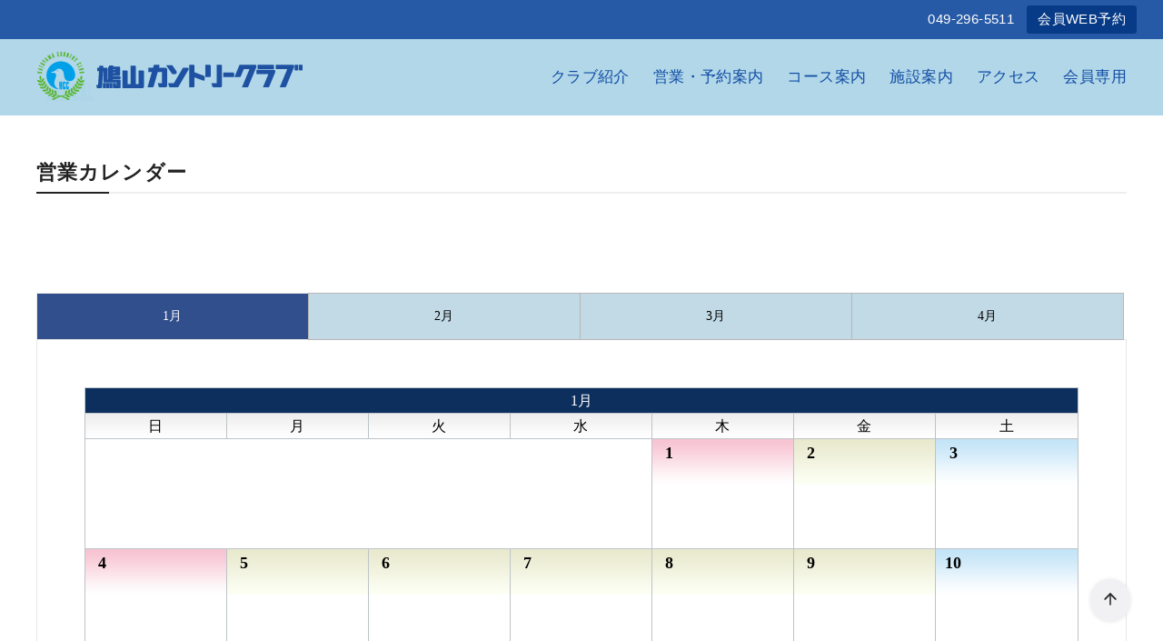

--- FILE ---
content_type: text/html; charset=UTF-8
request_url: https://www.hatoyamacc.jp/information/
body_size: 261343
content:
<!DOCTYPE html>
<html lang="ja">
<head prefix="og: http://ogp.me/ns# fb: http://ogp.me/ns/fb# article: http://ogp.me/ns/article#">
	<meta charset="UTF-8">
	<meta name="viewport" content="width=device-width, initial-scale=1.0">
	<meta http-equiv="X-UA-Compatible" content="IE=edge">
	<meta name="format-detection" content="telephone=no"/>
	<title>営業案内 &#8211; 鳩山カントリークラブ</title>
<link rel='dns-prefetch' href='//s.w.org' />
<link rel="alternate" type="application/rss+xml" title="鳩山カントリークラブ &raquo; フィード" href="https://www.hatoyamacc.jp/feed/" />
<link rel="alternate" type="application/rss+xml" title="鳩山カントリークラブ &raquo; コメントフィード" href="https://www.hatoyamacc.jp/comments/feed/" />
<style type="text/css">
img.wp-smiley,
img.emoji {
	display: inline !important;
	border: none !important;
	box-shadow: none !important;
	height: 1em !important;
	width: 1em !important;
	margin: 0 .07em !important;
	vertical-align: -0.1em !important;
	background: none !important;
	padding: 0 !important;
}
</style>
	<link rel='stylesheet' id='wpsm_tabs_r-font-awesome-front-css'  href='https://www.hatoyamacc.jp/wp2/wp-content/plugins/tabs-responsive/assets/css/font-awesome/css/font-awesome.min.css?ver=5.6.16' type='text/css' media='all' />
<link rel='stylesheet' id='wpsm_tabs_r_bootstrap-front-css'  href='https://www.hatoyamacc.jp/wp2/wp-content/plugins/tabs-responsive/assets/css/bootstrap-front.css?ver=5.6.16' type='text/css' media='all' />
<link rel='stylesheet' id='wpsm_tabs_r_animate-css'  href='https://www.hatoyamacc.jp/wp2/wp-content/plugins/tabs-responsive/assets/css/animate.css?ver=5.6.16' type='text/css' media='all' />
<link rel='stylesheet' id='topbar-css'  href='https://www.hatoyamacc.jp/wp2/wp-content/plugins/top-bar/inc/../css/topbar_style.css?ver=5.6.16' type='text/css' media='all' />
<link rel='stylesheet' id='whats-new-style-css'  href='https://www.hatoyamacc.jp/wp2/wp-content/plugins/whats-new-genarator/whats-new.css?ver=2.0.2' type='text/css' media='all' />
<link rel='stylesheet' id='ystandard-css'  href='https://www.hatoyamacc.jp/wp2/wp-content/themes/ystandard/css/ystandard.css?ver=4.21.1' type='text/css' media='all' />
<style id='ystandard-inline-css' type='text/css'>
#back-to-top {position:fixed;bottom:5vh;right:5vh;padding:0;margin:0;background:none;border:0;outline:none;appearance:none;z-index:10;cursor:pointer;}#back-to-top:hover{box-shadow:none;}.back-to-top__content {display:block;padding:.75em;background-color:#f1f1f3;border-radius:100px;color:#222222;line-height:1;white-space:nowarp;box-shadow:0 0 4px rgba(0,0,0,0.1);}.site-title img{width:250px;}@media (min-width:600px) {.site-title img{width:294px;}}.has-fixed-header .site-header {position:fixed;top:0;left:0;width:100%;z-index:10;}body.has-fixed-header {padding-top:83px;}@media (min-width:769px) {body.has-fixed-header {padding-top:83px;}}.info-bar {padding:0.5em 0;text-align:center;line-height:1.3;font-size:0.8em;} @media (min-width:600px) {.info-bar {font-size:1rem;}} .info-bar.has-link:hover {opacity:0.8;} .info-bar a {color:currentColor;} .info-bar__link {display:block;color:currentColor;} .info-bar {background-color:var(--info-bar-bg);color:var(--info-bar-text);}:root{ --breadcrumbs-text: #656565;--font-family: "Helvetica neue", Arial, "Hiragino Sans", "Hiragino Kaku Gothic ProN", Meiryo, sans-serif;--site-bg: #ffffff;--footer-bg: #f1f1f3;--footer-text-gray: #a7a7a7;--footer-text: #222222;--sub-footer-bg: #b6d4ef;--sub-footer-text: #222222;--mobile-footer-bg: rgb(255,255,255,0.95);--mobile-footer-text: #222222;--site-cover: #b1d7e8;--header-bg: #b1d7e8;--header-text: #124da5;--header-dscr: #82c3e8;--header-shadow: none;--global-nav-margin: 1.5em;--mobile-nav-bg: #000000;--mobile-nav-text: #ffffff;--mobile-nav-open: #0320b2;--mobile-nav-close: #ffffff;--fixed-sidebar-top: 133px;--info-bar-bg: #f1f1f3;--info-bar-text: #000000; }
</style>
<link rel='stylesheet' id='wp-block-library-css'  href='https://www.hatoyamacc.jp/wp2/wp-includes/css/dist/block-library/style.min.css?ver=5.6.16' type='text/css' media='all' />
<link rel='stylesheet' id='ys-blocks-css'  href='https://www.hatoyamacc.jp/wp2/wp-content/themes/ystandard/css/blocks.css?ver=4.21.1' type='text/css' media='all' />
<style id='ys-blocks-inline-css' type='text/css'>
.ystd .has-ys-blue-background-color,.ystd .has-background.has-ys-blue-background-color,.ystd .has-background.has-ys-blue-background-color:hover {background-color:#82B9E3;}.ystd .has-ys-blue-color,.ystd .has-ys-blue-color:hover,.ystd .has-text-color.has-ys-blue-color,.ystd .has-inline-color.has-ys-blue-color {color:#82B9E3;}.ystd .has-ys-red-background-color,.ystd .has-background.has-ys-red-background-color,.ystd .has-background.has-ys-red-background-color:hover {background-color:#D53939;}.ystd .has-ys-red-color,.ystd .has-ys-red-color:hover,.ystd .has-text-color.has-ys-red-color,.ystd .has-inline-color.has-ys-red-color {color:#D53939;}.ystd .has-ys-green-background-color,.ystd .has-background.has-ys-green-background-color,.ystd .has-background.has-ys-green-background-color:hover {background-color:#92C892;}.ystd .has-ys-green-color,.ystd .has-ys-green-color:hover,.ystd .has-text-color.has-ys-green-color,.ystd .has-inline-color.has-ys-green-color {color:#92C892;}.ystd .has-ys-yellow-background-color,.ystd .has-background.has-ys-yellow-background-color,.ystd .has-background.has-ys-yellow-background-color:hover {background-color:#F5EC84;}.ystd .has-ys-yellow-color,.ystd .has-ys-yellow-color:hover,.ystd .has-text-color.has-ys-yellow-color,.ystd .has-inline-color.has-ys-yellow-color {color:#F5EC84;}.ystd .has-ys-orange-background-color,.ystd .has-background.has-ys-orange-background-color,.ystd .has-background.has-ys-orange-background-color:hover {background-color:#EB962D;}.ystd .has-ys-orange-color,.ystd .has-ys-orange-color:hover,.ystd .has-text-color.has-ys-orange-color,.ystd .has-inline-color.has-ys-orange-color {color:#EB962D;}.ystd .has-ys-purple-background-color,.ystd .has-background.has-ys-purple-background-color,.ystd .has-background.has-ys-purple-background-color:hover {background-color:#B67AC2;}.ystd .has-ys-purple-color,.ystd .has-ys-purple-color:hover,.ystd .has-text-color.has-ys-purple-color,.ystd .has-inline-color.has-ys-purple-color {color:#B67AC2;}.ystd .has-ys-gray-background-color,.ystd .has-background.has-ys-gray-background-color,.ystd .has-background.has-ys-gray-background-color:hover {background-color:#757575;}.ystd .has-ys-gray-color,.ystd .has-ys-gray-color:hover,.ystd .has-text-color.has-ys-gray-color,.ystd .has-inline-color.has-ys-gray-color {color:#757575;}.ystd .has-ys-light-gray-background-color,.ystd .has-background.has-ys-light-gray-background-color,.ystd .has-background.has-ys-light-gray-background-color:hover {background-color:#F1F1F3;}.ystd .has-ys-light-gray-color,.ystd .has-ys-light-gray-color:hover,.ystd .has-text-color.has-ys-light-gray-color,.ystd .has-inline-color.has-ys-light-gray-color {color:#F1F1F3;}.ystd .has-ys-black-background-color,.ystd .has-background.has-ys-black-background-color,.ystd .has-background.has-ys-black-background-color:hover {background-color:#000000;}.ystd .has-ys-black-color,.ystd .has-ys-black-color:hover,.ystd .has-text-color.has-ys-black-color,.ystd .has-inline-color.has-ys-black-color {color:#000000;}.ystd .has-ys-white-background-color,.ystd .has-background.has-ys-white-background-color,.ystd .has-background.has-ys-white-background-color:hover {background-color:#ffffff;}.ystd .has-ys-white-color,.ystd .has-ys-white-color:hover,.ystd .has-text-color.has-ys-white-color,.ystd .has-inline-color.has-ys-white-color {color:#ffffff;}.has-x-small-font-size{font-size:12px;}.has-small-font-size{font-size:14px;}.has-normal-font-size{font-size:16px;}.has-medium-font-size{font-size:18px;}.has-large-font-size{font-size:20px;}.has-x-large-font-size{font-size:22px;}.has-xx-large-font-size{font-size:26px;}
</style>
<link rel='stylesheet' id='fancybox-css'  href='https://www.hatoyamacc.jp/wp2/wp-content/plugins/easy-fancybox/css/jquery.fancybox.min.css?ver=1.3.24' type='text/css' media='screen' />
<link rel='stylesheet' id='ystdb-css-css'  href='https://www.hatoyamacc.jp/wp2/wp-content/plugins/ystandard-blocks/css/ystandard-blocks.css?ver=2.8.0' type='text/css' media='all' />
<style id='ystdb-css-inline-css' type='text/css'>
.ystdb-inline--1{background: linear-gradient(transparent 75%, rgba(218,98,114, 0.3) 75%);background-position-y: -0.2em;}.ystdb-inline--2{background: linear-gradient(transparent 75%, rgba(69,161,207, 0.3) 75%);background-position-y: -0.2em;}.ystdb-inline--3{background: linear-gradient(transparent 75%, rgba(255,238,85, 0.3) 75%);background-position-y: -0.2em;} .ystdb-inline--larger {font-size:1.2em;} .ystdb-inline--smaller {font-size:0.8em;}@media (max-width:599px) {  .ystdb-inline--larger-sp {font-size:1.2em;}}@media (max-width:599px) {  .ystdb-inline--smaller-sp {font-size:0.8em;}} .has-ys-blue-border-color,  .has-border.has-ys-blue-border-color{  border-color:#82B9E3;  } .has-ys-blue-fill,  .has-fill-color.has-ys-blue-fill{  fill:#82B9E3;  } .has-ys-red-border-color,  .has-border.has-ys-red-border-color{  border-color:#D53939;  } .has-ys-red-fill,  .has-fill-color.has-ys-red-fill{  fill:#D53939;  } .has-ys-green-border-color,  .has-border.has-ys-green-border-color{  border-color:#92C892;  } .has-ys-green-fill,  .has-fill-color.has-ys-green-fill{  fill:#92C892;  } .has-ys-yellow-border-color,  .has-border.has-ys-yellow-border-color{  border-color:#F5EC84;  } .has-ys-yellow-fill,  .has-fill-color.has-ys-yellow-fill{  fill:#F5EC84;  } .has-ys-orange-border-color,  .has-border.has-ys-orange-border-color{  border-color:#EB962D;  } .has-ys-orange-fill,  .has-fill-color.has-ys-orange-fill{  fill:#EB962D;  } .has-ys-purple-border-color,  .has-border.has-ys-purple-border-color{  border-color:#B67AC2;  } .has-ys-purple-fill,  .has-fill-color.has-ys-purple-fill{  fill:#B67AC2;  } .has-ys-gray-border-color,  .has-border.has-ys-gray-border-color{  border-color:#757575;  } .has-ys-gray-fill,  .has-fill-color.has-ys-gray-fill{  fill:#757575;  } .has-ys-light-gray-border-color,  .has-border.has-ys-light-gray-border-color{  border-color:#F1F1F3;  } .has-ys-light-gray-fill,  .has-fill-color.has-ys-light-gray-fill{  fill:#F1F1F3;  } .has-ys-black-border-color,  .has-border.has-ys-black-border-color{  border-color:#000000;  } .has-ys-black-fill,  .has-fill-color.has-ys-black-fill{  fill:#000000;  } .has-ys-white-border-color,  .has-border.has-ys-white-border-color{  border-color:#ffffff;  } .has-ys-white-fill,  .has-fill-color.has-ys-white-fill{  fill:#ffffff;  }
</style>
<link rel='stylesheet' id='ystdtb-css-css'  href='https://www.hatoyamacc.jp/wp2/wp-content/plugins/ystandard-toolbox/css/ystandard-toolbox.css?ver=1613097692' type='text/css' media='all' />
<style id='ystdtb-css-inline-css' type='text/css'>
.ystdtb.ystdtb-heading .is-style-ystdtb-h3,.ystdtb .entry-content h3:not([class*="is-style-ystdtb-"]):not(.is-clear-style) { font-size:1.3em;font-weight:bold;font-style:normal;border-top:0;border-right:0;border-left:0;border-bottom:1px solid #B4B1B1;padding-bottom:0.5em; }.ystdtb.ystdtb-heading .is-style-ystdtb-h3:before,.ystdtb .entry-content h3:not([class*="is-style-ystdtb-"]):not(.is-clear-style):before { display:none; }.ystdtb.ystdtb-heading .is-style-ystdtb-h3:after,.ystdtb .entry-content h3:not([class*="is-style-ystdtb-"]):not(.is-clear-style):after { display:none; }
@media (min-width:1025px) {.sub-header.is-top{background-color:#f1f1f3;color:#666666;}.sub-header__nav{justify-content:flex-end;font-size:0.7em;}}
</style>
<link rel='stylesheet' id='style-css-css'  href='https://www.hatoyamacc.jp/wp2/wp-content/themes/ystandard-child/style.css?ver=4.21.1' type='text/css' media='all' />
<script type='text/javascript' src='https://www.hatoyamacc.jp/wp2/wp-includes/js/jquery/jquery.min.js?ver=3.5.1' id='jquery-core-js'></script>
<script type='text/javascript' src='https://www.hatoyamacc.jp/wp2/wp-includes/js/jquery/jquery-migrate.min.js?ver=3.3.2' id='jquery-migrate-js'></script>
<script type='text/javascript' src='https://www.hatoyamacc.jp/wp2/wp-content/plugins/top-bar/inc/../js/jquery.cookie.js?ver=5.6.16' id='topbar_cookiejs-js'></script>
<script type='text/javascript' id='topbar_frontjs-js-extra'>
/* <![CDATA[ */
var tpbr_settings = {"fixed":"fixed","user_who":"notloggedin","guests_or_users":"all","message":"049-296-5511","status":"active","yn_button":"button","color":"#275aa6","button_text":"\u4f1a\u54e1WEB\u4e88\u7d04","button_url":"https:\/\/wst1.asts.jp\/golfnet\/cc\/05630CC\/plan\/","button_behavior":"newwindow","is_admin_bar":"no","detect_sticky":"0"};
/* ]]> */
</script>
<script type='text/javascript' src='https://www.hatoyamacc.jp/wp2/wp-content/plugins/top-bar/inc/../js/tpbr_front.js?ver=5.6.16' id='topbar_frontjs-js'></script>
<link rel="EditURI" type="application/rsd+xml" title="RSD" href="https://www.hatoyamacc.jp/wp2/xmlrpc.php?rsd" />
<link rel="wlwmanifest" type="application/wlwmanifest+xml" href="https://www.hatoyamacc.jp/wp2/wp-includes/wlwmanifest.xml" /> 
<link rel='shortlink' href='https://www.hatoyamacc.jp/?p=1272' />
<script src="//cdn.wgis.jp/eagle-eyes/api/wv1-o.js"></script><!--■■天気予報呼び出し■■-->
<!-- Global site tag (gtag.js) - Google Analytics -->
<script async src="https://www.googletagmanager.com/gtag/js?id=G-F00PQBV1BC"></script>
<script>
window.dataLayer = window.dataLayer || [];
function gtag(){dataLayer.push(arguments);}
gtag('js', new Date());

gtag('config', 'G-F00PQBV1BC');
gtag('config', 'UA-29605461-1');
</script>
<link rel="canonical" href="https://www.hatoyamacc.jp/information/">
<meta name="description" content="営業カレンダー ※１ラウンド（キャディ・乗用カート・消費税・ゴルフ場利用税1,100円込）の料金となります。 コンペ割引・割増料金 コンペ割引 ※ 各月、セルフ" />
<meta property="twitter:card" content="summary_large_image" />
<meta property="twitter:title" content="営業案内" />
<meta property="twitter:description" content="営業カレンダー ※１ラウンド（キャディ・乗用カート・消費税・ゴルフ場利用税1,100円込）の料金となります。 コンペ割引・割増料金 コンペ割引 ※ 各月、セルフデー・開放日・ご昼食付料金日にはコンペ割引は適用になりませんのでご了承ください。※その他割引と併用はできません。 1月・2月・7月・8月 3" />
<meta property="twitter:image" content="https://www.hatoyamacc.jp/wp2/wp-content/uploads/2021/03/logo2.png" />
<script>window.Promise || document.write('<script src="//www.promisejs.org/polyfills/promise-7.0.4.min.js"><\/script>');</script>		<style type="text/css" id="wp-custom-css">
			.entry-content h2 {position:relative;padding-bottom:.25em;border-bottom:2px solid #eeeeee;}.entry-content h2::after {content:"";width:80px;height:2px;position:absolute;left:0;bottom:-2px;background-color:#222222;}.has-fixed-header .site-header {top:40px;}.info-bar {margin-top:50px;}@media (min-width:1250px) {div#tpbr_box {width:1250px !important;margin-right:auto;margin-left:auto;text-align:right !important;}}.only_pc{display:block;}.only_smp{display:none;}@media screen and (max-width:768px){.only_pc{display:none;}.only_smp{display:block;}}.wp-block-media-text.alignwide.is-stacked-on-mobile {margin-left:0;margin-right:0;}p.notpleft {margin-left:-3em;}.page header.singular-header.entry-header {display:none;} div#reserve_calendar td, div#reserve_calendar th,div#reserve_calendar table {padding:initial; text-align:center;}div#reserve_calendar tr { }div#reserve_calendar pre{padding:initial;overflow:initial;background-color:initial;line-height:initial;}.calendar_comment pre {background-color:initial;} div#reserve_calendar pre {background-color:initial !important;} .reserve_calendar2 {min-height:120px;} @media (max-width:780px) {.calendar {overflow-x:scroll;}.course{overflow-x:scroll;}.course table td,.course table th {white-space:nowrap;}}.reserve_calendar::-webkit-scrollbar{　　 height:5px;}.reserve_calendar::-webkit-scrollbar-track{　　 background:#F1F1F1;}.reserve_calendar::-webkit-scrollbar-thumb {　　 background:#BCBCBC;}.site-content { margin-top:1em;}@media screen and (max-width:768px){.entry-content {margin-top:0em;}}@media screen and (max-width:553px){.pushr {display:none;}.entry-content h1{margin-top:20px;}}.ystdb-card { border:2px solid #eee;}.pum-theme-218 .pum-content + .pum-close, .pum-theme-enterprise-blue .pum-content + .pum-close {bottom:8px;top:auto;}.content__main {max-width:initial;}@media (min-width:769px){.global-nav__menu>.menu-item {font-size:120%;}}.only_pc{display:block;}.only_smp{display:none;}@media screen and (max-width:768px){.only_pc{display:none !important;}.only_smp{display:block !important;}} div#reserve_calendar td, div#reserve_calendar th,div#reserve_calendar table {padding:initial; text-align:center;}div#reserve_calendar tr { }div#reserve_calendar pre{padding:initial;overflow:initial;background-color:initial;line-height:initial;}.calendar_comment pre {background-color:initial;} div#reserve_calendar pre {background-color:initial !important;} .reserve_calendar2 td, .reserve_calendar2 tr,.reserve_calendar2 th,.reserve_calendar2 table,table.reserve_calendar2 {border-bottom:initial; border-left:initial;border-top:initial;border-right:initial;}.calendar01{ color:#FFF;} div#reserve_calendar {padding:2em;}@media all and (-ms-high-contrast:none) {.reserve_calendar2 td, .reserve_calendar2 tr,.reserve_calendar2 th,.reserve_calendar2 table,table.reserve_calendar2 {border-bottom:none; border-left:none; border-top:none; border-right:none; text-align:center;}.calendar04{text-align:center!important;} div#reserve_calendar td, div#reserve_calendar th,div#reserve_calendar table {padding:0 !important; text-align:center;}} @media (max-width:640px) {.calendar {overflow-x:scroll;}.course,.tableoverflow{overflow-x:scroll;}.course table td,.course table th,.tableoverflow table td,.tableoverflow table th {white-space:nowrap;}}.archive__thumbnail.is-list {display:none;} .archive__excerpt {font-size:initial !important;}.category-news .archive__excerpt {display:none !important;} .category-news .archive__item.is-list .archive__text {width:100%;}.category-news .archive__meta {float:left;margin-right:2em;font-size:initial;}.category-news .archive__meta .ys-icon {display:none;}.category-news .archive__title {font-weight:normal;}.category-news .archive__item {margin-bottom:0;}.category-news h2 {margin:initial;margin-top:2px;}.category-news .archive__item.is-list .archive__text {padding:0.5em;}		</style>
		<noscript><style>.ystdb-section.has-animation:not(:root) {opacity:1;}</style></noscript>
<noscript><link rel="stylesheet" href="https://www.hatoyamacc.jp/wp2/wp-content/plugins/ystandard-toolbox/css/ystandard-toolbox-no-script.css"></noscript></head>
<body class="page-template-default page page-id-1272 wp-custom-logo wp-embed-responsive ystdb ystandard ystd is-one-column singular has-fixed-header header-type--row1 ystdtb ystdtb-heading">

	<a class="skip-link screen-reader-text" href="#content">コンテンツへ移動</a>
	<header id="masthead" class="site-header">
		<div class="container">
		<div class="site-header__content">
			<div class="site-branding">
	<div class="site-title"><a href="https://www.hatoyamacc.jp/" class="custom-logo-link" rel="home"><img width="294" height="55" src="https://www.hatoyamacc.jp/wp2/wp-content/uploads/2021/03/logo2.png" class="custom-logo" alt="鳩山カントリークラブ" /></a></div></div>
<button id="global-nav__toggle" class="global-nav__toggle" data-label-open="menu" data-label-close="close"><span class="ys-icon"><svg xmlns="http://www.w3.org/2000/svg" width="24" height="24" viewBox="0 0 24 24" fill="none" stroke="currentColor" stroke-width="2" stroke-linecap="round" stroke-linejoin="round" class="feather feather-menu"><line x1="3" y1="12" x2="21" y2="12"></line><line x1="3" y1="6" x2="21" y2="6"></line><line x1="3" y1="18" x2="21" y2="18"></line></svg></span></button><div class="global-nav has-background">
		<nav class="global-nav__container">
				<ul id="global-nav__menu" class="global-nav__menu"><li id="menu-item-1300" class="menu-item menu-item-type-custom menu-item-object-custom menu-item-has-children menu-item-1300"><a href ="#">クラブ紹介</a>
<ul class="sub-menu">
	<li id="menu-item-1301" class="menu-item menu-item-type-post_type menu-item-object-page menu-item-1301"><a href ="https://www.hatoyamacc.jp/club/">クラブ理念・概要</a></li>
	<li id="menu-item-1302" class="menu-item menu-item-type-post_type menu-item-object-page menu-item-1302"><a href ="https://www.hatoyamacc.jp/admission/">入会案内</a></li>
	<li id="menu-item-1303" class="menu-item menu-item-type-post_type menu-item-object-page menu-item-1303"><a href ="https://www.hatoyamacc.jp/gallery/">フォトギャラリー</a></li>
</ul>
</li>
<li id="menu-item-1304" class="menu-item menu-item-type-custom menu-item-object-custom current-menu-ancestor current-menu-parent menu-item-has-children menu-item-1304"><a href ="#">営業・予約案内</a>
<ul class="sub-menu">
	<li id="menu-item-1305" class="menu-item menu-item-type-post_type menu-item-object-page current-menu-item page_item page-item-1272 current_page_item menu-item-1305"><a href ="https://www.hatoyamacc.jp/information/">営業案内</a></li>
	<li id="menu-item-1308" class="menu-item menu-item-type-post_type menu-item-object-page menu-item-1308"><a href ="https://www.hatoyamacc.jp/reserve/">予約案内</a></li>
	<li id="menu-item-2235" class="menu-item menu-item-type-post_type menu-item-object-post menu-item-2235"><a href ="https://www.hatoyamacc.jp/special/1356/">特別営業</a></li>
	<li id="menu-item-1310" class="menu-item menu-item-type-post_type menu-item-object-page menu-item-1310"><a href ="https://www.hatoyamacc.jp/competition/">コンペ案内</a></li>
	<li id="menu-item-1311" class="menu-item menu-item-type-post_type menu-item-object-page menu-item-1311"><a href ="https://www.hatoyamacc.jp/lesson/">所属プロレッスン</a></li>
</ul>
</li>
<li id="menu-item-1313" class="menu-item menu-item-type-custom menu-item-object-custom menu-item-has-children menu-item-1313"><a href ="#">コース案内</a>
<ul class="sub-menu">
	<li id="menu-item-1314" class="menu-item menu-item-type-post_type menu-item-object-page menu-item-1314"><a href ="https://www.hatoyamacc.jp/course/">コース紹介</a></li>
	<li id="menu-item-2128" class="menu-item menu-item-type-post_type menu-item-object-page menu-item-2128"><a href ="https://www.hatoyamacc.jp/out-course/">コース詳細（アウトコース）</a></li>
	<li id="menu-item-2127" class="menu-item menu-item-type-post_type menu-item-object-page menu-item-2127"><a href ="https://www.hatoyamacc.jp/in-course/">コース詳細（インコース）</a></li>
	<li id="menu-item-1316" class="menu-item menu-item-type-post_type menu-item-object-page menu-item-1316"><a href ="https://www.hatoyamacc.jp/range/">練習場</a></li>
	<li id="menu-item-1317" class="menu-item menu-item-type-taxonomy menu-item-object-category menu-item-1317"><a href ="https://www.hatoyamacc.jp/category/green/">グリーン使用予定</a></li>
</ul>
</li>
<li id="menu-item-1318" class="menu-item menu-item-type-custom menu-item-object-custom menu-item-has-children menu-item-1318"><a href ="#">施設案内</a>
<ul class="sub-menu">
	<li id="menu-item-1319" class="menu-item menu-item-type-post_type menu-item-object-page menu-item-1319"><a href ="https://www.hatoyamacc.jp/restaurant/">レストラン</a></li>
	<li id="menu-item-1320" class="menu-item menu-item-type-post_type menu-item-object-page menu-item-1320"><a href ="https://www.hatoyamacc.jp/facility/">各施設</a></li>
	<li id="menu-item-1321" class="menu-item menu-item-type-post_type menu-item-object-page menu-item-1321"><a href ="https://www.hatoyamacc.jp/shop/">ハウス売店</a></li>
</ul>
</li>
<li id="menu-item-1324" class="menu-item menu-item-type-post_type menu-item-object-page menu-item-1324"><a href ="https://www.hatoyamacc.jp/access/">アクセス</a></li>
<li id="menu-item-1325" class="menu-item menu-item-type-custom menu-item-object-custom menu-item-1325"><a href ="https://wst1.asts.jp/public/golfnet/05630CC/">会員専用</a></li>
</ul>	</nav>
			</div>

		</div>
	</div>
	</header>
		<div id="content" class="site-content">
	<div class="container">
		<div class="content__wrap">
			<main id="main" class="content__main site-main">
		<article id="post-1272" class="singular-article post-1272 page type-page status-publish">
		
<header class="singular-header entry-header">
	<h1 class="singular-header__title entry-title">営業案内</h1><div class="singular-header__meta"></div></header>
		<div class="entry-content">
			
<h2>営業カレンダー</h2>



<div class="alignfull ystdb-section has-animation only_pc" style="padding-top:80px;padding-bottom:80px;margin-top:0;margin-bottom:0;animation-duration:2s" data-animation="fadein"><div class="ystdb-section__container"><div class="ystdb-section__inner" style="margin-right:auto;margin-left:auto;padding-left:0;padding-right:0">
<p></p>





<html lang="ja">
<HEAD>
<meta http-equiv="Content-Type" content="text/html; charset=shift-jis">


</style>
</head>

<body>


<div id="tab_container_1908" >
<ul class="wpsm_nav wpsm_nav-tabs" role="tablist" id="myTab_1908">
<li role="presentation"  class="active"  >
<a href="#tabs_desc_1" aria-controls="tabs_desc_1" role="tab" data-toggle="tab">
<span>
1月
</span>
</a>
</li>

<li role="presentation"  >
<a href="#tabs_desc_2" aria-controls="tabs_desc_2" role="tab" data-toggle="tab">
<span>2月
</span>
</a>
</li>

<li role="presentation"  >
<a href="#tabs_desc_3" aria-controls="tabs_desc_3" role="tab" data-toggle="tab">
<span>3月
</span>
</a>
</li>

<li role="presentation"  >
<a href="#tabs_desc_4" aria-controls="tabs_desc_4" role="tab" data-toggle="tab">
<span>4月
</a>
</li>

</ul>


<!-- Tab panes -->
<div class="tab-content" id="tab-content_1908">

	<div role="tabpanel" class="tab-pane  in active " id="tabs_desc_1">


<div ID="reserve_calendar">
 <!--■■<div class="tab_content" id="tab1_content">
   <div class="tab_content_description reserve_calendar">
<div ID="reserve_calendar">
	<p class="c-txtsp">■■-->








	<TABLE  width=91  border="0" cellpadding="1" cellspacing="1" bgcolor="#0D2F5D">
	<TR><TD COLSPAN=7 ALIGN=CENTER><span class="calendar01">1月</span></TD></TR>

	<TR height=25>
	<TD width="13%" align=center font size=4 background="https://www.hatoyamacc.jp/iconimage/bg_glay.gif">日</TD>
	<TD width="13%" align=center font size=4 background="https://www.hatoyamacc.jp/iconimage/bg_glay.gif">月</TD>
	<TD width="13%" align=center font size=4 background="https://www.hatoyamacc.jp/iconimage/bg_glay.gif">火</TD>
	<TD width="13%" align=center font size=4 background="https://www.hatoyamacc.jp/iconimage/bg_glay.gif">水</TD>
	<TD width="13%" align=center font size=4 background="https://www.hatoyamacc.jp/iconimage/bg_glay.gif">木</TD>
	<TD width="13%" align=center font size=4 background="https://www.hatoyamacc.jp/iconimage/bg_glay.gif">金</TD>
	<TD width="13%" align=center font size=4 background="https://www.hatoyamacc.jp/iconimage/bg_glay.gif">土</TD>
	</TR>

	
<TR bgcolor="#FFFFFF"><TD colspan=4></TD>

<TD valign=top ALIGN=CENTER bgcolor="#FFFFFF">


<!--■■ここから各日■■-->
<div class="reserve_calendar2">


<!--■■
<TABLE cellpadding="0" cellspacing="0" width=100% height=90 >
<TR>
<TD width="12" valign=top ALIGN=CENTER>■■-->






	<TABLE border=0 cellpadding="0" cellspacing="0" height="50" width=100% background="https://www.hatoyamacc.jp/iconimage/bg_pink.gif">
	<TR>
	<TD width=25% rowspan=2 align=right valign=top><font size=4 color=#000000><B>1</font></TD>
	<TD align=center valign=bottom>
	</TD></TR>
	<TR><TD colspan=2></TD></TR>
	</TABLE>



	<TABLE border="0" cellpadding="0" cellspacing="0" width=10>
		
	<TR><TD align=left>


		<TABLE border="0" cellpadding="0" cellspacing="0" width=100%>
		<TR><TD>
		</TD></TR>
		</TABLE>


	</TD></TR>
	</TABLE>



<!--■■
</TD>
</TR>
</TABLE>■■-->


</div>
<!--■■ここまで各日■■-->






</TD>

<TD valign=top ALIGN=CENTER bgcolor="#FFFFFF">


<!--■■ここから各日■■-->
<div class="reserve_calendar2">


<!--■■
<TABLE cellpadding="0" cellspacing="0" width=100% height=90 >
<TR>
<TD width="12" valign=top ALIGN=CENTER>■■-->






	<TABLE border=0 cellpadding="0" cellspacing="0" height="50" width=100% background="https://www.hatoyamacc.jp/iconimage/bg_green.gif">
	<TR>
	<TD width=25% rowspan=2 align=right valign=top><font size=4 color=#000000><B>2</font></TD>
	<TD align=center valign=bottom>
	</TD></TR>
	<TR><TD colspan=2></TD></TR>
	</TABLE>



	<TABLE border="0" cellpadding="0" cellspacing="0" width=10>
		
	<TR><TD align=left>


		<TABLE border="0" cellpadding="0" cellspacing="0" width=100%>
		<TR><TD>
		</TD></TR>
		</TABLE>


	</TD></TR>
	</TABLE>



<!--■■
</TD>
</TR>
</TABLE>■■-->


</div>
<!--■■ここまで各日■■-->






</TD>

<TD valign=top ALIGN=CENTER bgcolor="#FFFFFF">


<!--■■ここから各日■■-->
<div class="reserve_calendar2">


<!--■■
<TABLE cellpadding="0" cellspacing="0" width=100% height=90 >
<TR>
<TD width="12" valign=top ALIGN=CENTER>■■-->






	<TABLE border=0 cellpadding="0" cellspacing="0" height="50" width=100% background="https://www.hatoyamacc.jp/iconimage/bg_blue.gif">
	<TR>
	<TD width=25% rowspan=2 align=right valign=top><font size=4 color=#000000><B>3</font></TD>
	<TD align=center valign=bottom>
	</TD></TR>
	<TR><TD colspan=2></TD></TR>
	</TABLE>



	<TABLE border="0" cellpadding="0" cellspacing="0" width=10>
		
	<TR><TD align=left>


		<TABLE border="0" cellpadding="0" cellspacing="0" width=100%>
		<TR><TD>
		</TD></TR>
		</TABLE>


	</TD></TR>
	</TABLE>



<!--■■
</TD>
</TR>
</TABLE>■■-->


</div>
<!--■■ここまで各日■■-->






</TD>

<TR bgcolor="#FFFFFF">


<TD valign=top ALIGN=CENTER bgcolor="#FFFFFF">


<!--■■ここから各日■■-->
<div class="reserve_calendar2">


<!--■■
<TABLE cellpadding="0" cellspacing="0" width=100% height=90 >
<TR>
<TD width="12" valign=top ALIGN=CENTER>■■-->






	<TABLE border=0 cellpadding="0" cellspacing="0" height="50" width=100% background="https://www.hatoyamacc.jp/iconimage/bg_pink.gif">
	<TR>
	<TD width=25% rowspan=2 align=right valign=top><font size=4 color=#000000><B>4</font></TD>
	<TD align=center valign=bottom>
	</TD></TR>
	<TR><TD colspan=2></TD></TR>
	</TABLE>



	<TABLE border="0" cellpadding="0" cellspacing="0" width=10>
		
	<TR><TD align=left>


		<TABLE border="0" cellpadding="0" cellspacing="0" width=100%>
		<TR><TD>
		</TD></TR>
		</TABLE>


	</TD></TR>
	</TABLE>



<!--■■
</TD>
</TR>
</TABLE>■■-->


</div>
<!--■■ここまで各日■■-->






</TD>

<TD valign=top ALIGN=CENTER bgcolor="#FFFFFF">


<!--■■ここから各日■■-->
<div class="reserve_calendar2">


<!--■■
<TABLE cellpadding="0" cellspacing="0" width=100% height=90 >
<TR>
<TD width="12" valign=top ALIGN=CENTER>■■-->






	<TABLE border=0 cellpadding="0" cellspacing="0" height="50" width=100% background="https://www.hatoyamacc.jp/iconimage/bg_green.gif">
	<TR>
	<TD width=25% rowspan=2 align=right valign=top><font size=4 color=#000000><B>5</font></TD>
	<TD align=center valign=bottom>
	</TD></TR>
	<TR><TD colspan=2></TD></TR>
	</TABLE>



	<TABLE border="0" cellpadding="0" cellspacing="0" width=10>
		
	<TR><TD align=left>


		<TABLE border="0" cellpadding="0" cellspacing="0" width=100%>
		<TR><TD>
		</TD></TR>
		</TABLE>


	</TD></TR>
	</TABLE>



<!--■■
</TD>
</TR>
</TABLE>■■-->


</div>
<!--■■ここまで各日■■-->






</TD>

<TD valign=top ALIGN=CENTER bgcolor="#FFFFFF">


<!--■■ここから各日■■-->
<div class="reserve_calendar2">


<!--■■
<TABLE cellpadding="0" cellspacing="0" width=100% height=90 >
<TR>
<TD width="12" valign=top ALIGN=CENTER>■■-->






	<TABLE border=0 cellpadding="0" cellspacing="0" height="50" width=100% background="https://www.hatoyamacc.jp/iconimage/bg_green.gif">
	<TR>
	<TD width=25% rowspan=2 align=right valign=top><font size=4 color=#000000><B>6</font></TD>
	<TD align=center valign=bottom>
	</TD></TR>
	<TR><TD colspan=2></TD></TR>
	</TABLE>



	<TABLE border="0" cellpadding="0" cellspacing="0" width=10>
		
	<TR><TD align=left>


		<TABLE border="0" cellpadding="0" cellspacing="0" width=100%>
		<TR><TD>
		</TD></TR>
		</TABLE>


	</TD></TR>
	</TABLE>



<!--■■
</TD>
</TR>
</TABLE>■■-->


</div>
<!--■■ここまで各日■■-->






</TD>

<TD valign=top ALIGN=CENTER bgcolor="#FFFFFF">


<!--■■ここから各日■■-->
<div class="reserve_calendar2">


<!--■■
<TABLE cellpadding="0" cellspacing="0" width=100% height=90 >
<TR>
<TD width="12" valign=top ALIGN=CENTER>■■-->






	<TABLE border=0 cellpadding="0" cellspacing="0" height="50" width=100% background="https://www.hatoyamacc.jp/iconimage/bg_green.gif">
	<TR>
	<TD width=25% rowspan=2 align=right valign=top><font size=4 color=#000000><B>7</font></TD>
	<TD align=center valign=bottom>
	</TD></TR>
	<TR><TD colspan=2></TD></TR>
	</TABLE>



	<TABLE border="0" cellpadding="0" cellspacing="0" width=10>
		
	<TR><TD align=left>


		<TABLE border="0" cellpadding="0" cellspacing="0" width=100%>
		<TR><TD>
		</TD></TR>
		</TABLE>


	</TD></TR>
	</TABLE>



<!--■■
</TD>
</TR>
</TABLE>■■-->


</div>
<!--■■ここまで各日■■-->






</TD>

<TD valign=top ALIGN=CENTER bgcolor="#FFFFFF">


<!--■■ここから各日■■-->
<div class="reserve_calendar2">


<!--■■
<TABLE cellpadding="0" cellspacing="0" width=100% height=90 >
<TR>
<TD width="12" valign=top ALIGN=CENTER>■■-->






	<TABLE border=0 cellpadding="0" cellspacing="0" height="50" width=100% background="https://www.hatoyamacc.jp/iconimage/bg_green.gif">
	<TR>
	<TD width=25% rowspan=2 align=right valign=top><font size=4 color=#000000><B>8</font></TD>
	<TD align=center valign=bottom>
	</TD></TR>
	<TR><TD colspan=2></TD></TR>
	</TABLE>



	<TABLE border="0" cellpadding="0" cellspacing="0" width=10>
		
	<TR><TD align=left>


		<TABLE border="0" cellpadding="0" cellspacing="0" width=100%>
		<TR><TD>
		</TD></TR>
		</TABLE>


	</TD></TR>
	</TABLE>



<!--■■
</TD>
</TR>
</TABLE>■■-->


</div>
<!--■■ここまで各日■■-->






</TD>

<TD valign=top ALIGN=CENTER bgcolor="#FFFFFF">


<!--■■ここから各日■■-->
<div class="reserve_calendar2">


<!--■■
<TABLE cellpadding="0" cellspacing="0" width=100% height=90 >
<TR>
<TD width="12" valign=top ALIGN=CENTER>■■-->






	<TABLE border=0 cellpadding="0" cellspacing="0" height="50" width=100% background="https://www.hatoyamacc.jp/iconimage/bg_green.gif">
	<TR>
	<TD width=25% rowspan=2 align=right valign=top><font size=4 color=#000000><B>9</font></TD>
	<TD align=center valign=bottom>
	</TD></TR>
	<TR><TD colspan=2></TD></TR>
	</TABLE>



	<TABLE border="0" cellpadding="0" cellspacing="0" width=10>
		
	<TR><TD align=left>


		<TABLE border="0" cellpadding="0" cellspacing="0" width=100%>
		<TR><TD>
		</TD></TR>
		</TABLE>


	</TD></TR>
	</TABLE>



<!--■■
</TD>
</TR>
</TABLE>■■-->


</div>
<!--■■ここまで各日■■-->






</TD>

<TD valign=top ALIGN=CENTER bgcolor="#FFFFFF">


<!--■■ここから各日■■-->
<div class="reserve_calendar2">


<!--■■
<TABLE cellpadding="0" cellspacing="0" width=100% height=90 >
<TR>
<TD width="12" valign=top ALIGN=CENTER>■■-->






	<TABLE border=0 cellpadding="0" cellspacing="0" height="50" width=100% background="https://www.hatoyamacc.jp/iconimage/bg_blue.gif">
	<TR>
	<TD width=25% rowspan=2 align=right valign=top><font size=4 color=#000000><B>10</font></TD>
	<TD align=center valign=bottom>
	</TD></TR>
	<TR><TD colspan=2></TD></TR>
	</TABLE>



	<TABLE border="0" cellpadding="0" cellspacing="0" width=10>
		
	<TR><TD align=left>


		<TABLE border="0" cellpadding="0" cellspacing="0" width=100%>
		<TR><TD>
		</TD></TR>
		</TABLE>


	</TD></TR>
	</TABLE>



<!--■■
</TD>
</TR>
</TABLE>■■-->


</div>
<!--■■ここまで各日■■-->






</TD>

<TR bgcolor="#FFFFFF">


<TD valign=top ALIGN=CENTER bgcolor="#FFFFFF">


<!--■■ここから各日■■-->
<div class="reserve_calendar2">


<!--■■
<TABLE cellpadding="0" cellspacing="0" width=100% height=90 >
<TR>
<TD width="12" valign=top ALIGN=CENTER>■■-->






	<TABLE border=0 cellpadding="0" cellspacing="0" height="50" width=100% background="https://www.hatoyamacc.jp/iconimage/bg_pink.gif">
	<TR>
	<TD width=25% rowspan=2 align=right valign=top><font size=4 color=#000000><B>11</font></TD>
	<TD align=center valign=bottom>
	</TD></TR>
	<TR><TD colspan=2></TD></TR>
	</TABLE>



	<TABLE border="0" cellpadding="0" cellspacing="0" width=10>
		
	<TR><TD align=left>


		<TABLE border="0" cellpadding="0" cellspacing="0" width=100%>
		<TR><TD>
		</TD></TR>
		</TABLE>


	</TD></TR>
	</TABLE>



<!--■■
</TD>
</TR>
</TABLE>■■-->


</div>
<!--■■ここまで各日■■-->






</TD>

<TD valign=top ALIGN=CENTER bgcolor="#FFFFFF">


<!--■■ここから各日■■-->
<div class="reserve_calendar2">


<!--■■
<TABLE cellpadding="0" cellspacing="0" width=100% height=90 >
<TR>
<TD width="12" valign=top ALIGN=CENTER>■■-->






	<TABLE border=0 cellpadding="0" cellspacing="0" height="50" width=100% background="https://www.hatoyamacc.jp/iconimage/bg_pink.gif">
	<TR>
	<TD width=25% rowspan=2 align=right valign=top><font size=4 color=#000000><B>12</font></TD>
	<TD align=center valign=bottom>
	</TD></TR>
	<TR><TD colspan=2></TD></TR>
	</TABLE>



	<TABLE border="0" cellpadding="0" cellspacing="0" width=10>
		
	<TR><TD align=left>


		<TABLE border="0" cellpadding="0" cellspacing="0" width=100%>
		<TR><TD>
		</TD></TR>
		</TABLE>


	</TD></TR>
	</TABLE>



<!--■■
</TD>
</TR>
</TABLE>■■-->


</div>
<!--■■ここまで各日■■-->






</TD>

<TD valign=top ALIGN=CENTER bgcolor="#FFFFFF">


<!--■■ここから各日■■-->
<div class="reserve_calendar2">


<!--■■
<TABLE cellpadding="0" cellspacing="0" width=100% height=90 >
<TR>
<TD width="12" valign=top ALIGN=CENTER>■■-->






	<TABLE border=0 cellpadding="0" cellspacing="0" height="50" width=100% background="https://www.hatoyamacc.jp/iconimage/bg_green.gif">
	<TR>
	<TD width=25% rowspan=2 align=right valign=top><font size=4 color=#000000><B>13</font></TD>
	<TD align=center valign=bottom>
	</TD></TR>
	<TR><TD colspan=2></TD></TR>
	</TABLE>



	<TABLE border="0" cellpadding="0" cellspacing="0" width=10>
		
	<TR><TD align=left>


		<TABLE border="0" cellpadding="0" cellspacing="0" width=100%>
		<TR><TD>
		</TD></TR>
		</TABLE>


	</TD></TR>
	</TABLE>



<!--■■
</TD>
</TR>
</TABLE>■■-->


</div>
<!--■■ここまで各日■■-->






</TD>

<TD valign=top ALIGN=CENTER bgcolor="#FFFFFF">


<!--■■ここから各日■■-->
<div class="reserve_calendar2">


<!--■■
<TABLE cellpadding="0" cellspacing="0" width=100% height=90 >
<TR>
<TD width="12" valign=top ALIGN=CENTER>■■-->






	<TABLE border=0 cellpadding="0" cellspacing="0" height="50" width=100% background="https://www.hatoyamacc.jp/iconimage/bg_green.gif">
	<TR>
	<TD width=25% rowspan=2 align=right valign=top><font size=4 color=#000000><B>14</font></TD>
	<TD align=center valign=bottom>
	</TD></TR>
	<TR><TD colspan=2></TD></TR>
	</TABLE>



	<TABLE border="0" cellpadding="0" cellspacing="0" width=10>
		
	<TR><TD align=left>


		<TABLE border="0" cellpadding="0" cellspacing="0" width=100%>
		<TR><TD>
		</TD></TR>
		</TABLE>


	</TD></TR>
	</TABLE>



<!--■■
</TD>
</TR>
</TABLE>■■-->


</div>
<!--■■ここまで各日■■-->






</TD>

<TD valign=top ALIGN=CENTER bgcolor="#FFFFFF">


<!--■■ここから各日■■-->
<div class="reserve_calendar2">


<!--■■
<TABLE cellpadding="0" cellspacing="0" width=100% height=90 >
<TR>
<TD width="12" valign=top ALIGN=CENTER>■■-->






	<TABLE border=0 cellpadding="0" cellspacing="0" height="50" width=100% background="https://www.hatoyamacc.jp/iconimage/bg_green.gif">
	<TR>
	<TD width=25% rowspan=2 align=right valign=top><font size=4 color=#000000><B>15</font></TD>
	<TD align=center valign=bottom>
	</TD></TR>
	<TR><TD colspan=2></TD></TR>
	</TABLE>



	<TABLE border="0" cellpadding="0" cellspacing="0" width=10>
		
	<TR><TD align=left>


		<TABLE border="0" cellpadding="0" cellspacing="0" width=100%>
		<TR><TD>
		</TD></TR>
		</TABLE>


	</TD></TR>
	</TABLE>



<!--■■
</TD>
</TR>
</TABLE>■■-->


</div>
<!--■■ここまで各日■■-->






</TD>

<TD valign=top ALIGN=CENTER bgcolor="#FFFFFF">


<!--■■ここから各日■■-->
<div class="reserve_calendar2">


<!--■■
<TABLE cellpadding="0" cellspacing="0" width=100% height=90 >
<TR>
<TD width="12" valign=top ALIGN=CENTER>■■-->






	<TABLE border=0 cellpadding="0" cellspacing="0" height="50" width=100% background="https://www.hatoyamacc.jp/iconimage/bg_green.gif">
	<TR>
	<TD width=25% rowspan=2 align=right valign=top><font size=4 color=#000000><B>16</font></TD>
	<TD align=center valign=bottom>
	</TD></TR>
	<TR><TD colspan=2></TD></TR>
	</TABLE>



	<TABLE border="0" cellpadding="0" cellspacing="0" width=10>
		
	<TR><TD align=left>


		<TABLE border="0" cellpadding="0" cellspacing="0" width=100%>
		<TR><TD>
		</TD></TR>
		</TABLE>


	</TD></TR>
	</TABLE>



<!--■■
</TD>
</TR>
</TABLE>■■-->


</div>
<!--■■ここまで各日■■-->






</TD>

<TD valign=top ALIGN=CENTER bgcolor="#FFFFFF">


<!--■■ここから各日■■-->
<div class="reserve_calendar2">


<!--■■
<TABLE cellpadding="0" cellspacing="0" width=100% height=90 >
<TR>
<TD width="12" valign=top ALIGN=CENTER>■■-->






	<TABLE border=0 cellpadding="0" cellspacing="0" height="50" width=100% background="https://www.hatoyamacc.jp/iconimage/bg_blue.gif">
	<TR>
	<TD width=25% rowspan=2 align=right valign=top><font size=4 color=#000000><B>17</font></TD>
	<TD align=center valign=bottom>
		<font size="3" color=#006666><B>　
	</TD></TR>
	<TR><TD colspan=2><font size="3" color=#000066><B>&nbsp;&yen;&nbsp;30,980</font></TD></TR>
	</TABLE>



	<TABLE border="0" cellpadding="0" cellspacing="0" width=10>
		
	<TR><TD align=left>



		<TABLE border="0" cellpadding="0" cellspacing="0" width=100%>
		<TR>
		<TD>
			<TABLE border="0" cellpadding="0" cellspacing="0">
			<TR><TD>
			
			<TR>
			</TABLE>
		</TD>
		</TR>

		<TR>
		<TD>
			<TABLE  border="0" cellpadding="0" cellspacing="0" width=10>
			<TR><TD width=5 valign="top" align="left" colspan="2" height=""><font size="2">
			<B></TD></TR>
			</TABLE>
		</TD>
		</TR>
		</TABLE>


	</TD></TR>
	</TABLE>



<!--■■
</TD>
</TR>
</TABLE>■■-->


</div>
<!--■■ここまで各日■■-->






</TD>

<TR bgcolor="#FFFFFF">


<TD valign=top ALIGN=CENTER bgcolor="#FFFFFF">


<!--■■ここから各日■■-->
<div class="reserve_calendar2">


<!--■■
<TABLE cellpadding="0" cellspacing="0" width=100% height=90 >
<TR>
<TD width="12" valign=top ALIGN=CENTER>■■-->






	<TABLE border=0 cellpadding="0" cellspacing="0" height="50" width=100% background="https://www.hatoyamacc.jp/iconimage/bg_pink.gif">
	<TR>
	<TD width=25% rowspan=2 align=right valign=top><font size=4 color=#000000><B>18</font></TD>
	<TD align=center valign=bottom>
		<font size="3" color=#006666><B>　
	</TD></TR>
	<TR><TD colspan=2><font size="3" color=#000066><B>&nbsp;　</font></TD></TR>
	</TABLE>



	<TABLE border="0" cellpadding="0" cellspacing="0" width=10>
		
	<TR><TD align=left>



		<TABLE border="0" cellpadding="0" cellspacing="0" width=100%>
		<TR>
		<TD>
			<TABLE border="0" cellpadding="0" cellspacing="0">
			<TR><TD>
			<img src="https://www.hatoyamacc.jp/iconimage/11.gif" title="競技">
			<TR>
			</TABLE>
		</TD>
		</TR>

		<TR>
		<TD>
			<TABLE  border="0" cellpadding="0" cellspacing="0" width=10>
			<TR><TD width=5 valign="top" align="left" colspan="2" height=""><font size="2">
			<B>月例杯混合</TD></TR>
			</TABLE>
		</TD>
		</TR>
		</TABLE>


	</TD></TR>
	</TABLE>



<!--■■
</TD>
</TR>
</TABLE>■■-->


</div>
<!--■■ここまで各日■■-->






</TD>

<TD valign=top ALIGN=CENTER bgcolor="#FFFFFF">


<!--■■ここから各日■■-->
<div class="reserve_calendar2">


<!--■■
<TABLE cellpadding="0" cellspacing="0" width=100% height=90 >
<TR>
<TD width="12" valign=top ALIGN=CENTER>■■-->






	<TABLE border=0 cellpadding="0" cellspacing="0" height="50" width=100% background="https://www.hatoyamacc.jp/iconimage/bg_green.gif">
	<TR>
	<TD width=25% rowspan=2 align=right valign=top><font size=4 color=#000000><B>19</font></TD>
	<TD align=center valign=bottom>
		<font size="3" color=#006666><B>　
	</TD></TR>
	<TR><TD colspan=2><font size="3" color=#000066><B>&nbsp;&yen;&nbsp;14,980</font></TD></TR>
	</TABLE>



	<TABLE border="0" cellpadding="0" cellspacing="0" width=10>
		
	<TR><TD align=left>



		<TABLE border="0" cellpadding="0" cellspacing="0" width=100%>
		<TR>
		<TD>
			<TABLE border="0" cellpadding="0" cellspacing="0">
			<TR><TD>
			<img src="https://www.hatoyamacc.jp/iconimage/16.gif" title="セルフデー">
			<TR>
			</TABLE>
		</TD>
		</TR>

		<TR>
		<TD>
			<TABLE  border="0" cellpadding="0" cellspacing="0" width=10>
			<TR><TD width=5 valign="top" align="left" colspan="2" height=""><font size="2">
			<B>セルフデー</TD></TR>
			</TABLE>
		</TD>
		</TR>
		</TABLE>


	</TD></TR>
	</TABLE>



<!--■■
</TD>
</TR>
</TABLE>■■-->


</div>
<!--■■ここまで各日■■-->






</TD>

<TD valign=top ALIGN=CENTER bgcolor="#FFFFFF">


<!--■■ここから各日■■-->
<div class="reserve_calendar2">


<!--■■
<TABLE cellpadding="0" cellspacing="0" width=100% height=90 >
<TR>
<TD width="12" valign=top ALIGN=CENTER>■■-->






	<TABLE border=0 cellpadding="0" cellspacing="0" height="50" width=100% background="https://www.hatoyamacc.jp/iconimage/bg_green.gif">
	<TR>
	<TD width=25% rowspan=2 align=right valign=top><font size=4 color=#000000><B>20</font></TD>
	<TD align=center valign=bottom>
		<font size="3" color=#006666><B>　
	</TD></TR>
	<TR><TD colspan=2><font size="3" color=#000066><B>&nbsp;&yen;&nbsp;21,980</font></TD></TR>
	</TABLE>



	<TABLE border="0" cellpadding="0" cellspacing="0" width=10>
		
	<TR><TD align=left>



		<TABLE border="0" cellpadding="0" cellspacing="0" width=100%>
		<TR>
		<TD>
			<TABLE border="0" cellpadding="0" cellspacing="0">
			<TR><TD>
			<img src="https://www.hatoyamacc.jp/iconimage/11.gif" title="競技">
			<TR>
			</TABLE>
		</TD>
		</TR>

		<TR>
		<TD>
			<TABLE  border="0" cellpadding="0" cellspacing="0" width=10>
			<TR><TD width=5 valign="top" align="left" colspan="2" height=""><font size="2">
			<B>火曜杯</TD></TR>
			</TABLE>
		</TD>
		</TR>
		</TABLE>


	</TD></TR>
	</TABLE>



<!--■■
</TD>
</TR>
</TABLE>■■-->


</div>
<!--■■ここまで各日■■-->






</TD>

<TD valign=top ALIGN=CENTER bgcolor="#FFFFFF">


<!--■■ここから各日■■-->
<div class="reserve_calendar2">


<!--■■
<TABLE cellpadding="0" cellspacing="0" width=100% height=90 >
<TR>
<TD width="12" valign=top ALIGN=CENTER>■■-->






	<TABLE border=0 cellpadding="0" cellspacing="0" height="50" width=100% background="https://www.hatoyamacc.jp/iconimage/bg_green.gif">
	<TR>
	<TD width=25% rowspan=2 align=right valign=top><font size=4 color=#000000><B>21</font></TD>
	<TD align=center valign=bottom>
		<font size="3" color=#006666><B>　
	</TD></TR>
	<TR><TD colspan=2><font size="3" color=#000066><B>&nbsp;&yen;&nbsp;21,980</font></TD></TR>
	</TABLE>



	<TABLE border="0" cellpadding="0" cellspacing="0" width=10>
		
	<TR><TD align=left>



		<TABLE border="0" cellpadding="0" cellspacing="0" width=100%>
		<TR>
		<TD>
			<TABLE border="0" cellpadding="0" cellspacing="0">
			<TR><TD>
			
			<TR>
			</TABLE>
		</TD>
		</TR>

		<TR>
		<TD>
			<TABLE  border="0" cellpadding="0" cellspacing="0" width=10>
			<TR><TD width=5 valign="top" align="left" colspan="2" height=""><font size="2">
			<B></TD></TR>
			</TABLE>
		</TD>
		</TR>
		</TABLE>


	</TD></TR>
	</TABLE>



<!--■■
</TD>
</TR>
</TABLE>■■-->


</div>
<!--■■ここまで各日■■-->






</TD>

<TD valign=top ALIGN=CENTER bgcolor="#FFFFFF">


<!--■■ここから各日■■-->
<div class="reserve_calendar2">


<!--■■
<TABLE cellpadding="0" cellspacing="0" width=100% height=90 >
<TR>
<TD width="12" valign=top ALIGN=CENTER>■■-->






	<TABLE border=0 cellpadding="0" cellspacing="0" height="50" width=100% background="https://www.hatoyamacc.jp/iconimage/bg_green.gif">
	<TR>
	<TD width=25% rowspan=2 align=right valign=top><font size=4 color=#000000><B>22</font></TD>
	<TD align=center valign=bottom>
		<font size="3" color=#006666><B>　
	</TD></TR>
	<TR><TD colspan=2><font size="3" color=#000066><B>&nbsp;&yen;&nbsp;21,980</font></TD></TR>
	</TABLE>



	<TABLE border="0" cellpadding="0" cellspacing="0" width=10>
		
	<TR><TD align=left>



		<TABLE border="0" cellpadding="0" cellspacing="0" width=100%>
		<TR>
		<TD>
			<TABLE border="0" cellpadding="0" cellspacing="0">
			<TR><TD>
			
			<TR>
			</TABLE>
		</TD>
		</TR>

		<TR>
		<TD>
			<TABLE  border="0" cellpadding="0" cellspacing="0" width=10>
			<TR><TD width=5 valign="top" align="left" colspan="2" height=""><font size="2">
			<B></TD></TR>
			</TABLE>
		</TD>
		</TR>
		</TABLE>


	</TD></TR>
	</TABLE>



<!--■■
</TD>
</TR>
</TABLE>■■-->


</div>
<!--■■ここまで各日■■-->






</TD>

<TD valign=top ALIGN=CENTER bgcolor="#FFFFFF">


<!--■■ここから各日■■-->
<div class="reserve_calendar2">


<!--■■
<TABLE cellpadding="0" cellspacing="0" width=100% height=90 >
<TR>
<TD width="12" valign=top ALIGN=CENTER>■■-->






	<TABLE border=0 cellpadding="0" cellspacing="0" height="50" width=100% background="https://www.hatoyamacc.jp/iconimage/bg_green.gif">
	<TR>
	<TD width=25% rowspan=2 align=right valign=top><font size=4 color=#000000><B>23</font></TD>
	<TD align=center valign=bottom>
		<font size="3" color=#006666><B>　
	</TD></TR>
	<TR><TD colspan=2><font size="3" color=#000066><B>&nbsp;&yen;&nbsp;21,980</font></TD></TR>
	</TABLE>



	<TABLE border="0" cellpadding="0" cellspacing="0" width=10>
		
	<TR><TD align=left>



		<TABLE border="0" cellpadding="0" cellspacing="0" width=100%>
		<TR>
		<TD>
			<TABLE border="0" cellpadding="0" cellspacing="0">
			<TR><TD>
			
			<TR>
			</TABLE>
		</TD>
		</TR>

		<TR>
		<TD>
			<TABLE  border="0" cellpadding="0" cellspacing="0" width=10>
			<TR><TD width=5 valign="top" align="left" colspan="2" height=""><font size="2">
			<B></TD></TR>
			</TABLE>
		</TD>
		</TR>
		</TABLE>


	</TD></TR>
	</TABLE>



<!--■■
</TD>
</TR>
</TABLE>■■-->


</div>
<!--■■ここまで各日■■-->






</TD>

<TD valign=top ALIGN=CENTER bgcolor="#FFFFFF">


<!--■■ここから各日■■-->
<div class="reserve_calendar2">


<!--■■
<TABLE cellpadding="0" cellspacing="0" width=100% height=90 >
<TR>
<TD width="12" valign=top ALIGN=CENTER>■■-->






	<TABLE border=0 cellpadding="0" cellspacing="0" height="50" width=100% background="https://www.hatoyamacc.jp/iconimage/bg_blue.gif">
	<TR>
	<TD width=25% rowspan=2 align=right valign=top><font size=4 color=#000000><B>24</font></TD>
	<TD align=center valign=bottom>
		<font size="3" color=#006666><B>　
	</TD></TR>
	<TR><TD colspan=2><font size="3" color=#000066><B>&nbsp;&yen;&nbsp;30,980</font></TD></TR>
	</TABLE>



	<TABLE border="0" cellpadding="0" cellspacing="0" width=10>
		
	<TR><TD align=left>



		<TABLE border="0" cellpadding="0" cellspacing="0" width=100%>
		<TR>
		<TD>
			<TABLE border="0" cellpadding="0" cellspacing="0">
			<TR><TD>
			
			<TR>
			</TABLE>
		</TD>
		</TR>

		<TR>
		<TD>
			<TABLE  border="0" cellpadding="0" cellspacing="0" width=10>
			<TR><TD width=5 valign="top" align="left" colspan="2" height=""><font size="2">
			<B></TD></TR>
			</TABLE>
		</TD>
		</TR>
		</TABLE>


	</TD></TR>
	</TABLE>



<!--■■
</TD>
</TR>
</TABLE>■■-->


</div>
<!--■■ここまで各日■■-->






</TD>

<TR bgcolor="#FFFFFF">


<TD valign=top ALIGN=CENTER bgcolor="#FFFFFF">


<!--■■ここから各日■■-->
<div class="reserve_calendar2">


<!--■■
<TABLE cellpadding="0" cellspacing="0" width=100% height=90 >
<TR>
<TD width="12" valign=top ALIGN=CENTER>■■-->






	<TABLE border=0 cellpadding="0" cellspacing="0" height="50" width=100% background="https://www.hatoyamacc.jp/iconimage/bg_pink.gif">
	<TR>
	<TD width=25% rowspan=2 align=right valign=top><font size=4 color=#000000><B>25</font></TD>
	<TD align=center valign=bottom>
		<font size="3" color=#006666><B>　
	</TD></TR>
	<TR><TD colspan=2><font size="3" color=#000066><B>&nbsp;&yen;&nbsp;30,980</font></TD></TR>
	</TABLE>



	<TABLE border="0" cellpadding="0" cellspacing="0" width=10>
		
	<TR><TD align=left>



		<TABLE border="0" cellpadding="0" cellspacing="0" width=100%>
		<TR>
		<TD>
			<TABLE border="0" cellpadding="0" cellspacing="0">
			<TR><TD>
			
			<TR>
			</TABLE>
		</TD>
		</TR>

		<TR>
		<TD>
			<TABLE  border="0" cellpadding="0" cellspacing="0" width=10>
			<TR><TD width=5 valign="top" align="left" colspan="2" height=""><font size="2">
			<B></TD></TR>
			</TABLE>
		</TD>
		</TR>
		</TABLE>


	</TD></TR>
	</TABLE>



<!--■■
</TD>
</TR>
</TABLE>■■-->


</div>
<!--■■ここまで各日■■-->






</TD>

<TD valign=top ALIGN=CENTER bgcolor="#FFFFFF">


<!--■■ここから各日■■-->
<div class="reserve_calendar2">


<!--■■
<TABLE cellpadding="0" cellspacing="0" width=100% height=90 >
<TR>
<TD width="12" valign=top ALIGN=CENTER>■■-->






	<TABLE border=0 cellpadding="0" cellspacing="0" height="50" width=100% background="https://www.hatoyamacc.jp/iconimage/bg_green.gif">
	<TR>
	<TD width=25% rowspan=2 align=right valign=top><font size=4 color=#000000><B>26</font></TD>
	<TD align=center valign=bottom>
		<font size="3" color=#006666><B>　
	</TD></TR>
	<TR><TD colspan=2><font size="3" color=#000066><B>&nbsp;&yen;&nbsp;14,980</font></TD></TR>
	</TABLE>



	<TABLE border="0" cellpadding="0" cellspacing="0" width=10>
		
	<TR><TD align=left>



		<TABLE border="0" cellpadding="0" cellspacing="0" width=100%>
		<TR>
		<TD>
			<TABLE border="0" cellpadding="0" cellspacing="0">
			<TR><TD>
			<img src="https://www.hatoyamacc.jp/iconimage/16.gif" title="セルフデー">
			<TR>
			</TABLE>
		</TD>
		</TR>

		<TR>
		<TD>
			<TABLE  border="0" cellpadding="0" cellspacing="0" width=10>
			<TR><TD width=5 valign="top" align="left" colspan="2" height=""><font size="2">
			<B>セルフデー</TD></TR>
			</TABLE>
		</TD>
		</TR>
		</TABLE>


	</TD></TR>
	</TABLE>



<!--■■
</TD>
</TR>
</TABLE>■■-->


</div>
<!--■■ここまで各日■■-->






</TD>

<TD valign=top ALIGN=CENTER bgcolor="#FFFFFF">


<!--■■ここから各日■■-->
<div class="reserve_calendar2">


<!--■■
<TABLE cellpadding="0" cellspacing="0" width=100% height=90 >
<TR>
<TD width="12" valign=top ALIGN=CENTER>■■-->






	<TABLE border=0 cellpadding="0" cellspacing="0" height="50" width=100% background="https://www.hatoyamacc.jp/iconimage/bg_green.gif">
	<TR>
	<TD width=25% rowspan=2 align=right valign=top><font size=4 color=#000000><B>27</font></TD>
	<TD align=center valign=bottom>
		<font size="3" color=#006666><B>　
	</TD></TR>
	<TR><TD colspan=2><font size="3" color=#000066><B>&nbsp;&yen;&nbsp;21,980</font></TD></TR>
	</TABLE>



	<TABLE border="0" cellpadding="0" cellspacing="0" width=10>
		
	<TR><TD align=left>



		<TABLE border="0" cellpadding="0" cellspacing="0" width=100%>
		<TR>
		<TD>
			<TABLE border="0" cellpadding="0" cellspacing="0">
			<TR><TD>
			
			<TR>
			</TABLE>
		</TD>
		</TR>

		<TR>
		<TD>
			<TABLE  border="0" cellpadding="0" cellspacing="0" width=10>
			<TR><TD width=5 valign="top" align="left" colspan="2" height=""><font size="2">
			<B></TD></TR>
			</TABLE>
		</TD>
		</TR>
		</TABLE>


	</TD></TR>
	</TABLE>



<!--■■
</TD>
</TR>
</TABLE>■■-->


</div>
<!--■■ここまで各日■■-->






</TD>

<TD valign=top ALIGN=CENTER bgcolor="#FFFFFF">


<!--■■ここから各日■■-->
<div class="reserve_calendar2">


<!--■■
<TABLE cellpadding="0" cellspacing="0" width=100% height=90 >
<TR>
<TD width="12" valign=top ALIGN=CENTER>■■-->






	<TABLE border=0 cellpadding="0" cellspacing="0" height="50" width=100% background="https://www.hatoyamacc.jp/iconimage/bg_green.gif">
	<TR>
	<TD width=25% rowspan=2 align=right valign=top><font size=4 color=#000000><B>28</font></TD>
	<TD align=center valign=bottom>
		<font size="3" color=#006666><B>　
	</TD></TR>
	<TR><TD colspan=2><font size="3" color=#000066><B>&nbsp;&yen;&nbsp;21,980</font></TD></TR>
	</TABLE>



	<TABLE border="0" cellpadding="0" cellspacing="0" width=10>
		
	<TR><TD align=left>



		<TABLE border="0" cellpadding="0" cellspacing="0" width=100%>
		<TR>
		<TD>
			<TABLE border="0" cellpadding="0" cellspacing="0">
			<TR><TD>
			
			<TR>
			</TABLE>
		</TD>
		</TR>

		<TR>
		<TD>
			<TABLE  border="0" cellpadding="0" cellspacing="0" width=10>
			<TR><TD width=5 valign="top" align="left" colspan="2" height=""><font size="2">
			<B></TD></TR>
			</TABLE>
		</TD>
		</TR>
		</TABLE>


	</TD></TR>
	</TABLE>



<!--■■
</TD>
</TR>
</TABLE>■■-->


</div>
<!--■■ここまで各日■■-->






</TD>

<TD valign=top ALIGN=CENTER bgcolor="#FFFFFF">


<!--■■ここから各日■■-->
<div class="reserve_calendar2">


<!--■■
<TABLE cellpadding="0" cellspacing="0" width=100% height=90 >
<TR>
<TD width="12" valign=top ALIGN=CENTER>■■-->






	<TABLE border=0 cellpadding="0" cellspacing="0" height="50" width=100% background="https://www.hatoyamacc.jp/iconimage/bg_green.gif">
	<TR>
	<TD width=25% rowspan=2 align=right valign=top><font size=4 color=#000000><B>29</font></TD>
	<TD align=center valign=bottom>
		<font size="3" color=#006666><B>　
	</TD></TR>
	<TR><TD colspan=2><font size="3" color=#000066><B>&nbsp;&yen;&nbsp;21,980</font></TD></TR>
	</TABLE>



	<TABLE border="0" cellpadding="0" cellspacing="0" width=10>
		
	<TR><TD align=left>



		<TABLE border="0" cellpadding="0" cellspacing="0" width=100%>
		<TR>
		<TD>
			<TABLE border="0" cellpadding="0" cellspacing="0">
			<TR><TD>
			
			<TR>
			</TABLE>
		</TD>
		</TR>

		<TR>
		<TD>
			<TABLE  border="0" cellpadding="0" cellspacing="0" width=10>
			<TR><TD width=5 valign="top" align="left" colspan="2" height=""><font size="2">
			<B></TD></TR>
			</TABLE>
		</TD>
		</TR>
		</TABLE>


	</TD></TR>
	</TABLE>



<!--■■
</TD>
</TR>
</TABLE>■■-->


</div>
<!--■■ここまで各日■■-->






</TD>

<TD valign=top ALIGN=CENTER bgcolor="#FFFFFF">


<!--■■ここから各日■■-->
<div class="reserve_calendar2">


<!--■■
<TABLE cellpadding="0" cellspacing="0" width=100% height=90 >
<TR>
<TD width="12" valign=top ALIGN=CENTER>■■-->






	<TABLE border=0 cellpadding="0" cellspacing="0" height="50" width=100% background="https://www.hatoyamacc.jp/iconimage/bg_green.gif">
	<TR>
	<TD width=25% rowspan=2 align=right valign=top><font size=4 color=#000000><B>30</font></TD>
	<TD align=center valign=bottom>
		<font size="3" color=#006666><B>　
	</TD></TR>
	<TR><TD colspan=2><font size="3" color=#000066><B>&nbsp;&yen;&nbsp;21,980</font></TD></TR>
	</TABLE>



	<TABLE border="0" cellpadding="0" cellspacing="0" width=10>
		
	<TR><TD align=left>



		<TABLE border="0" cellpadding="0" cellspacing="0" width=100%>
		<TR>
		<TD>
			<TABLE border="0" cellpadding="0" cellspacing="0">
			<TR><TD>
			
			<TR>
			</TABLE>
		</TD>
		</TR>

		<TR>
		<TD>
			<TABLE  border="0" cellpadding="0" cellspacing="0" width=10>
			<TR><TD width=5 valign="top" align="left" colspan="2" height=""><font size="2">
			<B></TD></TR>
			</TABLE>
		</TD>
		</TR>
		</TABLE>


	</TD></TR>
	</TABLE>



<!--■■
</TD>
</TR>
</TABLE>■■-->


</div>
<!--■■ここまで各日■■-->






</TD>

<TD valign=top ALIGN=CENTER bgcolor="#FFFFFF">


<!--■■ここから各日■■-->
<div class="reserve_calendar2">


<!--■■
<TABLE cellpadding="0" cellspacing="0" width=100% height=90 >
<TR>
<TD width="12" valign=top ALIGN=CENTER>■■-->






	<TABLE border=0 cellpadding="0" cellspacing="0" height="50" width=100% background="https://www.hatoyamacc.jp/iconimage/bg_blue.gif">
	<TR>
	<TD width=25% rowspan=2 align=right valign=top><font size=4 color=#000000><B>31</font></TD>
	<TD align=center valign=bottom>
		<font size="3" color=#006666><B>　
	</TD></TR>
	<TR><TD colspan=2><font size="3" color=#000066><B>&nbsp;&yen;&nbsp;30,980</font></TD></TR>
	</TABLE>



	<TABLE border="0" cellpadding="0" cellspacing="0" width=10>
		
	<TR><TD align=left>



		<TABLE border="0" cellpadding="0" cellspacing="0" width=100%>
		<TR>
		<TD>
			<TABLE border="0" cellpadding="0" cellspacing="0">
			<TR><TD>
			
			<TR>
			</TABLE>
		</TD>
		</TR>

		<TR>
		<TD>
			<TABLE  border="0" cellpadding="0" cellspacing="0" width=10>
			<TR><TD width=5 valign="top" align="left" colspan="2" height=""><font size="2">
			<B></TD></TR>
			</TABLE>
		</TD>
		</TR>
		</TABLE>


	</TD></TR>
	</TABLE>



<!--■■
</TD>
</TR>
</TABLE>■■-->


</div>
<!--■■ここまで各日■■-->






</TD>


	</TR></table>
    </p>
  </div>
</div>

	
	<div role="tabpanel" class="tab-pane" id="tabs_desc_2">


<div ID="reserve_calendar">
 <!--■■<div class="tab_content" id="tab2_content">
   <div class="tab_content_description reserve_calendar">
<div ID="reserve_calendar">
	<p class="c-txtsp">■■-->








	<TABLE  width=91  border="0" cellpadding="1" cellspacing="1" bgcolor="#0D2F5D">
	<TR><TD COLSPAN=7 ALIGN=CENTER><span class="calendar01">2月</span></TD></TR>

	<TR height=25>
	<TD width="13%" align=center font size=4 background="https://www.hatoyamacc.jp/iconimage/bg_glay.gif">日</TD>
	<TD width="13%" align=center font size=4 background="https://www.hatoyamacc.jp/iconimage/bg_glay.gif">月</TD>
	<TD width="13%" align=center font size=4 background="https://www.hatoyamacc.jp/iconimage/bg_glay.gif">火</TD>
	<TD width="13%" align=center font size=4 background="https://www.hatoyamacc.jp/iconimage/bg_glay.gif">水</TD>
	<TD width="13%" align=center font size=4 background="https://www.hatoyamacc.jp/iconimage/bg_glay.gif">木</TD>
	<TD width="13%" align=center font size=4 background="https://www.hatoyamacc.jp/iconimage/bg_glay.gif">金</TD>
	<TD width="13%" align=center font size=4 background="https://www.hatoyamacc.jp/iconimage/bg_glay.gif">土</TD>
	</TR>

	
<TR bgcolor="#FFFFFF">


<TD valign=top ALIGN=CENTER bgcolor="#FFFFFF">


<!--■■ここから各日■■-->
<div class="reserve_calendar2">


<!--■■
<TABLE cellpadding="0" cellspacing="0" width=100% height=90 >
<TR>
<TD width="12" valign=top ALIGN=CENTER>■■-->






	<TABLE border=0 cellpadding="0" cellspacing="0" height="50" width=100% background="https://www.hatoyamacc.jp/iconimage/bg_pink.gif">
	<TR>
	<TD width=25% rowspan=2 align=right valign=top><font size=4 color=#000000><B>1</font></TD>
	<TD align=center valign=bottom>
		<font size="3" color=#006666><B>　
	</TD></TR>
	<TR><TD colspan=2><font size="3" color=#000066><B>&nbsp;&yen;&nbsp;30,980</font></TD></TR>
	</TABLE>



	<TABLE border="0" cellpadding="0" cellspacing="0" width=10>
		
	<TR><TD align=left>



		<TABLE border="0" cellpadding="0" cellspacing="0" width=100%>
		<TR>
		<TD>
			<TABLE border="0" cellpadding="0" cellspacing="0">
			<TR><TD>
			
			<TR>
			</TABLE>
		</TD>
		</TR>

		<TR>
		<TD>
			<TABLE  border="0" cellpadding="0" cellspacing="0" width=10>
			<TR><TD width=5 valign="top" align="left" colspan="2" height=""><font size="2">
			<B></TD></TR>
			</TABLE>
		</TD>
		</TR>
		</TABLE>


	</TD></TR>
	</TABLE>



<!--■■
</TD>
</TR>
</TABLE>■■-->


</div>
<!--■■ここまで各日■■-->






</TD>

<TD valign=top ALIGN=CENTER bgcolor="#FFFFFF">


<!--■■ここから各日■■-->
<div class="reserve_calendar2">


<!--■■
<TABLE cellpadding="0" cellspacing="0" width=100% height=90 >
<TR>
<TD width="12" valign=top ALIGN=CENTER>■■-->






	<TABLE border=0 cellpadding="0" cellspacing="0" height="50" width=100% background="https://www.hatoyamacc.jp/iconimage/bg_green.gif">
	<TR>
	<TD width=25% rowspan=2 align=right valign=top><font size=4 color=#000000><B>2</font></TD>
	<TD align=center valign=bottom>
		<font size="3" color=#006666><B>休場
	</TD></TR>
	<TR><TD colspan=2><font size="3" color=#000066><B>&nbsp;　</font></TD></TR>
	</TABLE>



	<TABLE border="0" cellpadding="0" cellspacing="0" width=10>
		
	<TR><TD align=left>



		<TABLE border="0" cellpadding="0" cellspacing="0" width=100%>
		<TR>
		<TD>
			<TABLE border="0" cellpadding="0" cellspacing="0">
			<TR><TD>
			
			<TR>
			</TABLE>
		</TD>
		</TR>

		<TR>
		<TD>
			<TABLE  border="0" cellpadding="0" cellspacing="0" width=10>
			<TR><TD width=5 valign="top" align="left" colspan="2" height=""><font size="2">
			<B></TD></TR>
			</TABLE>
		</TD>
		</TR>
		</TABLE>


	</TD></TR>
	</TABLE>



<!--■■
</TD>
</TR>
</TABLE>■■-->


</div>
<!--■■ここまで各日■■-->






</TD>

<TD valign=top ALIGN=CENTER bgcolor="#FFFFFF">


<!--■■ここから各日■■-->
<div class="reserve_calendar2">


<!--■■
<TABLE cellpadding="0" cellspacing="0" width=100% height=90 >
<TR>
<TD width="12" valign=top ALIGN=CENTER>■■-->






	<TABLE border=0 cellpadding="0" cellspacing="0" height="50" width=100% background="https://www.hatoyamacc.jp/iconimage/bg_green.gif">
	<TR>
	<TD width=25% rowspan=2 align=right valign=top><font size=4 color=#000000><B>3</font></TD>
	<TD align=center valign=bottom>
		<font size="3" color=#006666><B>休場
	</TD></TR>
	<TR><TD colspan=2><font size="3" color=#000066><B>&nbsp;　</font></TD></TR>
	</TABLE>



	<TABLE border="0" cellpadding="0" cellspacing="0" width=10>
		
	<TR><TD align=left>



		<TABLE border="0" cellpadding="0" cellspacing="0" width=100%>
		<TR>
		<TD>
			<TABLE border="0" cellpadding="0" cellspacing="0">
			<TR><TD>
			
			<TR>
			</TABLE>
		</TD>
		</TR>

		<TR>
		<TD>
			<TABLE  border="0" cellpadding="0" cellspacing="0" width=10>
			<TR><TD width=5 valign="top" align="left" colspan="2" height=""><font size="2">
			<B></TD></TR>
			</TABLE>
		</TD>
		</TR>
		</TABLE>


	</TD></TR>
	</TABLE>



<!--■■
</TD>
</TR>
</TABLE>■■-->


</div>
<!--■■ここまで各日■■-->






</TD>

<TD valign=top ALIGN=CENTER bgcolor="#FFFFFF">


<!--■■ここから各日■■-->
<div class="reserve_calendar2">


<!--■■
<TABLE cellpadding="0" cellspacing="0" width=100% height=90 >
<TR>
<TD width="12" valign=top ALIGN=CENTER>■■-->






	<TABLE border=0 cellpadding="0" cellspacing="0" height="50" width=100% background="https://www.hatoyamacc.jp/iconimage/bg_green.gif">
	<TR>
	<TD width=25% rowspan=2 align=right valign=top><font size=4 color=#000000><B>4</font></TD>
	<TD align=center valign=bottom>
		<font size="3" color=#006666><B>　
	</TD></TR>
	<TR><TD colspan=2><font size="3" color=#000066><B>&nbsp;&yen;&nbsp;21,980</font></TD></TR>
	</TABLE>



	<TABLE border="0" cellpadding="0" cellspacing="0" width=10>
		
	<TR><TD align=left>



		<TABLE border="0" cellpadding="0" cellspacing="0" width=100%>
		<TR>
		<TD>
			<TABLE border="0" cellpadding="0" cellspacing="0">
			<TR><TD>
			
			<TR>
			</TABLE>
		</TD>
		</TR>

		<TR>
		<TD>
			<TABLE  border="0" cellpadding="0" cellspacing="0" width=10>
			<TR><TD width=5 valign="top" align="left" colspan="2" height=""><font size="2">
			<B></TD></TR>
			</TABLE>
		</TD>
		</TR>
		</TABLE>


	</TD></TR>
	</TABLE>



<!--■■
</TD>
</TR>
</TABLE>■■-->


</div>
<!--■■ここまで各日■■-->






</TD>

<TD valign=top ALIGN=CENTER bgcolor="#FFFFFF">


<!--■■ここから各日■■-->
<div class="reserve_calendar2">


<!--■■
<TABLE cellpadding="0" cellspacing="0" width=100% height=90 >
<TR>
<TD width="12" valign=top ALIGN=CENTER>■■-->






	<TABLE border=0 cellpadding="0" cellspacing="0" height="50" width=100% background="https://www.hatoyamacc.jp/iconimage/bg_green.gif">
	<TR>
	<TD width=25% rowspan=2 align=right valign=top><font size=4 color=#000000><B>5</font></TD>
	<TD align=center valign=bottom>
		<font size="3" color=#006666><B>　
	</TD></TR>
	<TR><TD colspan=2><font size="3" color=#000066><B>&nbsp;&yen;&nbsp;21,980</font></TD></TR>
	</TABLE>



	<TABLE border="0" cellpadding="0" cellspacing="0" width=10>
		
	<TR><TD align=left>



		<TABLE border="0" cellpadding="0" cellspacing="0" width=100%>
		<TR>
		<TD>
			<TABLE border="0" cellpadding="0" cellspacing="0">
			<TR><TD>
			
			<TR>
			</TABLE>
		</TD>
		</TR>

		<TR>
		<TD>
			<TABLE  border="0" cellpadding="0" cellspacing="0" width=10>
			<TR><TD width=5 valign="top" align="left" colspan="2" height=""><font size="2">
			<B></TD></TR>
			</TABLE>
		</TD>
		</TR>
		</TABLE>


	</TD></TR>
	</TABLE>



<!--■■
</TD>
</TR>
</TABLE>■■-->


</div>
<!--■■ここまで各日■■-->






</TD>

<TD valign=top ALIGN=CENTER bgcolor="#FFFFFF">


<!--■■ここから各日■■-->
<div class="reserve_calendar2">


<!--■■
<TABLE cellpadding="0" cellspacing="0" width=100% height=90 >
<TR>
<TD width="12" valign=top ALIGN=CENTER>■■-->






	<TABLE border=0 cellpadding="0" cellspacing="0" height="50" width=100% background="https://www.hatoyamacc.jp/iconimage/bg_green.gif">
	<TR>
	<TD width=25% rowspan=2 align=right valign=top><font size=4 color=#000000><B>6</font></TD>
	<TD align=center valign=bottom>
		<font size="3" color=#006666><B>　
	</TD></TR>
	<TR><TD colspan=2><font size="3" color=#000066><B>&nbsp;&yen;&nbsp;21,980</font></TD></TR>
	</TABLE>



	<TABLE border="0" cellpadding="0" cellspacing="0" width=10>
		
	<TR><TD align=left>



		<TABLE border="0" cellpadding="0" cellspacing="0" width=100%>
		<TR>
		<TD>
			<TABLE border="0" cellpadding="0" cellspacing="0">
			<TR><TD>
			
			<TR>
			</TABLE>
		</TD>
		</TR>

		<TR>
		<TD>
			<TABLE  border="0" cellpadding="0" cellspacing="0" width=10>
			<TR><TD width=5 valign="top" align="left" colspan="2" height=""><font size="2">
			<B></TD></TR>
			</TABLE>
		</TD>
		</TR>
		</TABLE>


	</TD></TR>
	</TABLE>



<!--■■
</TD>
</TR>
</TABLE>■■-->


</div>
<!--■■ここまで各日■■-->






</TD>

<TD valign=top ALIGN=CENTER bgcolor="#FFFFFF">


<!--■■ここから各日■■-->
<div class="reserve_calendar2">


<!--■■
<TABLE cellpadding="0" cellspacing="0" width=100% height=90 >
<TR>
<TD width="12" valign=top ALIGN=CENTER>■■-->






	<TABLE border=0 cellpadding="0" cellspacing="0" height="50" width=100% background="https://www.hatoyamacc.jp/iconimage/bg_blue.gif">
	<TR>
	<TD width=25% rowspan=2 align=right valign=top><font size=4 color=#000000><B>7</font></TD>
	<TD align=center valign=bottom>
		<font size="3" color=#006666><B>　
	</TD></TR>
	<TR><TD colspan=2><font size="3" color=#000066><B>&nbsp;&yen;&nbsp;30,980</font></TD></TR>
	</TABLE>



	<TABLE border="0" cellpadding="0" cellspacing="0" width=10>
		
	<TR><TD align=left>



		<TABLE border="0" cellpadding="0" cellspacing="0" width=100%>
		<TR>
		<TD>
			<TABLE border="0" cellpadding="0" cellspacing="0">
			<TR><TD>
			
			<TR>
			</TABLE>
		</TD>
		</TR>

		<TR>
		<TD>
			<TABLE  border="0" cellpadding="0" cellspacing="0" width=10>
			<TR><TD width=5 valign="top" align="left" colspan="2" height=""><font size="2">
			<B></TD></TR>
			</TABLE>
		</TD>
		</TR>
		</TABLE>


	</TD></TR>
	</TABLE>



<!--■■
</TD>
</TR>
</TABLE>■■-->


</div>
<!--■■ここまで各日■■-->






</TD>

<TR bgcolor="#FFFFFF">


<TD valign=top ALIGN=CENTER bgcolor="#FFFFFF">


<!--■■ここから各日■■-->
<div class="reserve_calendar2">


<!--■■
<TABLE cellpadding="0" cellspacing="0" width=100% height=90 >
<TR>
<TD width="12" valign=top ALIGN=CENTER>■■-->






	<TABLE border=0 cellpadding="0" cellspacing="0" height="50" width=100% background="https://www.hatoyamacc.jp/iconimage/bg_pink.gif">
	<TR>
	<TD width=25% rowspan=2 align=right valign=top><font size=4 color=#000000><B>8</font></TD>
	<TD align=center valign=bottom>
		<font size="3" color=#006666><B>　
	</TD></TR>
	<TR><TD colspan=2><font size="3" color=#000066><B>&nbsp;&yen;&nbsp;30,980</font></TD></TR>
	</TABLE>



	<TABLE border="0" cellpadding="0" cellspacing="0" width=10>
		
	<TR><TD align=left>



		<TABLE border="0" cellpadding="0" cellspacing="0" width=100%>
		<TR>
		<TD>
			<TABLE border="0" cellpadding="0" cellspacing="0">
			<TR><TD>
			
			<TR>
			</TABLE>
		</TD>
		</TR>

		<TR>
		<TD>
			<TABLE  border="0" cellpadding="0" cellspacing="0" width=10>
			<TR><TD width=5 valign="top" align="left" colspan="2" height=""><font size="2">
			<B></TD></TR>
			</TABLE>
		</TD>
		</TR>
		</TABLE>


	</TD></TR>
	</TABLE>



<!--■■
</TD>
</TR>
</TABLE>■■-->


</div>
<!--■■ここまで各日■■-->






</TD>

<TD valign=top ALIGN=CENTER bgcolor="#FFFFFF">


<!--■■ここから各日■■-->
<div class="reserve_calendar2">


<!--■■
<TABLE cellpadding="0" cellspacing="0" width=100% height=90 >
<TR>
<TD width="12" valign=top ALIGN=CENTER>■■-->






	<TABLE border=0 cellpadding="0" cellspacing="0" height="50" width=100% background="https://www.hatoyamacc.jp/iconimage/bg_green.gif">
	<TR>
	<TD width=25% rowspan=2 align=right valign=top><font size=4 color=#000000><B>9</font></TD>
	<TD align=center valign=bottom>
		<font size="3" color=#006666><B>　
	</TD></TR>
	<TR><TD colspan=2><font size="3" color=#000066><B>&nbsp;&yen;&nbsp;14,980</font></TD></TR>
	</TABLE>



	<TABLE border="0" cellpadding="0" cellspacing="0" width=10>
		
	<TR><TD align=left>



		<TABLE border="0" cellpadding="0" cellspacing="0" width=100%>
		<TR>
		<TD>
			<TABLE border="0" cellpadding="0" cellspacing="0">
			<TR><TD>
			<img src="https://www.hatoyamacc.jp/iconimage/16.gif" title="セルフデー">
			<TR>
			</TABLE>
		</TD>
		</TR>

		<TR>
		<TD>
			<TABLE  border="0" cellpadding="0" cellspacing="0" width=10>
			<TR><TD width=5 valign="top" align="left" colspan="2" height=""><font size="2">
			<B>セルフデー</TD></TR>
			</TABLE>
		</TD>
		</TR>
		</TABLE>


	</TD></TR>
	</TABLE>



<!--■■
</TD>
</TR>
</TABLE>■■-->


</div>
<!--■■ここまで各日■■-->






</TD>

<TD valign=top ALIGN=CENTER bgcolor="#FFFFFF">


<!--■■ここから各日■■-->
<div class="reserve_calendar2">


<!--■■
<TABLE cellpadding="0" cellspacing="0" width=100% height=90 >
<TR>
<TD width="12" valign=top ALIGN=CENTER>■■-->






	<TABLE border=0 cellpadding="0" cellspacing="0" height="50" width=100% background="https://www.hatoyamacc.jp/iconimage/bg_green.gif">
	<TR>
	<TD width=25% rowspan=2 align=right valign=top><font size=4 color=#000000><B>10</font></TD>
	<TD align=center valign=bottom>
		<font size="3" color=#006666><B>　
	</TD></TR>
	<TR><TD colspan=2><font size="3" color=#000066><B>&nbsp;&yen;&nbsp;21,980</font></TD></TR>
	</TABLE>



	<TABLE border="0" cellpadding="0" cellspacing="0" width=10>
		
	<TR><TD align=left>



		<TABLE border="0" cellpadding="0" cellspacing="0" width=100%>
		<TR>
		<TD>
			<TABLE border="0" cellpadding="0" cellspacing="0">
			<TR><TD>
			
			<TR>
			</TABLE>
		</TD>
		</TR>

		<TR>
		<TD>
			<TABLE  border="0" cellpadding="0" cellspacing="0" width=10>
			<TR><TD width=5 valign="top" align="left" colspan="2" height=""><font size="2">
			<B></TD></TR>
			</TABLE>
		</TD>
		</TR>
		</TABLE>


	</TD></TR>
	</TABLE>



<!--■■
</TD>
</TR>
</TABLE>■■-->


</div>
<!--■■ここまで各日■■-->






</TD>

<TD valign=top ALIGN=CENTER bgcolor="#FFFFFF">


<!--■■ここから各日■■-->
<div class="reserve_calendar2">


<!--■■
<TABLE cellpadding="0" cellspacing="0" width=100% height=90 >
<TR>
<TD width="12" valign=top ALIGN=CENTER>■■-->






	<TABLE border=0 cellpadding="0" cellspacing="0" height="50" width=100% background="https://www.hatoyamacc.jp/iconimage/bg_pink.gif">
	<TR>
	<TD width=25% rowspan=2 align=right valign=top><font size=4 color=#000000><B>11</font></TD>
	<TD align=center valign=bottom>
		<font size="3" color=#006666><B>　
	</TD></TR>
	<TR><TD colspan=2><font size="3" color=#000066><B>&nbsp;&yen;&nbsp;30,980</font></TD></TR>
	</TABLE>



	<TABLE border="0" cellpadding="0" cellspacing="0" width=10>
		
	<TR><TD align=left>



		<TABLE border="0" cellpadding="0" cellspacing="0" width=100%>
		<TR>
		<TD>
			<TABLE border="0" cellpadding="0" cellspacing="0">
			<TR><TD>
			
			<TR>
			</TABLE>
		</TD>
		</TR>

		<TR>
		<TD>
			<TABLE  border="0" cellpadding="0" cellspacing="0" width=10>
			<TR><TD width=5 valign="top" align="left" colspan="2" height=""><font size="2">
			<B></TD></TR>
			</TABLE>
		</TD>
		</TR>
		</TABLE>


	</TD></TR>
	</TABLE>



<!--■■
</TD>
</TR>
</TABLE>■■-->


</div>
<!--■■ここまで各日■■-->






</TD>

<TD valign=top ALIGN=CENTER bgcolor="#FFFFFF">


<!--■■ここから各日■■-->
<div class="reserve_calendar2">


<!--■■
<TABLE cellpadding="0" cellspacing="0" width=100% height=90 >
<TR>
<TD width="12" valign=top ALIGN=CENTER>■■-->






	<TABLE border=0 cellpadding="0" cellspacing="0" height="50" width=100% background="https://www.hatoyamacc.jp/iconimage/bg_green.gif">
	<TR>
	<TD width=25% rowspan=2 align=right valign=top><font size=4 color=#000000><B>12</font></TD>
	<TD align=center valign=bottom>
		<font size="3" color=#006666><B>　
	</TD></TR>
	<TR><TD colspan=2><font size="3" color=#000066><B>&nbsp;&yen;&nbsp;21,980</font></TD></TR>
	</TABLE>



	<TABLE border="0" cellpadding="0" cellspacing="0" width=10>
		
	<TR><TD align=left>



		<TABLE border="0" cellpadding="0" cellspacing="0" width=100%>
		<TR>
		<TD>
			<TABLE border="0" cellpadding="0" cellspacing="0">
			<TR><TD>
			
			<TR>
			</TABLE>
		</TD>
		</TR>

		<TR>
		<TD>
			<TABLE  border="0" cellpadding="0" cellspacing="0" width=10>
			<TR><TD width=5 valign="top" align="left" colspan="2" height=""><font size="2">
			<B></TD></TR>
			</TABLE>
		</TD>
		</TR>
		</TABLE>


	</TD></TR>
	</TABLE>



<!--■■
</TD>
</TR>
</TABLE>■■-->


</div>
<!--■■ここまで各日■■-->






</TD>

<TD valign=top ALIGN=CENTER bgcolor="#FFFFFF">


<!--■■ここから各日■■-->
<div class="reserve_calendar2">


<!--■■
<TABLE cellpadding="0" cellspacing="0" width=100% height=90 >
<TR>
<TD width="12" valign=top ALIGN=CENTER>■■-->






	<TABLE border=0 cellpadding="0" cellspacing="0" height="50" width=100% background="https://www.hatoyamacc.jp/iconimage/bg_green.gif">
	<TR>
	<TD width=25% rowspan=2 align=right valign=top><font size=4 color=#000000><B>13</font></TD>
	<TD align=center valign=bottom>
		<font size="3" color=#006666><B>　
	</TD></TR>
	<TR><TD colspan=2><font size="3" color=#000066><B>&nbsp;&yen;&nbsp;21,980</font></TD></TR>
	</TABLE>



	<TABLE border="0" cellpadding="0" cellspacing="0" width=10>
		
	<TR><TD align=left>



		<TABLE border="0" cellpadding="0" cellspacing="0" width=100%>
		<TR>
		<TD>
			<TABLE border="0" cellpadding="0" cellspacing="0">
			<TR><TD>
			
			<TR>
			</TABLE>
		</TD>
		</TR>

		<TR>
		<TD>
			<TABLE  border="0" cellpadding="0" cellspacing="0" width=10>
			<TR><TD width=5 valign="top" align="left" colspan="2" height=""><font size="2">
			<B></TD></TR>
			</TABLE>
		</TD>
		</TR>
		</TABLE>


	</TD></TR>
	</TABLE>



<!--■■
</TD>
</TR>
</TABLE>■■-->


</div>
<!--■■ここまで各日■■-->






</TD>

<TD valign=top ALIGN=CENTER bgcolor="#FFFFFF">


<!--■■ここから各日■■-->
<div class="reserve_calendar2">


<!--■■
<TABLE cellpadding="0" cellspacing="0" width=100% height=90 >
<TR>
<TD width="12" valign=top ALIGN=CENTER>■■-->






	<TABLE border=0 cellpadding="0" cellspacing="0" height="50" width=100% background="https://www.hatoyamacc.jp/iconimage/bg_blue.gif">
	<TR>
	<TD width=25% rowspan=2 align=right valign=top><font size=4 color=#000000><B>14</font></TD>
	<TD align=center valign=bottom>
		<font size="3" color=#006666><B>　
	</TD></TR>
	<TR><TD colspan=2><font size="3" color=#000066><B>&nbsp;&yen;&nbsp;30,980</font></TD></TR>
	</TABLE>



	<TABLE border="0" cellpadding="0" cellspacing="0" width=10>
		
	<TR><TD align=left>



		<TABLE border="0" cellpadding="0" cellspacing="0" width=100%>
		<TR>
		<TD>
			<TABLE border="0" cellpadding="0" cellspacing="0">
			<TR><TD>
			
			<TR>
			</TABLE>
		</TD>
		</TR>

		<TR>
		<TD>
			<TABLE  border="0" cellpadding="0" cellspacing="0" width=10>
			<TR><TD width=5 valign="top" align="left" colspan="2" height=""><font size="2">
			<B></TD></TR>
			</TABLE>
		</TD>
		</TR>
		</TABLE>


	</TD></TR>
	</TABLE>



<!--■■
</TD>
</TR>
</TABLE>■■-->


</div>
<!--■■ここまで各日■■-->






</TD>

<TR bgcolor="#FFFFFF">


<TD valign=top ALIGN=CENTER bgcolor="#FFFFFF">


<!--■■ここから各日■■-->
<div class="reserve_calendar2">


<!--■■
<TABLE cellpadding="0" cellspacing="0" width=100% height=90 >
<TR>
<TD width="12" valign=top ALIGN=CENTER>■■-->






	<TABLE border=0 cellpadding="0" cellspacing="0" height="50" width=100% background="https://www.hatoyamacc.jp/iconimage/bg_pink.gif">
	<TR>
	<TD width=25% rowspan=2 align=right valign=top><font size=4 color=#000000><B>15</font></TD>
	<TD align=center valign=bottom>
		<font size="3" color=#006666><B>　
	</TD></TR>
	<TR><TD colspan=2><font size="3" color=#000066><B>&nbsp;&yen;&nbsp;30,980</font></TD></TR>
	</TABLE>



	<TABLE border="0" cellpadding="0" cellspacing="0" width=10>
		
	<TR><TD align=left>



		<TABLE border="0" cellpadding="0" cellspacing="0" width=100%>
		<TR>
		<TD>
			<TABLE border="0" cellpadding="0" cellspacing="0">
			<TR><TD>
			<img src="https://www.hatoyamacc.jp/iconimage/11.gif" title="競技">
			<TR>
			</TABLE>
		</TD>
		</TR>

		<TR>
		<TD>
			<TABLE  border="0" cellpadding="0" cellspacing="0" width=10>
			<TR><TD width=5 valign="top" align="left" colspan="2" height=""><font size="2">
			<B>月例杯Aクラス</TD></TR>
			</TABLE>
		</TD>
		</TR>
		</TABLE>


	</TD></TR>
	</TABLE>



<!--■■
</TD>
</TR>
</TABLE>■■-->


</div>
<!--■■ここまで各日■■-->






</TD>

<TD valign=top ALIGN=CENTER bgcolor="#FFFFFF">


<!--■■ここから各日■■-->
<div class="reserve_calendar2">


<!--■■
<TABLE cellpadding="0" cellspacing="0" width=100% height=90 >
<TR>
<TD width="12" valign=top ALIGN=CENTER>■■-->






	<TABLE border=0 cellpadding="0" cellspacing="0" height="50" width=100% background="https://www.hatoyamacc.jp/iconimage/bg_green.gif">
	<TR>
	<TD width=25% rowspan=2 align=right valign=top><font size=4 color=#000000><B>16</font></TD>
	<TD align=center valign=bottom>
		<font size="3" color=#006666><B>　
	</TD></TR>
	<TR><TD colspan=2><font size="3" color=#000066><B>&nbsp;&yen;&nbsp;14,980</font></TD></TR>
	</TABLE>



	<TABLE border="0" cellpadding="0" cellspacing="0" width=10>
		
	<TR><TD align=left>



		<TABLE border="0" cellpadding="0" cellspacing="0" width=100%>
		<TR>
		<TD>
			<TABLE border="0" cellpadding="0" cellspacing="0">
			<TR><TD>
			<img src="https://www.hatoyamacc.jp/iconimage/16.gif" title="セルフデー">
			<TR>
			</TABLE>
		</TD>
		</TR>

		<TR>
		<TD>
			<TABLE  border="0" cellpadding="0" cellspacing="0" width=10>
			<TR><TD width=5 valign="top" align="left" colspan="2" height=""><font size="2">
			<B>セルフデー</TD></TR>
			</TABLE>
		</TD>
		</TR>
		</TABLE>


	</TD></TR>
	</TABLE>



<!--■■
</TD>
</TR>
</TABLE>■■-->


</div>
<!--■■ここまで各日■■-->






</TD>

<TD valign=top ALIGN=CENTER bgcolor="#FFFFFF">


<!--■■ここから各日■■-->
<div class="reserve_calendar2">


<!--■■
<TABLE cellpadding="0" cellspacing="0" width=100% height=90 >
<TR>
<TD width="12" valign=top ALIGN=CENTER>■■-->






	<TABLE border=0 cellpadding="0" cellspacing="0" height="50" width=100% background="https://www.hatoyamacc.jp/iconimage/bg_green.gif">
	<TR>
	<TD width=25% rowspan=2 align=right valign=top><font size=4 color=#000000><B>17</font></TD>
	<TD align=center valign=bottom>
		<font size="3" color=#006666><B>　
	</TD></TR>
	<TR><TD colspan=2><font size="3" color=#000066><B>&nbsp;&yen;&nbsp;21,980</font></TD></TR>
	</TABLE>



	<TABLE border="0" cellpadding="0" cellspacing="0" width=10>
		
	<TR><TD align=left>



		<TABLE border="0" cellpadding="0" cellspacing="0" width=100%>
		<TR>
		<TD>
			<TABLE border="0" cellpadding="0" cellspacing="0">
			<TR><TD>
			
			<TR>
			</TABLE>
		</TD>
		</TR>

		<TR>
		<TD>
			<TABLE  border="0" cellpadding="0" cellspacing="0" width=10>
			<TR><TD width=5 valign="top" align="left" colspan="2" height=""><font size="2">
			<B></TD></TR>
			</TABLE>
		</TD>
		</TR>
		</TABLE>


	</TD></TR>
	</TABLE>



<!--■■
</TD>
</TR>
</TABLE>■■-->


</div>
<!--■■ここまで各日■■-->






</TD>

<TD valign=top ALIGN=CENTER bgcolor="#FFFFFF">


<!--■■ここから各日■■-->
<div class="reserve_calendar2">


<!--■■
<TABLE cellpadding="0" cellspacing="0" width=100% height=90 >
<TR>
<TD width="12" valign=top ALIGN=CENTER>■■-->






	<TABLE border=0 cellpadding="0" cellspacing="0" height="50" width=100% background="https://www.hatoyamacc.jp/iconimage/bg_green.gif">
	<TR>
	<TD width=25% rowspan=2 align=right valign=top><font size=4 color=#000000><B>18</font></TD>
	<TD align=center valign=bottom>
		<font size="3" color=#006666><B>　
	</TD></TR>
	<TR><TD colspan=2><font size="3" color=#000066><B>&nbsp;&yen;&nbsp;21,980</font></TD></TR>
	</TABLE>



	<TABLE border="0" cellpadding="0" cellspacing="0" width=10>
		
	<TR><TD align=left>



		<TABLE border="0" cellpadding="0" cellspacing="0" width=100%>
		<TR>
		<TD>
			<TABLE border="0" cellpadding="0" cellspacing="0">
			<TR><TD>
			
			<TR>
			</TABLE>
		</TD>
		</TR>

		<TR>
		<TD>
			<TABLE  border="0" cellpadding="0" cellspacing="0" width=10>
			<TR><TD width=5 valign="top" align="left" colspan="2" height=""><font size="2">
			<B></TD></TR>
			</TABLE>
		</TD>
		</TR>
		</TABLE>


	</TD></TR>
	</TABLE>



<!--■■
</TD>
</TR>
</TABLE>■■-->


</div>
<!--■■ここまで各日■■-->






</TD>

<TD valign=top ALIGN=CENTER bgcolor="#FFFFFF">


<!--■■ここから各日■■-->
<div class="reserve_calendar2">


<!--■■
<TABLE cellpadding="0" cellspacing="0" width=100% height=90 >
<TR>
<TD width="12" valign=top ALIGN=CENTER>■■-->






	<TABLE border=0 cellpadding="0" cellspacing="0" height="50" width=100% background="https://www.hatoyamacc.jp/iconimage/bg_green.gif">
	<TR>
	<TD width=25% rowspan=2 align=right valign=top><font size=4 color=#000000><B>19</font></TD>
	<TD align=center valign=bottom>
		<font size="3" color=#006666><B>　
	</TD></TR>
	<TR><TD colspan=2><font size="3" color=#000066><B>&nbsp;&yen;&nbsp;21,980</font></TD></TR>
	</TABLE>



	<TABLE border="0" cellpadding="0" cellspacing="0" width=10>
		
	<TR><TD align=left>



		<TABLE border="0" cellpadding="0" cellspacing="0" width=100%>
		<TR>
		<TD>
			<TABLE border="0" cellpadding="0" cellspacing="0">
			<TR><TD>
			<img src="https://www.hatoyamacc.jp/iconimage/11.gif" title="競技">
			<TR>
			</TABLE>
		</TD>
		</TR>

		<TR>
		<TD>
			<TABLE  border="0" cellpadding="0" cellspacing="0" width=10>
			<TR><TD width=5 valign="top" align="left" colspan="2" height=""><font size="2">
			<B>木曜杯</TD></TR>
			</TABLE>
		</TD>
		</TR>
		</TABLE>


	</TD></TR>
	</TABLE>



<!--■■
</TD>
</TR>
</TABLE>■■-->


</div>
<!--■■ここまで各日■■-->






</TD>

<TD valign=top ALIGN=CENTER bgcolor="#FFFFFF">


<!--■■ここから各日■■-->
<div class="reserve_calendar2">


<!--■■
<TABLE cellpadding="0" cellspacing="0" width=100% height=90 >
<TR>
<TD width="12" valign=top ALIGN=CENTER>■■-->






	<TABLE border=0 cellpadding="0" cellspacing="0" height="50" width=100% background="https://www.hatoyamacc.jp/iconimage/bg_green.gif">
	<TR>
	<TD width=25% rowspan=2 align=right valign=top><font size=4 color=#000000><B>20</font></TD>
	<TD align=center valign=bottom>
		<font size="3" color=#006666><B>　
	</TD></TR>
	<TR><TD colspan=2><font size="3" color=#000066><B>&nbsp;&yen;&nbsp;21,980</font></TD></TR>
	</TABLE>



	<TABLE border="0" cellpadding="0" cellspacing="0" width=10>
		
	<TR><TD align=left>



		<TABLE border="0" cellpadding="0" cellspacing="0" width=100%>
		<TR>
		<TD>
			<TABLE border="0" cellpadding="0" cellspacing="0">
			<TR><TD>
			
			<TR>
			</TABLE>
		</TD>
		</TR>

		<TR>
		<TD>
			<TABLE  border="0" cellpadding="0" cellspacing="0" width=10>
			<TR><TD width=5 valign="top" align="left" colspan="2" height=""><font size="2">
			<B></TD></TR>
			</TABLE>
		</TD>
		</TR>
		</TABLE>


	</TD></TR>
	</TABLE>



<!--■■
</TD>
</TR>
</TABLE>■■-->


</div>
<!--■■ここまで各日■■-->






</TD>

<TD valign=top ALIGN=CENTER bgcolor="#FFFFFF">


<!--■■ここから各日■■-->
<div class="reserve_calendar2">


<!--■■
<TABLE cellpadding="0" cellspacing="0" width=100% height=90 >
<TR>
<TD width="12" valign=top ALIGN=CENTER>■■-->






	<TABLE border=0 cellpadding="0" cellspacing="0" height="50" width=100% background="https://www.hatoyamacc.jp/iconimage/bg_blue.gif">
	<TR>
	<TD width=25% rowspan=2 align=right valign=top><font size=4 color=#000000><B>21</font></TD>
	<TD align=center valign=bottom>
		<font size="3" color=#006666><B>　
	</TD></TR>
	<TR><TD colspan=2><font size="3" color=#000066><B>&nbsp;&yen;&nbsp;30,980</font></TD></TR>
	</TABLE>



	<TABLE border="0" cellpadding="0" cellspacing="0" width=10>
		
	<TR><TD align=left>



		<TABLE border="0" cellpadding="0" cellspacing="0" width=100%>
		<TR>
		<TD>
			<TABLE border="0" cellpadding="0" cellspacing="0">
			<TR><TD>
			
			<TR>
			</TABLE>
		</TD>
		</TR>

		<TR>
		<TD>
			<TABLE  border="0" cellpadding="0" cellspacing="0" width=10>
			<TR><TD width=5 valign="top" align="left" colspan="2" height=""><font size="2">
			<B></TD></TR>
			</TABLE>
		</TD>
		</TR>
		</TABLE>


	</TD></TR>
	</TABLE>



<!--■■
</TD>
</TR>
</TABLE>■■-->


</div>
<!--■■ここまで各日■■-->






</TD>

<TR bgcolor="#FFFFFF">


<TD valign=top ALIGN=CENTER bgcolor="#FFFFFF">


<!--■■ここから各日■■-->
<div class="reserve_calendar2">


<!--■■
<TABLE cellpadding="0" cellspacing="0" width=100% height=90 >
<TR>
<TD width="12" valign=top ALIGN=CENTER>■■-->






	<TABLE border=0 cellpadding="0" cellspacing="0" height="50" width=100% background="https://www.hatoyamacc.jp/iconimage/bg_pink.gif">
	<TR>
	<TD width=25% rowspan=2 align=right valign=top><font size=4 color=#000000><B>22</font></TD>
	<TD align=center valign=bottom>
		<font size="3" color=#006666><B>　
	</TD></TR>
	<TR><TD colspan=2><font size="3" color=#000066><B>&nbsp;&yen;&nbsp;30,980</font></TD></TR>
	</TABLE>



	<TABLE border="0" cellpadding="0" cellspacing="0" width=10>
		
	<TR><TD align=left>



		<TABLE border="0" cellpadding="0" cellspacing="0" width=100%>
		<TR>
		<TD>
			<TABLE border="0" cellpadding="0" cellspacing="0">
			<TR><TD>
			<img src="https://www.hatoyamacc.jp/iconimage/11.gif" title="競技">
			<TR>
			</TABLE>
		</TD>
		</TR>

		<TR>
		<TD>
			<TABLE  border="0" cellpadding="0" cellspacing="0" width=10>
			<TR><TD width=5 valign="top" align="left" colspan="2" height=""><font size="2">
			<B>月例杯Bクラス</TD></TR>
			</TABLE>
		</TD>
		</TR>
		</TABLE>


	</TD></TR>
	</TABLE>



<!--■■
</TD>
</TR>
</TABLE>■■-->


</div>
<!--■■ここまで各日■■-->






</TD>

<TD valign=top ALIGN=CENTER bgcolor="#FFFFFF">


<!--■■ここから各日■■-->
<div class="reserve_calendar2">


<!--■■
<TABLE cellpadding="0" cellspacing="0" width=100% height=90 >
<TR>
<TD width="12" valign=top ALIGN=CENTER>■■-->






	<TABLE border=0 cellpadding="0" cellspacing="0" height="50" width=100% background="https://www.hatoyamacc.jp/iconimage/bg_pink.gif">
	<TR>
	<TD width=25% rowspan=2 align=right valign=top><font size=4 color=#000000><B>23</font></TD>
	<TD align=center valign=bottom>
		<font size="3" color=#006666><B>　
	</TD></TR>
	<TR><TD colspan=2><font size="3" color=#000066><B>&nbsp;&yen;&nbsp;30,980</font></TD></TR>
	</TABLE>



	<TABLE border="0" cellpadding="0" cellspacing="0" width=10>
		
	<TR><TD align=left>



		<TABLE border="0" cellpadding="0" cellspacing="0" width=100%>
		<TR>
		<TD>
			<TABLE border="0" cellpadding="0" cellspacing="0">
			<TR><TD>
			
			<TR>
			</TABLE>
		</TD>
		</TR>

		<TR>
		<TD>
			<TABLE  border="0" cellpadding="0" cellspacing="0" width=10>
			<TR><TD width=5 valign="top" align="left" colspan="2" height=""><font size="2">
			<B></TD></TR>
			</TABLE>
		</TD>
		</TR>
		</TABLE>


	</TD></TR>
	</TABLE>



<!--■■
</TD>
</TR>
</TABLE>■■-->


</div>
<!--■■ここまで各日■■-->






</TD>

<TD valign=top ALIGN=CENTER bgcolor="#FFFFFF">


<!--■■ここから各日■■-->
<div class="reserve_calendar2">


<!--■■
<TABLE cellpadding="0" cellspacing="0" width=100% height=90 >
<TR>
<TD width="12" valign=top ALIGN=CENTER>■■-->






	<TABLE border=0 cellpadding="0" cellspacing="0" height="50" width=100% background="https://www.hatoyamacc.jp/iconimage/bg_green.gif">
	<TR>
	<TD width=25% rowspan=2 align=right valign=top><font size=4 color=#000000><B>24</font></TD>
	<TD align=center valign=bottom>
		<font size="3" color=#006666><B>　
	</TD></TR>
	<TR><TD colspan=2><font size="3" color=#000066><B>&nbsp;&yen;&nbsp;14,980</font></TD></TR>
	</TABLE>



	<TABLE border="0" cellpadding="0" cellspacing="0" width=10>
		
	<TR><TD align=left>



		<TABLE border="0" cellpadding="0" cellspacing="0" width=100%>
		<TR>
		<TD>
			<TABLE border="0" cellpadding="0" cellspacing="0">
			<TR><TD>
			<img src="https://www.hatoyamacc.jp/iconimage/16.gif" title="セルフデー">
			<TR>
			</TABLE>
		</TD>
		</TR>

		<TR>
		<TD>
			<TABLE  border="0" cellpadding="0" cellspacing="0" width=10>
			<TR><TD width=5 valign="top" align="left" colspan="2" height=""><font size="2">
			<B>セルフデー</TD></TR>
			</TABLE>
		</TD>
		</TR>
		</TABLE>


	</TD></TR>
	</TABLE>



<!--■■
</TD>
</TR>
</TABLE>■■-->


</div>
<!--■■ここまで各日■■-->






</TD>

<TD valign=top ALIGN=CENTER bgcolor="#FFFFFF">


<!--■■ここから各日■■-->
<div class="reserve_calendar2">


<!--■■
<TABLE cellpadding="0" cellspacing="0" width=100% height=90 >
<TR>
<TD width="12" valign=top ALIGN=CENTER>■■-->






	<TABLE border=0 cellpadding="0" cellspacing="0" height="50" width=100% background="https://www.hatoyamacc.jp/iconimage/bg_green.gif">
	<TR>
	<TD width=25% rowspan=2 align=right valign=top><font size=4 color=#000000><B>25</font></TD>
	<TD align=center valign=bottom>
		<font size="3" color=#006666><B>　
	</TD></TR>
	<TR><TD colspan=2><font size="3" color=#000066><B>&nbsp;&yen;&nbsp;21,980</font></TD></TR>
	</TABLE>



	<TABLE border="0" cellpadding="0" cellspacing="0" width=10>
		
	<TR><TD align=left>



		<TABLE border="0" cellpadding="0" cellspacing="0" width=100%>
		<TR>
		<TD>
			<TABLE border="0" cellpadding="0" cellspacing="0">
			<TR><TD>
			
			<TR>
			</TABLE>
		</TD>
		</TR>

		<TR>
		<TD>
			<TABLE  border="0" cellpadding="0" cellspacing="0" width=10>
			<TR><TD width=5 valign="top" align="left" colspan="2" height=""><font size="2">
			<B></TD></TR>
			</TABLE>
		</TD>
		</TR>
		</TABLE>


	</TD></TR>
	</TABLE>



<!--■■
</TD>
</TR>
</TABLE>■■-->


</div>
<!--■■ここまで各日■■-->






</TD>

<TD valign=top ALIGN=CENTER bgcolor="#FFFFFF">


<!--■■ここから各日■■-->
<div class="reserve_calendar2">


<!--■■
<TABLE cellpadding="0" cellspacing="0" width=100% height=90 >
<TR>
<TD width="12" valign=top ALIGN=CENTER>■■-->






	<TABLE border=0 cellpadding="0" cellspacing="0" height="50" width=100% background="https://www.hatoyamacc.jp/iconimage/bg_green.gif">
	<TR>
	<TD width=25% rowspan=2 align=right valign=top><font size=4 color=#000000><B>26</font></TD>
	<TD align=center valign=bottom>
		<font size="3" color=#006666><B>　
	</TD></TR>
	<TR><TD colspan=2><font size="3" color=#000066><B>&nbsp;&yen;&nbsp;21,980</font></TD></TR>
	</TABLE>



	<TABLE border="0" cellpadding="0" cellspacing="0" width=10>
		
	<TR><TD align=left>



		<TABLE border="0" cellpadding="0" cellspacing="0" width=100%>
		<TR>
		<TD>
			<TABLE border="0" cellpadding="0" cellspacing="0">
			<TR><TD>
			
			<TR>
			</TABLE>
		</TD>
		</TR>

		<TR>
		<TD>
			<TABLE  border="0" cellpadding="0" cellspacing="0" width=10>
			<TR><TD width=5 valign="top" align="left" colspan="2" height=""><font size="2">
			<B></TD></TR>
			</TABLE>
		</TD>
		</TR>
		</TABLE>


	</TD></TR>
	</TABLE>



<!--■■
</TD>
</TR>
</TABLE>■■-->


</div>
<!--■■ここまで各日■■-->






</TD>

<TD valign=top ALIGN=CENTER bgcolor="#FFFFFF">


<!--■■ここから各日■■-->
<div class="reserve_calendar2">


<!--■■
<TABLE cellpadding="0" cellspacing="0" width=100% height=90 >
<TR>
<TD width="12" valign=top ALIGN=CENTER>■■-->






	<TABLE border=0 cellpadding="0" cellspacing="0" height="50" width=100% background="https://www.hatoyamacc.jp/iconimage/bg_green.gif">
	<TR>
	<TD width=25% rowspan=2 align=right valign=top><font size=4 color=#000000><B>27</font></TD>
	<TD align=center valign=bottom>
		<font size="3" color=#006666><B>　
	</TD></TR>
	<TR><TD colspan=2><font size="3" color=#000066><B>&nbsp;&yen;&nbsp;21,980</font></TD></TR>
	</TABLE>



	<TABLE border="0" cellpadding="0" cellspacing="0" width=10>
		
	<TR><TD align=left>



		<TABLE border="0" cellpadding="0" cellspacing="0" width=100%>
		<TR>
		<TD>
			<TABLE border="0" cellpadding="0" cellspacing="0">
			<TR><TD>
			
			<TR>
			</TABLE>
		</TD>
		</TR>

		<TR>
		<TD>
			<TABLE  border="0" cellpadding="0" cellspacing="0" width=10>
			<TR><TD width=5 valign="top" align="left" colspan="2" height=""><font size="2">
			<B></TD></TR>
			</TABLE>
		</TD>
		</TR>
		</TABLE>


	</TD></TR>
	</TABLE>



<!--■■
</TD>
</TR>
</TABLE>■■-->


</div>
<!--■■ここまで各日■■-->






</TD>

<TD valign=top ALIGN=CENTER bgcolor="#FFFFFF">


<!--■■ここから各日■■-->
<div class="reserve_calendar2">


<!--■■
<TABLE cellpadding="0" cellspacing="0" width=100% height=90 >
<TR>
<TD width="12" valign=top ALIGN=CENTER>■■-->






	<TABLE border=0 cellpadding="0" cellspacing="0" height="50" width=100% background="https://www.hatoyamacc.jp/iconimage/bg_blue.gif">
	<TR>
	<TD width=25% rowspan=2 align=right valign=top><font size=4 color=#000000><B>28</font></TD>
	<TD align=center valign=bottom>
		<font size="3" color=#006666><B>　
	</TD></TR>
	<TR><TD colspan=2><font size="3" color=#000066><B>&nbsp;&yen;&nbsp;30,980</font></TD></TR>
	</TABLE>



	<TABLE border="0" cellpadding="0" cellspacing="0" width=10>
		
	<TR><TD align=left>



		<TABLE border="0" cellpadding="0" cellspacing="0" width=100%>
		<TR>
		<TD>
			<TABLE border="0" cellpadding="0" cellspacing="0">
			<TR><TD>
			
			<TR>
			</TABLE>
		</TD>
		</TR>

		<TR>
		<TD>
			<TABLE  border="0" cellpadding="0" cellspacing="0" width=10>
			<TR><TD width=5 valign="top" align="left" colspan="2" height=""><font size="2">
			<B></TD></TR>
			</TABLE>
		</TD>
		</TR>
		</TABLE>


	</TD></TR>
	</TABLE>



<!--■■
</TD>
</TR>
</TABLE>■■-->


</div>
<!--■■ここまで各日■■-->






</TD>


	</TR></table>
    </p>
  </div>
</div>

	
	<div role="tabpanel" class="tab-pane" id="tabs_desc_3">


<div ID="reserve_calendar">
 <!--■■<div class="tab_content" id="tab3_content">
   <div class="tab_content_description reserve_calendar">
<div ID="reserve_calendar">
	<p class="c-txtsp">■■-->








	<TABLE  width=91  border="0" cellpadding="1" cellspacing="1" bgcolor="#0D2F5D">
	<TR><TD COLSPAN=7 ALIGN=CENTER><span class="calendar01">3月</span></TD></TR>

	<TR height=25>
	<TD width="13%" align=center font size=4 background="https://www.hatoyamacc.jp/iconimage/bg_glay.gif">日</TD>
	<TD width="13%" align=center font size=4 background="https://www.hatoyamacc.jp/iconimage/bg_glay.gif">月</TD>
	<TD width="13%" align=center font size=4 background="https://www.hatoyamacc.jp/iconimage/bg_glay.gif">火</TD>
	<TD width="13%" align=center font size=4 background="https://www.hatoyamacc.jp/iconimage/bg_glay.gif">水</TD>
	<TD width="13%" align=center font size=4 background="https://www.hatoyamacc.jp/iconimage/bg_glay.gif">木</TD>
	<TD width="13%" align=center font size=4 background="https://www.hatoyamacc.jp/iconimage/bg_glay.gif">金</TD>
	<TD width="13%" align=center font size=4 background="https://www.hatoyamacc.jp/iconimage/bg_glay.gif">土</TD>
	</TR>

	
<TR bgcolor="#FFFFFF">


<TD valign=top ALIGN=CENTER bgcolor="#FFFFFF">


<!--■■ここから各日■■-->
<div class="reserve_calendar2">


<!--■■
<TABLE cellpadding="0" cellspacing="0" width=100% height=90 >
<TR>
<TD width="12" valign=top ALIGN=CENTER>■■-->






	<TABLE border=0 cellpadding="0" cellspacing="0" height="50" width=100% background="https://www.hatoyamacc.jp/iconimage/bg_pink.gif">
	<TR>
	<TD width=25% rowspan=2 align=right valign=top><font size=4 color=#000000><B>1</font></TD>
	<TD align=center valign=bottom>
		<font size="3" color=#006666><B>　
	</TD></TR>
	<TR><TD colspan=2><font size="3" color=#000066><B>&nbsp;&yen;&nbsp;35,980</font></TD></TR>
	</TABLE>



	<TABLE border="0" cellpadding="0" cellspacing="0" width=10>
		
	<TR><TD align=left>



		<TABLE border="0" cellpadding="0" cellspacing="0" width=100%>
		<TR>
		<TD>
			<TABLE border="0" cellpadding="0" cellspacing="0">
			<TR><TD>
			
			<TR>
			</TABLE>
		</TD>
		</TR>

		<TR>
		<TD>
			<TABLE  border="0" cellpadding="0" cellspacing="0" width=10>
			<TR><TD width=5 valign="top" align="left" colspan="2" height=""><font size="2">
			<B></TD></TR>
			</TABLE>
		</TD>
		</TR>
		</TABLE>


	</TD></TR>
	</TABLE>



<!--■■
</TD>
</TR>
</TABLE>■■-->


</div>
<!--■■ここまで各日■■-->






</TD>

<TD valign=top ALIGN=CENTER bgcolor="#FFFFFF">


<!--■■ここから各日■■-->
<div class="reserve_calendar2">


<!--■■
<TABLE cellpadding="0" cellspacing="0" width=100% height=90 >
<TR>
<TD width="12" valign=top ALIGN=CENTER>■■-->






	<TABLE border=0 cellpadding="0" cellspacing="0" height="50" width=100% background="https://www.hatoyamacc.jp/iconimage/bg_green.gif">
	<TR>
	<TD width=25% rowspan=2 align=right valign=top><font size=4 color=#000000><B>2</font></TD>
	<TD align=center valign=bottom>
		<font size="3" color=#006666><B>休場
	</TD></TR>
	<TR><TD colspan=2><font size="3" color=#000066><B>&nbsp;　</font></TD></TR>
	</TABLE>



	<TABLE border="0" cellpadding="0" cellspacing="0" width=10>
		
	<TR><TD align=left>



		<TABLE border="0" cellpadding="0" cellspacing="0" width=100%>
		<TR>
		<TD>
			<TABLE border="0" cellpadding="0" cellspacing="0">
			<TR><TD>
			
			<TR>
			</TABLE>
		</TD>
		</TR>

		<TR>
		<TD>
			<TABLE  border="0" cellpadding="0" cellspacing="0" width=10>
			<TR><TD width=5 valign="top" align="left" colspan="2" height=""><font size="2">
			<B></TD></TR>
			</TABLE>
		</TD>
		</TR>
		</TABLE>


	</TD></TR>
	</TABLE>



<!--■■
</TD>
</TR>
</TABLE>■■-->


</div>
<!--■■ここまで各日■■-->






</TD>

<TD valign=top ALIGN=CENTER bgcolor="#FFFFFF">


<!--■■ここから各日■■-->
<div class="reserve_calendar2">


<!--■■
<TABLE cellpadding="0" cellspacing="0" width=100% height=90 >
<TR>
<TD width="12" valign=top ALIGN=CENTER>■■-->






	<TABLE border=0 cellpadding="0" cellspacing="0" height="50" width=100% background="https://www.hatoyamacc.jp/iconimage/bg_green.gif">
	<TR>
	<TD width=25% rowspan=2 align=right valign=top><font size=4 color=#000000><B>3</font></TD>
	<TD align=center valign=bottom>
		<font size="3" color=#006666><B>　
	</TD></TR>
	<TR><TD colspan=2><font size="3" color=#000066><B>&nbsp;&yen;&nbsp;24,980</font></TD></TR>
	</TABLE>



	<TABLE border="0" cellpadding="0" cellspacing="0" width=10>
		
	<TR><TD align=left>



		<TABLE border="0" cellpadding="0" cellspacing="0" width=100%>
		<TR>
		<TD>
			<TABLE border="0" cellpadding="0" cellspacing="0">
			<TR><TD>
			
			<TR>
			</TABLE>
		</TD>
		</TR>

		<TR>
		<TD>
			<TABLE  border="0" cellpadding="0" cellspacing="0" width=10>
			<TR><TD width=5 valign="top" align="left" colspan="2" height=""><font size="2">
			<B></TD></TR>
			</TABLE>
		</TD>
		</TR>
		</TABLE>


	</TD></TR>
	</TABLE>



<!--■■
</TD>
</TR>
</TABLE>■■-->


</div>
<!--■■ここまで各日■■-->






</TD>

<TD valign=top ALIGN=CENTER bgcolor="#FFFFFF">


<!--■■ここから各日■■-->
<div class="reserve_calendar2">


<!--■■
<TABLE cellpadding="0" cellspacing="0" width=100% height=90 >
<TR>
<TD width="12" valign=top ALIGN=CENTER>■■-->






	<TABLE border=0 cellpadding="0" cellspacing="0" height="50" width=100% background="https://www.hatoyamacc.jp/iconimage/bg_green.gif">
	<TR>
	<TD width=25% rowspan=2 align=right valign=top><font size=4 color=#000000><B>4</font></TD>
	<TD align=center valign=bottom>
		<font size="3" color=#006666><B>　
	</TD></TR>
	<TR><TD colspan=2><font size="3" color=#000066><B>&nbsp;&yen;&nbsp;24,980</font></TD></TR>
	</TABLE>



	<TABLE border="0" cellpadding="0" cellspacing="0" width=10>
		
	<TR><TD align=left>



		<TABLE border="0" cellpadding="0" cellspacing="0" width=100%>
		<TR>
		<TD>
			<TABLE border="0" cellpadding="0" cellspacing="0">
			<TR><TD>
			
			<TR>
			</TABLE>
		</TD>
		</TR>

		<TR>
		<TD>
			<TABLE  border="0" cellpadding="0" cellspacing="0" width=10>
			<TR><TD width=5 valign="top" align="left" colspan="2" height=""><font size="2">
			<B></TD></TR>
			</TABLE>
		</TD>
		</TR>
		</TABLE>


	</TD></TR>
	</TABLE>



<!--■■
</TD>
</TR>
</TABLE>■■-->


</div>
<!--■■ここまで各日■■-->






</TD>

<TD valign=top ALIGN=CENTER bgcolor="#FFFFFF">


<!--■■ここから各日■■-->
<div class="reserve_calendar2">


<!--■■
<TABLE cellpadding="0" cellspacing="0" width=100% height=90 >
<TR>
<TD width="12" valign=top ALIGN=CENTER>■■-->






	<TABLE border=0 cellpadding="0" cellspacing="0" height="50" width=100% background="https://www.hatoyamacc.jp/iconimage/bg_green.gif">
	<TR>
	<TD width=25% rowspan=2 align=right valign=top><font size=4 color=#000000><B>5</font></TD>
	<TD align=center valign=bottom>
		<font size="3" color=#006666><B>　
	</TD></TR>
	<TR><TD colspan=2><font size="3" color=#000066><B>&nbsp;&yen;&nbsp;24,980</font></TD></TR>
	</TABLE>



	<TABLE border="0" cellpadding="0" cellspacing="0" width=10>
		
	<TR><TD align=left>



		<TABLE border="0" cellpadding="0" cellspacing="0" width=100%>
		<TR>
		<TD>
			<TABLE border="0" cellpadding="0" cellspacing="0">
			<TR><TD>
			
			<TR>
			</TABLE>
		</TD>
		</TR>

		<TR>
		<TD>
			<TABLE  border="0" cellpadding="0" cellspacing="0" width=10>
			<TR><TD width=5 valign="top" align="left" colspan="2" height=""><font size="2">
			<B></TD></TR>
			</TABLE>
		</TD>
		</TR>
		</TABLE>


	</TD></TR>
	</TABLE>



<!--■■
</TD>
</TR>
</TABLE>■■-->


</div>
<!--■■ここまで各日■■-->






</TD>

<TD valign=top ALIGN=CENTER bgcolor="#FFFFFF">


<!--■■ここから各日■■-->
<div class="reserve_calendar2">


<!--■■
<TABLE cellpadding="0" cellspacing="0" width=100% height=90 >
<TR>
<TD width="12" valign=top ALIGN=CENTER>■■-->






	<TABLE border=0 cellpadding="0" cellspacing="0" height="50" width=100% background="https://www.hatoyamacc.jp/iconimage/bg_green.gif">
	<TR>
	<TD width=25% rowspan=2 align=right valign=top><font size=4 color=#000000><B>6</font></TD>
	<TD align=center valign=bottom>
		<font size="3" color=#006666><B>　
	</TD></TR>
	<TR><TD colspan=2><font size="3" color=#000066><B>&nbsp;&yen;&nbsp;24,980</font></TD></TR>
	</TABLE>



	<TABLE border="0" cellpadding="0" cellspacing="0" width=10>
		
	<TR><TD align=left>



		<TABLE border="0" cellpadding="0" cellspacing="0" width=100%>
		<TR>
		<TD>
			<TABLE border="0" cellpadding="0" cellspacing="0">
			<TR><TD>
			
			<TR>
			</TABLE>
		</TD>
		</TR>

		<TR>
		<TD>
			<TABLE  border="0" cellpadding="0" cellspacing="0" width=10>
			<TR><TD width=5 valign="top" align="left" colspan="2" height=""><font size="2">
			<B></TD></TR>
			</TABLE>
		</TD>
		</TR>
		</TABLE>


	</TD></TR>
	</TABLE>



<!--■■
</TD>
</TR>
</TABLE>■■-->


</div>
<!--■■ここまで各日■■-->






</TD>

<TD valign=top ALIGN=CENTER bgcolor="#FFFFFF">


<!--■■ここから各日■■-->
<div class="reserve_calendar2">


<!--■■
<TABLE cellpadding="0" cellspacing="0" width=100% height=90 >
<TR>
<TD width="12" valign=top ALIGN=CENTER>■■-->






	<TABLE border=0 cellpadding="0" cellspacing="0" height="50" width=100% background="https://www.hatoyamacc.jp/iconimage/bg_blue.gif">
	<TR>
	<TD width=25% rowspan=2 align=right valign=top><font size=4 color=#000000><B>7</font></TD>
	<TD align=center valign=bottom>
		<font size="3" color=#006666><B>　
	</TD></TR>
	<TR><TD colspan=2><font size="3" color=#000066><B>&nbsp;&yen;&nbsp;35,980</font></TD></TR>
	</TABLE>



	<TABLE border="0" cellpadding="0" cellspacing="0" width=10>
		
	<TR><TD align=left>



		<TABLE border="0" cellpadding="0" cellspacing="0" width=100%>
		<TR>
		<TD>
			<TABLE border="0" cellpadding="0" cellspacing="0">
			<TR><TD>
			
			<TR>
			</TABLE>
		</TD>
		</TR>

		<TR>
		<TD>
			<TABLE  border="0" cellpadding="0" cellspacing="0" width=10>
			<TR><TD width=5 valign="top" align="left" colspan="2" height=""><font size="2">
			<B></TD></TR>
			</TABLE>
		</TD>
		</TR>
		</TABLE>


	</TD></TR>
	</TABLE>



<!--■■
</TD>
</TR>
</TABLE>■■-->


</div>
<!--■■ここまで各日■■-->






</TD>

<TR bgcolor="#FFFFFF">


<TD valign=top ALIGN=CENTER bgcolor="#FFFFFF">


<!--■■ここから各日■■-->
<div class="reserve_calendar2">


<!--■■
<TABLE cellpadding="0" cellspacing="0" width=100% height=90 >
<TR>
<TD width="12" valign=top ALIGN=CENTER>■■-->






	<TABLE border=0 cellpadding="0" cellspacing="0" height="50" width=100% background="https://www.hatoyamacc.jp/iconimage/bg_pink.gif">
	<TR>
	<TD width=25% rowspan=2 align=right valign=top><font size=4 color=#000000><B>8</font></TD>
	<TD align=center valign=bottom>
		<font size="3" color=#006666><B>　
	</TD></TR>
	<TR><TD colspan=2><font size="3" color=#000066><B>&nbsp;&yen;&nbsp;35,980</font></TD></TR>
	</TABLE>



	<TABLE border="0" cellpadding="0" cellspacing="0" width=10>
		
	<TR><TD align=left>



		<TABLE border="0" cellpadding="0" cellspacing="0" width=100%>
		<TR>
		<TD>
			<TABLE border="0" cellpadding="0" cellspacing="0">
			<TR><TD>
			<img src="https://www.hatoyamacc.jp/iconimage/11.gif" title="競技">
			<TR>
			</TABLE>
		</TD>
		</TR>

		<TR>
		<TD>
			<TABLE  border="0" cellpadding="0" cellspacing="0" width=10>
			<TR><TD width=5 valign="top" align="left" colspan="2" height=""><font size="2">
			<B>月例杯Bクラス</TD></TR>
			</TABLE>
		</TD>
		</TR>
		</TABLE>


	</TD></TR>
	</TABLE>



<!--■■
</TD>
</TR>
</TABLE>■■-->


</div>
<!--■■ここまで各日■■-->






</TD>

<TD valign=top ALIGN=CENTER bgcolor="#FFFFFF">


<!--■■ここから各日■■-->
<div class="reserve_calendar2">


<!--■■
<TABLE cellpadding="0" cellspacing="0" width=100% height=90 >
<TR>
<TD width="12" valign=top ALIGN=CENTER>■■-->






	<TABLE border=0 cellpadding="0" cellspacing="0" height="50" width=100% background="https://www.hatoyamacc.jp/iconimage/bg_green.gif">
	<TR>
	<TD width=25% rowspan=2 align=right valign=top><font size=4 color=#000000><B>9</font></TD>
	<TD align=center valign=bottom>
		<font size="3" color=#006666><B>　
	</TD></TR>
	<TR><TD colspan=2><font size="3" color=#000066><B>&nbsp;&yen;&nbsp;15,980</font></TD></TR>
	</TABLE>



	<TABLE border="0" cellpadding="0" cellspacing="0" width=10>
		
	<TR><TD align=left>



		<TABLE border="0" cellpadding="0" cellspacing="0" width=100%>
		<TR>
		<TD>
			<TABLE border="0" cellpadding="0" cellspacing="0">
			<TR><TD>
			<img src="https://www.hatoyamacc.jp/iconimage/16.gif" title="セルフデー">
			<TR>
			</TABLE>
		</TD>
		</TR>

		<TR>
		<TD>
			<TABLE  border="0" cellpadding="0" cellspacing="0" width=10>
			<TR><TD width=5 valign="top" align="left" colspan="2" height=""><font size="2">
			<B>セルフデー</TD></TR>
			</TABLE>
		</TD>
		</TR>
		</TABLE>


	</TD></TR>
	</TABLE>



<!--■■
</TD>
</TR>
</TABLE>■■-->


</div>
<!--■■ここまで各日■■-->






</TD>

<TD valign=top ALIGN=CENTER bgcolor="#FFFFFF">


<!--■■ここから各日■■-->
<div class="reserve_calendar2">


<!--■■
<TABLE cellpadding="0" cellspacing="0" width=100% height=90 >
<TR>
<TD width="12" valign=top ALIGN=CENTER>■■-->






	<TABLE border=0 cellpadding="0" cellspacing="0" height="50" width=100% background="https://www.hatoyamacc.jp/iconimage/bg_green.gif">
	<TR>
	<TD width=25% rowspan=2 align=right valign=top><font size=4 color=#000000><B>10</font></TD>
	<TD align=center valign=bottom>
		<font size="3" color=#006666><B>　
	</TD></TR>
	<TR><TD colspan=2><font size="3" color=#000066><B>&nbsp;&yen;&nbsp;24,980</font></TD></TR>
	</TABLE>



	<TABLE border="0" cellpadding="0" cellspacing="0" width=10>
		
	<TR><TD align=left>



		<TABLE border="0" cellpadding="0" cellspacing="0" width=100%>
		<TR>
		<TD>
			<TABLE border="0" cellpadding="0" cellspacing="0">
			<TR><TD>
			
			<TR>
			</TABLE>
		</TD>
		</TR>

		<TR>
		<TD>
			<TABLE  border="0" cellpadding="0" cellspacing="0" width=10>
			<TR><TD width=5 valign="top" align="left" colspan="2" height=""><font size="2">
			<B></TD></TR>
			</TABLE>
		</TD>
		</TR>
		</TABLE>


	</TD></TR>
	</TABLE>



<!--■■
</TD>
</TR>
</TABLE>■■-->


</div>
<!--■■ここまで各日■■-->






</TD>

<TD valign=top ALIGN=CENTER bgcolor="#FFFFFF">


<!--■■ここから各日■■-->
<div class="reserve_calendar2">


<!--■■
<TABLE cellpadding="0" cellspacing="0" width=100% height=90 >
<TR>
<TD width="12" valign=top ALIGN=CENTER>■■-->






	<TABLE border=0 cellpadding="0" cellspacing="0" height="50" width=100% background="https://www.hatoyamacc.jp/iconimage/bg_green.gif">
	<TR>
	<TD width=25% rowspan=2 align=right valign=top><font size=4 color=#000000><B>11</font></TD>
	<TD align=center valign=bottom>
		<font size="3" color=#006666><B>　
	</TD></TR>
	<TR><TD colspan=2><font size="3" color=#000066><B>&nbsp;&yen;&nbsp;24,980</font></TD></TR>
	</TABLE>



	<TABLE border="0" cellpadding="0" cellspacing="0" width=10>
		
	<TR><TD align=left>



		<TABLE border="0" cellpadding="0" cellspacing="0" width=100%>
		<TR>
		<TD>
			<TABLE border="0" cellpadding="0" cellspacing="0">
			<TR><TD>
			
			<TR>
			</TABLE>
		</TD>
		</TR>

		<TR>
		<TD>
			<TABLE  border="0" cellpadding="0" cellspacing="0" width=10>
			<TR><TD width=5 valign="top" align="left" colspan="2" height=""><font size="2">
			<B></TD></TR>
			</TABLE>
		</TD>
		</TR>
		</TABLE>


	</TD></TR>
	</TABLE>



<!--■■
</TD>
</TR>
</TABLE>■■-->


</div>
<!--■■ここまで各日■■-->






</TD>

<TD valign=top ALIGN=CENTER bgcolor="#FFFFFF">


<!--■■ここから各日■■-->
<div class="reserve_calendar2">


<!--■■
<TABLE cellpadding="0" cellspacing="0" width=100% height=90 >
<TR>
<TD width="12" valign=top ALIGN=CENTER>■■-->






	<TABLE border=0 cellpadding="0" cellspacing="0" height="50" width=100% background="https://www.hatoyamacc.jp/iconimage/bg_green.gif">
	<TR>
	<TD width=25% rowspan=2 align=right valign=top><font size=4 color=#000000><B>12</font></TD>
	<TD align=center valign=bottom>
		<font size="3" color=#006666><B>　
	</TD></TR>
	<TR><TD colspan=2><font size="3" color=#000066><B>&nbsp;&yen;&nbsp;24,980</font></TD></TR>
	</TABLE>



	<TABLE border="0" cellpadding="0" cellspacing="0" width=10>
		
	<TR><TD align=left>



		<TABLE border="0" cellpadding="0" cellspacing="0" width=100%>
		<TR>
		<TD>
			<TABLE border="0" cellpadding="0" cellspacing="0">
			<TR><TD>
			
			<TR>
			</TABLE>
		</TD>
		</TR>

		<TR>
		<TD>
			<TABLE  border="0" cellpadding="0" cellspacing="0" width=10>
			<TR><TD width=5 valign="top" align="left" colspan="2" height=""><font size="2">
			<B></TD></TR>
			</TABLE>
		</TD>
		</TR>
		</TABLE>


	</TD></TR>
	</TABLE>



<!--■■
</TD>
</TR>
</TABLE>■■-->


</div>
<!--■■ここまで各日■■-->






</TD>

<TD valign=top ALIGN=CENTER bgcolor="#FFFFFF">


<!--■■ここから各日■■-->
<div class="reserve_calendar2">


<!--■■
<TABLE cellpadding="0" cellspacing="0" width=100% height=90 >
<TR>
<TD width="12" valign=top ALIGN=CENTER>■■-->






	<TABLE border=0 cellpadding="0" cellspacing="0" height="50" width=100% background="https://www.hatoyamacc.jp/iconimage/bg_green.gif">
	<TR>
	<TD width=25% rowspan=2 align=right valign=top><font size=4 color=#000000><B>13</font></TD>
	<TD align=center valign=bottom>
		<font size="3" color=#006666><B>　
	</TD></TR>
	<TR><TD colspan=2><font size="3" color=#000066><B>&nbsp;&yen;&nbsp;24,980</font></TD></TR>
	</TABLE>



	<TABLE border="0" cellpadding="0" cellspacing="0" width=10>
		
	<TR><TD align=left>



		<TABLE border="0" cellpadding="0" cellspacing="0" width=100%>
		<TR>
		<TD>
			<TABLE border="0" cellpadding="0" cellspacing="0">
			<TR><TD>
			
			<TR>
			</TABLE>
		</TD>
		</TR>

		<TR>
		<TD>
			<TABLE  border="0" cellpadding="0" cellspacing="0" width=10>
			<TR><TD width=5 valign="top" align="left" colspan="2" height=""><font size="2">
			<B></TD></TR>
			</TABLE>
		</TD>
		</TR>
		</TABLE>


	</TD></TR>
	</TABLE>



<!--■■
</TD>
</TR>
</TABLE>■■-->


</div>
<!--■■ここまで各日■■-->






</TD>

<TD valign=top ALIGN=CENTER bgcolor="#FFFFFF">


<!--■■ここから各日■■-->
<div class="reserve_calendar2">


<!--■■
<TABLE cellpadding="0" cellspacing="0" width=100% height=90 >
<TR>
<TD width="12" valign=top ALIGN=CENTER>■■-->






	<TABLE border=0 cellpadding="0" cellspacing="0" height="50" width=100% background="https://www.hatoyamacc.jp/iconimage/bg_blue.gif">
	<TR>
	<TD width=25% rowspan=2 align=right valign=top><font size=4 color=#000000><B>14</font></TD>
	<TD align=center valign=bottom>
		<font size="3" color=#006666><B>　
	</TD></TR>
	<TR><TD colspan=2><font size="3" color=#000066><B>&nbsp;&yen;&nbsp;37,980</font></TD></TR>
	</TABLE>



	<TABLE border="0" cellpadding="0" cellspacing="0" width=10>
		
	<TR><TD align=left>



		<TABLE border="0" cellpadding="0" cellspacing="0" width=100%>
		<TR>
		<TD>
			<TABLE border="0" cellpadding="0" cellspacing="0">
			<TR><TD>
			
			<TR>
			</TABLE>
		</TD>
		</TR>

		<TR>
		<TD>
			<TABLE  border="0" cellpadding="0" cellspacing="0" width=10>
			<TR><TD width=5 valign="top" align="left" colspan="2" height=""><font size="2">
			<B></TD></TR>
			</TABLE>
		</TD>
		</TR>
		</TABLE>


	</TD></TR>
	</TABLE>



<!--■■
</TD>
</TR>
</TABLE>■■-->


</div>
<!--■■ここまで各日■■-->






</TD>

<TR bgcolor="#FFFFFF">


<TD valign=top ALIGN=CENTER bgcolor="#FFFFFF">


<!--■■ここから各日■■-->
<div class="reserve_calendar2">


<!--■■
<TABLE cellpadding="0" cellspacing="0" width=100% height=90 >
<TR>
<TD width="12" valign=top ALIGN=CENTER>■■-->






	<TABLE border=0 cellpadding="0" cellspacing="0" height="50" width=100% background="https://www.hatoyamacc.jp/iconimage/bg_pink.gif">
	<TR>
	<TD width=25% rowspan=2 align=right valign=top><font size=4 color=#000000><B>15</font></TD>
	<TD align=center valign=bottom>
		<font size="3" color=#006666><B>　
	</TD></TR>
	<TR><TD colspan=2><font size="3" color=#000066><B>&nbsp;&yen;&nbsp;37,980</font></TD></TR>
	</TABLE>



	<TABLE border="0" cellpadding="0" cellspacing="0" width=10>
		
	<TR><TD align=left>



		<TABLE border="0" cellpadding="0" cellspacing="0" width=100%>
		<TR>
		<TD>
			<TABLE border="0" cellpadding="0" cellspacing="0">
			<TR><TD>
			<img src="https://www.hatoyamacc.jp/iconimage/11.gif" title="競技">
			<TR>
			</TABLE>
		</TD>
		</TR>

		<TR>
		<TD>
			<TABLE  border="0" cellpadding="0" cellspacing="0" width=10>
			<TR><TD width=5 valign="top" align="left" colspan="2" height=""><font size="2">
			<B>月例杯Aクラス</TD></TR>
			</TABLE>
		</TD>
		</TR>
		</TABLE>


	</TD></TR>
	</TABLE>



<!--■■
</TD>
</TR>
</TABLE>■■-->


</div>
<!--■■ここまで各日■■-->






</TD>

<TD valign=top ALIGN=CENTER bgcolor="#FFFFFF">


<!--■■ここから各日■■-->
<div class="reserve_calendar2">


<!--■■
<TABLE cellpadding="0" cellspacing="0" width=100% height=90 >
<TR>
<TD width="12" valign=top ALIGN=CENTER>■■-->






	<TABLE border=0 cellpadding="0" cellspacing="0" height="50" width=100% background="https://www.hatoyamacc.jp/iconimage/bg_green.gif">
	<TR>
	<TD width=25% rowspan=2 align=right valign=top><font size=4 color=#000000><B>16</font></TD>
	<TD align=center valign=bottom>
		<font size="3" color=#006666><B>　
	</TD></TR>
	<TR><TD colspan=2><font size="3" color=#000066><B>&nbsp;&yen;&nbsp;15,980</font></TD></TR>
	</TABLE>



	<TABLE border="0" cellpadding="0" cellspacing="0" width=10>
		
	<TR><TD align=left>



		<TABLE border="0" cellpadding="0" cellspacing="0" width=100%>
		<TR>
		<TD>
			<TABLE border="0" cellpadding="0" cellspacing="0">
			<TR><TD>
			<img src="https://www.hatoyamacc.jp/iconimage/16.gif" title="セルフデー">
			<TR>
			</TABLE>
		</TD>
		</TR>

		<TR>
		<TD>
			<TABLE  border="0" cellpadding="0" cellspacing="0" width=10>
			<TR><TD width=5 valign="top" align="left" colspan="2" height=""><font size="2">
			<B>セルフデー</TD></TR>
			</TABLE>
		</TD>
		</TR>
		</TABLE>


	</TD></TR>
	</TABLE>



<!--■■
</TD>
</TR>
</TABLE>■■-->


</div>
<!--■■ここまで各日■■-->






</TD>

<TD valign=top ALIGN=CENTER bgcolor="#FFFFFF">


<!--■■ここから各日■■-->
<div class="reserve_calendar2">


<!--■■
<TABLE cellpadding="0" cellspacing="0" width=100% height=90 >
<TR>
<TD width="12" valign=top ALIGN=CENTER>■■-->






	<TABLE border=0 cellpadding="0" cellspacing="0" height="50" width=100% background="https://www.hatoyamacc.jp/iconimage/bg_green.gif">
	<TR>
	<TD width=25% rowspan=2 align=right valign=top><font size=4 color=#000000><B>17</font></TD>
	<TD align=center valign=bottom>
		<font size="3" color=#006666><B>　
	</TD></TR>
	<TR><TD colspan=2><font size="3" color=#000066><B>&nbsp;&yen;&nbsp;27,980</font></TD></TR>
	</TABLE>



	<TABLE border="0" cellpadding="0" cellspacing="0" width=10>
		
	<TR><TD align=left>



		<TABLE border="0" cellpadding="0" cellspacing="0" width=100%>
		<TR>
		<TD>
			<TABLE border="0" cellpadding="0" cellspacing="0">
			<TR><TD>
			
			<TR>
			</TABLE>
		</TD>
		</TR>

		<TR>
		<TD>
			<TABLE  border="0" cellpadding="0" cellspacing="0" width=10>
			<TR><TD width=5 valign="top" align="left" colspan="2" height=""><font size="2">
			<B></TD></TR>
			</TABLE>
		</TD>
		</TR>
		</TABLE>


	</TD></TR>
	</TABLE>



<!--■■
</TD>
</TR>
</TABLE>■■-->


</div>
<!--■■ここまで各日■■-->






</TD>

<TD valign=top ALIGN=CENTER bgcolor="#FFFFFF">


<!--■■ここから各日■■-->
<div class="reserve_calendar2">


<!--■■
<TABLE cellpadding="0" cellspacing="0" width=100% height=90 >
<TR>
<TD width="12" valign=top ALIGN=CENTER>■■-->






	<TABLE border=0 cellpadding="0" cellspacing="0" height="50" width=100% background="https://www.hatoyamacc.jp/iconimage/bg_green.gif">
	<TR>
	<TD width=25% rowspan=2 align=right valign=top><font size=4 color=#000000><B>18</font></TD>
	<TD align=center valign=bottom>
		<font size="3" color=#006666><B>　
	</TD></TR>
	<TR><TD colspan=2><font size="3" color=#000066><B>&nbsp;&yen;&nbsp;27,980</font></TD></TR>
	</TABLE>



	<TABLE border="0" cellpadding="0" cellspacing="0" width=10>
		
	<TR><TD align=left>



		<TABLE border="0" cellpadding="0" cellspacing="0" width=100%>
		<TR>
		<TD>
			<TABLE border="0" cellpadding="0" cellspacing="0">
			<TR><TD>
			
			<TR>
			</TABLE>
		</TD>
		</TR>

		<TR>
		<TD>
			<TABLE  border="0" cellpadding="0" cellspacing="0" width=10>
			<TR><TD width=5 valign="top" align="left" colspan="2" height=""><font size="2">
			<B></TD></TR>
			</TABLE>
		</TD>
		</TR>
		</TABLE>


	</TD></TR>
	</TABLE>



<!--■■
</TD>
</TR>
</TABLE>■■-->


</div>
<!--■■ここまで各日■■-->






</TD>

<TD valign=top ALIGN=CENTER bgcolor="#FFFFFF">


<!--■■ここから各日■■-->
<div class="reserve_calendar2">


<!--■■
<TABLE cellpadding="0" cellspacing="0" width=100% height=90 >
<TR>
<TD width="12" valign=top ALIGN=CENTER>■■-->






	<TABLE border=0 cellpadding="0" cellspacing="0" height="50" width=100% background="https://www.hatoyamacc.jp/iconimage/bg_green.gif">
	<TR>
	<TD width=25% rowspan=2 align=right valign=top><font size=4 color=#000000><B>19</font></TD>
	<TD align=center valign=bottom>
		<font size="3" color=#006666><B>　
	</TD></TR>
	<TR><TD colspan=2><font size="3" color=#000066><B>&nbsp;&yen;&nbsp;27,980</font></TD></TR>
	</TABLE>



	<TABLE border="0" cellpadding="0" cellspacing="0" width=10>
		
	<TR><TD align=left>



		<TABLE border="0" cellpadding="0" cellspacing="0" width=100%>
		<TR>
		<TD>
			<TABLE border="0" cellpadding="0" cellspacing="0">
			<TR><TD>
			
			<TR>
			</TABLE>
		</TD>
		</TR>

		<TR>
		<TD>
			<TABLE  border="0" cellpadding="0" cellspacing="0" width=10>
			<TR><TD width=5 valign="top" align="left" colspan="2" height=""><font size="2">
			<B></TD></TR>
			</TABLE>
		</TD>
		</TR>
		</TABLE>


	</TD></TR>
	</TABLE>



<!--■■
</TD>
</TR>
</TABLE>■■-->


</div>
<!--■■ここまで各日■■-->






</TD>

<TD valign=top ALIGN=CENTER bgcolor="#FFFFFF">


<!--■■ここから各日■■-->
<div class="reserve_calendar2">


<!--■■
<TABLE cellpadding="0" cellspacing="0" width=100% height=90 >
<TR>
<TD width="12" valign=top ALIGN=CENTER>■■-->






	<TABLE border=0 cellpadding="0" cellspacing="0" height="50" width=100% background="https://www.hatoyamacc.jp/iconimage/bg_pink.gif">
	<TR>
	<TD width=25% rowspan=2 align=right valign=top><font size=4 color=#000000><B>20</font></TD>
	<TD align=center valign=bottom>
		<font size="3" color=#006666><B>　
	</TD></TR>
	<TR><TD colspan=2><font size="3" color=#000066><B>&nbsp;&yen;&nbsp;37,980</font></TD></TR>
	</TABLE>



	<TABLE border="0" cellpadding="0" cellspacing="0" width=10>
		
	<TR><TD align=left>



		<TABLE border="0" cellpadding="0" cellspacing="0" width=100%>
		<TR>
		<TD>
			<TABLE border="0" cellpadding="0" cellspacing="0">
			<TR><TD>
			
			<TR>
			</TABLE>
		</TD>
		</TR>

		<TR>
		<TD>
			<TABLE  border="0" cellpadding="0" cellspacing="0" width=10>
			<TR><TD width=5 valign="top" align="left" colspan="2" height=""><font size="2">
			<B></TD></TR>
			</TABLE>
		</TD>
		</TR>
		</TABLE>


	</TD></TR>
	</TABLE>



<!--■■
</TD>
</TR>
</TABLE>■■-->


</div>
<!--■■ここまで各日■■-->






</TD>

<TD valign=top ALIGN=CENTER bgcolor="#FFFFFF">


<!--■■ここから各日■■-->
<div class="reserve_calendar2">


<!--■■
<TABLE cellpadding="0" cellspacing="0" width=100% height=90 >
<TR>
<TD width="12" valign=top ALIGN=CENTER>■■-->






	<TABLE border=0 cellpadding="0" cellspacing="0" height="50" width=100% background="https://www.hatoyamacc.jp/iconimage/bg_blue.gif">
	<TR>
	<TD width=25% rowspan=2 align=right valign=top><font size=4 color=#000000><B>21</font></TD>
	<TD align=center valign=bottom>
		<font size="3" color=#006666><B>　
	</TD></TR>
	<TR><TD colspan=2><font size="3" color=#000066><B>&nbsp;&yen;&nbsp;37,980</font></TD></TR>
	</TABLE>



	<TABLE border="0" cellpadding="0" cellspacing="0" width=10>
		
	<TR><TD align=left>



		<TABLE border="0" cellpadding="0" cellspacing="0" width=100%>
		<TR>
		<TD>
			<TABLE border="0" cellpadding="0" cellspacing="0">
			<TR><TD>
			
			<TR>
			</TABLE>
		</TD>
		</TR>

		<TR>
		<TD>
			<TABLE  border="0" cellpadding="0" cellspacing="0" width=10>
			<TR><TD width=5 valign="top" align="left" colspan="2" height=""><font size="2">
			<B></TD></TR>
			</TABLE>
		</TD>
		</TR>
		</TABLE>


	</TD></TR>
	</TABLE>



<!--■■
</TD>
</TR>
</TABLE>■■-->


</div>
<!--■■ここまで各日■■-->






</TD>

<TR bgcolor="#FFFFFF">


<TD valign=top ALIGN=CENTER bgcolor="#FFFFFF">


<!--■■ここから各日■■-->
<div class="reserve_calendar2">


<!--■■
<TABLE cellpadding="0" cellspacing="0" width=100% height=90 >
<TR>
<TD width="12" valign=top ALIGN=CENTER>■■-->






	<TABLE border=0 cellpadding="0" cellspacing="0" height="50" width=100% background="https://www.hatoyamacc.jp/iconimage/bg_pink.gif">
	<TR>
	<TD width=25% rowspan=2 align=right valign=top><font size=4 color=#000000><B>22</font></TD>
	<TD align=center valign=bottom>
		<font size="3" color=#006666><B>　
	</TD></TR>
	<TR><TD colspan=2><font size="3" color=#000066><B>&nbsp;&yen;&nbsp;37,980</font></TD></TR>
	</TABLE>



	<TABLE border="0" cellpadding="0" cellspacing="0" width=10>
		
	<TR><TD align=left>



		<TABLE border="0" cellpadding="0" cellspacing="0" width=100%>
		<TR>
		<TD>
			<TABLE border="0" cellpadding="0" cellspacing="0">
			<TR><TD>
			<img src="https://www.hatoyamacc.jp/iconimage/11.gif" title="競技">
			<TR>
			</TABLE>
		</TD>
		</TR>

		<TR>
		<TD>
			<TABLE  border="0" cellpadding="0" cellspacing="0" width=10>
			<TR><TD width=5 valign="top" align="left" colspan="2" height=""><font size="2">
			<B>理事長杯予選</TD></TR>
			</TABLE>
		</TD>
		</TR>
		</TABLE>


	</TD></TR>
	</TABLE>



<!--■■
</TD>
</TR>
</TABLE>■■-->


</div>
<!--■■ここまで各日■■-->






</TD>

<TD valign=top ALIGN=CENTER bgcolor="#FFFFFF">


<!--■■ここから各日■■-->
<div class="reserve_calendar2">


<!--■■
<TABLE cellpadding="0" cellspacing="0" width=100% height=90 >
<TR>
<TD width="12" valign=top ALIGN=CENTER>■■-->






	<TABLE border=0 cellpadding="0" cellspacing="0" height="50" width=100% background="https://www.hatoyamacc.jp/iconimage/bg_green.gif">
	<TR>
	<TD width=25% rowspan=2 align=right valign=top><font size=4 color=#000000><B>23</font></TD>
	<TD align=center valign=bottom>
		<font size="3" color=#006666><B>休場
	</TD></TR>
	<TR><TD colspan=2><font size="3" color=#000066><B>&nbsp;　</font></TD></TR>
	</TABLE>



	<TABLE border="0" cellpadding="0" cellspacing="0" width=10>
		
	<TR><TD align=left>



		<TABLE border="0" cellpadding="0" cellspacing="0" width=100%>
		<TR>
		<TD>
			<TABLE border="0" cellpadding="0" cellspacing="0">
			<TR><TD>
			
			<TR>
			</TABLE>
		</TD>
		</TR>

		<TR>
		<TD>
			<TABLE  border="0" cellpadding="0" cellspacing="0" width=10>
			<TR><TD width=5 valign="top" align="left" colspan="2" height=""><font size="2">
			<B></TD></TR>
			</TABLE>
		</TD>
		</TR>
		</TABLE>


	</TD></TR>
	</TABLE>



<!--■■
</TD>
</TR>
</TABLE>■■-->


</div>
<!--■■ここまで各日■■-->






</TD>

<TD valign=top ALIGN=CENTER bgcolor="#FFFFFF">


<!--■■ここから各日■■-->
<div class="reserve_calendar2">


<!--■■
<TABLE cellpadding="0" cellspacing="0" width=100% height=90 >
<TR>
<TD width="12" valign=top ALIGN=CENTER>■■-->






	<TABLE border=0 cellpadding="0" cellspacing="0" height="50" width=100% background="https://www.hatoyamacc.jp/iconimage/bg_green.gif">
	<TR>
	<TD width=25% rowspan=2 align=right valign=top><font size=4 color=#000000><B>24</font></TD>
	<TD align=center valign=bottom>
		<font size="3" color=#006666><B>　
	</TD></TR>
	<TR><TD colspan=2><font size="3" color=#000066><B>&nbsp;&yen;&nbsp;27,980</font></TD></TR>
	</TABLE>



	<TABLE border="0" cellpadding="0" cellspacing="0" width=10>
		
	<TR><TD align=left>



		<TABLE border="0" cellpadding="0" cellspacing="0" width=100%>
		<TR>
		<TD>
			<TABLE border="0" cellpadding="0" cellspacing="0">
			<TR><TD>
			
			<TR>
			</TABLE>
		</TD>
		</TR>

		<TR>
		<TD>
			<TABLE  border="0" cellpadding="0" cellspacing="0" width=10>
			<TR><TD width=5 valign="top" align="left" colspan="2" height=""><font size="2">
			<B></TD></TR>
			</TABLE>
		</TD>
		</TR>
		</TABLE>


	</TD></TR>
	</TABLE>



<!--■■
</TD>
</TR>
</TABLE>■■-->


</div>
<!--■■ここまで各日■■-->






</TD>

<TD valign=top ALIGN=CENTER bgcolor="#FFFFFF">


<!--■■ここから各日■■-->
<div class="reserve_calendar2">


<!--■■
<TABLE cellpadding="0" cellspacing="0" width=100% height=90 >
<TR>
<TD width="12" valign=top ALIGN=CENTER>■■-->






	<TABLE border=0 cellpadding="0" cellspacing="0" height="50" width=100% background="https://www.hatoyamacc.jp/iconimage/bg_green.gif">
	<TR>
	<TD width=25% rowspan=2 align=right valign=top><font size=4 color=#000000><B>25</font></TD>
	<TD align=center valign=bottom>
		<font size="3" color=#006666><B>　
	</TD></TR>
	<TR><TD colspan=2><font size="3" color=#000066><B>&nbsp;&yen;&nbsp;27,980</font></TD></TR>
	</TABLE>



	<TABLE border="0" cellpadding="0" cellspacing="0" width=10>
		
	<TR><TD align=left>



		<TABLE border="0" cellpadding="0" cellspacing="0" width=100%>
		<TR>
		<TD>
			<TABLE border="0" cellpadding="0" cellspacing="0">
			<TR><TD>
			
			<TR>
			</TABLE>
		</TD>
		</TR>

		<TR>
		<TD>
			<TABLE  border="0" cellpadding="0" cellspacing="0" width=10>
			<TR><TD width=5 valign="top" align="left" colspan="2" height=""><font size="2">
			<B></TD></TR>
			</TABLE>
		</TD>
		</TR>
		</TABLE>


	</TD></TR>
	</TABLE>



<!--■■
</TD>
</TR>
</TABLE>■■-->


</div>
<!--■■ここまで各日■■-->






</TD>

<TD valign=top ALIGN=CENTER bgcolor="#FFFFFF">


<!--■■ここから各日■■-->
<div class="reserve_calendar2">


<!--■■
<TABLE cellpadding="0" cellspacing="0" width=100% height=90 >
<TR>
<TD width="12" valign=top ALIGN=CENTER>■■-->






	<TABLE border=0 cellpadding="0" cellspacing="0" height="50" width=100% background="https://www.hatoyamacc.jp/iconimage/bg_green.gif">
	<TR>
	<TD width=25% rowspan=2 align=right valign=top><font size=4 color=#000000><B>26</font></TD>
	<TD align=center valign=bottom>
		<font size="3" color=#006666><B>　
	</TD></TR>
	<TR><TD colspan=2><font size="3" color=#000066><B>&nbsp;&yen;&nbsp;27,980</font></TD></TR>
	</TABLE>



	<TABLE border="0" cellpadding="0" cellspacing="0" width=10>
		
	<TR><TD align=left>



		<TABLE border="0" cellpadding="0" cellspacing="0" width=100%>
		<TR>
		<TD>
			<TABLE border="0" cellpadding="0" cellspacing="0">
			<TR><TD>
			
			<TR>
			</TABLE>
		</TD>
		</TR>

		<TR>
		<TD>
			<TABLE  border="0" cellpadding="0" cellspacing="0" width=10>
			<TR><TD width=5 valign="top" align="left" colspan="2" height=""><font size="2">
			<B></TD></TR>
			</TABLE>
		</TD>
		</TR>
		</TABLE>


	</TD></TR>
	</TABLE>



<!--■■
</TD>
</TR>
</TABLE>■■-->


</div>
<!--■■ここまで各日■■-->






</TD>

<TD valign=top ALIGN=CENTER bgcolor="#FFFFFF">


<!--■■ここから各日■■-->
<div class="reserve_calendar2">


<!--■■
<TABLE cellpadding="0" cellspacing="0" width=100% height=90 >
<TR>
<TD width="12" valign=top ALIGN=CENTER>■■-->






	<TABLE border=0 cellpadding="0" cellspacing="0" height="50" width=100% background="https://www.hatoyamacc.jp/iconimage/bg_green.gif">
	<TR>
	<TD width=25% rowspan=2 align=right valign=top><font size=4 color=#000000><B>27</font></TD>
	<TD align=center valign=bottom>
		<font size="3" color=#006666><B>　
	</TD></TR>
	<TR><TD colspan=2><font size="3" color=#000066><B>&nbsp;&yen;&nbsp;27,980</font></TD></TR>
	</TABLE>



	<TABLE border="0" cellpadding="0" cellspacing="0" width=10>
		
	<TR><TD align=left>



		<TABLE border="0" cellpadding="0" cellspacing="0" width=100%>
		<TR>
		<TD>
			<TABLE border="0" cellpadding="0" cellspacing="0">
			<TR><TD>
			<img src="https://www.hatoyamacc.jp/iconimage/11.gif" title="競技">
			<TR>
			</TABLE>
		</TD>
		</TR>

		<TR>
		<TD>
			<TABLE  border="0" cellpadding="0" cellspacing="0" width=10>
			<TR><TD width=5 valign="top" align="left" colspan="2" height=""><font size="2">
			<B>金曜杯</TD></TR>
			</TABLE>
		</TD>
		</TR>
		</TABLE>


	</TD></TR>
	</TABLE>



<!--■■
</TD>
</TR>
</TABLE>■■-->


</div>
<!--■■ここまで各日■■-->






</TD>

<TD valign=top ALIGN=CENTER bgcolor="#FFFFFF">


<!--■■ここから各日■■-->
<div class="reserve_calendar2">


<!--■■
<TABLE cellpadding="0" cellspacing="0" width=100% height=90 >
<TR>
<TD width="12" valign=top ALIGN=CENTER>■■-->






	<TABLE border=0 cellpadding="0" cellspacing="0" height="50" width=100% background="https://www.hatoyamacc.jp/iconimage/bg_blue.gif">
	<TR>
	<TD width=25% rowspan=2 align=right valign=top><font size=4 color=#000000><B>28</font></TD>
	<TD align=center valign=bottom>
		<font size="3" color=#006666><B>　
	</TD></TR>
	<TR><TD colspan=2><font size="3" color=#000066><B>&nbsp;&yen;&nbsp;37,980</font></TD></TR>
	</TABLE>



	<TABLE border="0" cellpadding="0" cellspacing="0" width=10>
		
	<TR><TD align=left>



		<TABLE border="0" cellpadding="0" cellspacing="0" width=100%>
		<TR>
		<TD>
			<TABLE border="0" cellpadding="0" cellspacing="0">
			<TR><TD>
			
			<TR>
			</TABLE>
		</TD>
		</TR>

		<TR>
		<TD>
			<TABLE  border="0" cellpadding="0" cellspacing="0" width=10>
			<TR><TD width=5 valign="top" align="left" colspan="2" height=""><font size="2">
			<B></TD></TR>
			</TABLE>
		</TD>
		</TR>
		</TABLE>


	</TD></TR>
	</TABLE>



<!--■■
</TD>
</TR>
</TABLE>■■-->


</div>
<!--■■ここまで各日■■-->






</TD>

<TR bgcolor="#FFFFFF">


<TD valign=top ALIGN=CENTER bgcolor="#FFFFFF">


<!--■■ここから各日■■-->
<div class="reserve_calendar2">


<!--■■
<TABLE cellpadding="0" cellspacing="0" width=100% height=90 >
<TR>
<TD width="12" valign=top ALIGN=CENTER>■■-->






	<TABLE border=0 cellpadding="0" cellspacing="0" height="50" width=100% background="https://www.hatoyamacc.jp/iconimage/bg_pink.gif">
	<TR>
	<TD width=25% rowspan=2 align=right valign=top><font size=4 color=#000000><B>29</font></TD>
	<TD align=center valign=bottom>
		<font size="3" color=#006666><B>　
	</TD></TR>
	<TR><TD colspan=2><font size="3" color=#000066><B>&nbsp;&yen;&nbsp;37,980</font></TD></TR>
	</TABLE>



	<TABLE border="0" cellpadding="0" cellspacing="0" width=10>
		
	<TR><TD align=left>



		<TABLE border="0" cellpadding="0" cellspacing="0" width=100%>
		<TR>
		<TD>
			<TABLE border="0" cellpadding="0" cellspacing="0">
			<TR><TD>
			<img src="https://www.hatoyamacc.jp/iconimage/11.gif" title="競技">
			<TR>
			</TABLE>
		</TD>
		</TR>

		<TR>
		<TD>
			<TABLE  border="0" cellpadding="0" cellspacing="0" width=10>
			<TR><TD width=5 valign="top" align="left" colspan="2" height=""><font size="2">
			<B>理事長杯1・2回戦</TD></TR>
			</TABLE>
		</TD>
		</TR>
		</TABLE>


	</TD></TR>
	</TABLE>



<!--■■
</TD>
</TR>
</TABLE>■■-->


</div>
<!--■■ここまで各日■■-->






</TD>

<TD valign=top ALIGN=CENTER bgcolor="#FFFFFF">


<!--■■ここから各日■■-->
<div class="reserve_calendar2">


<!--■■
<TABLE cellpadding="0" cellspacing="0" width=100% height=90 >
<TR>
<TD width="12" valign=top ALIGN=CENTER>■■-->






	<TABLE border=0 cellpadding="0" cellspacing="0" height="50" width=100% background="https://www.hatoyamacc.jp/iconimage/bg_green.gif">
	<TR>
	<TD width=25% rowspan=2 align=right valign=top><font size=4 color=#000000><B>30</font></TD>
	<TD align=center valign=bottom>
		<font size="3" color=#006666><B>休場
	</TD></TR>
	<TR><TD colspan=2><font size="3" color=#000066><B>&nbsp;　</font></TD></TR>
	</TABLE>



	<TABLE border="0" cellpadding="0" cellspacing="0" width=10>
		
	<TR><TD align=left>



		<TABLE border="0" cellpadding="0" cellspacing="0" width=100%>
		<TR>
		<TD>
			<TABLE border="0" cellpadding="0" cellspacing="0">
			<TR><TD>
			
			<TR>
			</TABLE>
		</TD>
		</TR>

		<TR>
		<TD>
			<TABLE  border="0" cellpadding="0" cellspacing="0" width=10>
			<TR><TD width=5 valign="top" align="left" colspan="2" height=""><font size="2">
			<B></TD></TR>
			</TABLE>
		</TD>
		</TR>
		</TABLE>


	</TD></TR>
	</TABLE>



<!--■■
</TD>
</TR>
</TABLE>■■-->


</div>
<!--■■ここまで各日■■-->






</TD>

<TD valign=top ALIGN=CENTER bgcolor="#FFFFFF">


<!--■■ここから各日■■-->
<div class="reserve_calendar2">


<!--■■
<TABLE cellpadding="0" cellspacing="0" width=100% height=90 >
<TR>
<TD width="12" valign=top ALIGN=CENTER>■■-->






	<TABLE border=0 cellpadding="0" cellspacing="0" height="50" width=100% background="https://www.hatoyamacc.jp/iconimage/bg_green.gif">
	<TR>
	<TD width=25% rowspan=2 align=right valign=top><font size=4 color=#000000><B>31</font></TD>
	<TD align=center valign=bottom>
		<font size="3" color=#006666><B>　
	</TD></TR>
	<TR><TD colspan=2><font size="3" color=#000066><B>&nbsp;&yen;&nbsp;27,980</font></TD></TR>
	</TABLE>



	<TABLE border="0" cellpadding="0" cellspacing="0" width=10>
		
	<TR><TD align=left>



		<TABLE border="0" cellpadding="0" cellspacing="0" width=100%>
		<TR>
		<TD>
			<TABLE border="0" cellpadding="0" cellspacing="0">
			<TR><TD>
			
			<TR>
			</TABLE>
		</TD>
		</TR>

		<TR>
		<TD>
			<TABLE  border="0" cellpadding="0" cellspacing="0" width=10>
			<TR><TD width=5 valign="top" align="left" colspan="2" height=""><font size="2">
			<B></TD></TR>
			</TABLE>
		</TD>
		</TR>
		</TABLE>


	</TD></TR>
	</TABLE>



<!--■■
</TD>
</TR>
</TABLE>■■-->


</div>
<!--■■ここまで各日■■-->






</TD>

	<TD colspan=4></TD>
	

	</TR></table>
    </p>
  </div>
</div>

	
	<div role="tabpanel" class="tab-pane" id="tabs_desc_4">


<div ID="reserve_calendar">
 <!--■■<div class="tab_content" id="tab4_content">
   <div class="tab_content_description reserve_calendar">
<div ID="reserve_calendar">
	<p class="c-txtsp">■■-->








	<TABLE  width=91  border="0" cellpadding="1" cellspacing="1" bgcolor="#0D2F5D">
	<TR><TD COLSPAN=7 ALIGN=CENTER><span class="calendar01">4月</span></TD></TR>

	<TR height=25>
	<TD width="13%" align=center font size=4 background="https://www.hatoyamacc.jp/iconimage/bg_glay.gif">日</TD>
	<TD width="13%" align=center font size=4 background="https://www.hatoyamacc.jp/iconimage/bg_glay.gif">月</TD>
	<TD width="13%" align=center font size=4 background="https://www.hatoyamacc.jp/iconimage/bg_glay.gif">火</TD>
	<TD width="13%" align=center font size=4 background="https://www.hatoyamacc.jp/iconimage/bg_glay.gif">水</TD>
	<TD width="13%" align=center font size=4 background="https://www.hatoyamacc.jp/iconimage/bg_glay.gif">木</TD>
	<TD width="13%" align=center font size=4 background="https://www.hatoyamacc.jp/iconimage/bg_glay.gif">金</TD>
	<TD width="13%" align=center font size=4 background="https://www.hatoyamacc.jp/iconimage/bg_glay.gif">土</TD>
	</TR>

	
<TR bgcolor="#FFFFFF"><TD colspan=3></TD>

<TD valign=top ALIGN=CENTER bgcolor="#FFFFFF">


<!--■■ここから各日■■-->
<div class="reserve_calendar2">


<!--■■
<TABLE cellpadding="0" cellspacing="0" width=100% height=90 >
<TR>
<TD width="12" valign=top ALIGN=CENTER>■■-->






	<TABLE border=0 cellpadding="0" cellspacing="0" height="50" width=100% background="https://www.hatoyamacc.jp/iconimage/bg_green.gif">
	<TR>
	<TD width=25% rowspan=2 align=right valign=top><font size=4 color=#000000><B>1</font></TD>
	<TD align=center valign=bottom>
		<font size="3" color=#006666><B>　
	</TD></TR>
	<TR><TD colspan=2><font size="3" color=#000066><B>&nbsp;&yen;&nbsp;27,980</font></TD></TR>
	</TABLE>



	<TABLE border="0" cellpadding="0" cellspacing="0" width=10>
		
	<TR><TD align=left>



		<TABLE border="0" cellpadding="0" cellspacing="0" width=100%>
		<TR>
		<TD>
			<TABLE border="0" cellpadding="0" cellspacing="0">
			<TR><TD>
			
			<TR>
			</TABLE>
		</TD>
		</TR>

		<TR>
		<TD>
			<TABLE  border="0" cellpadding="0" cellspacing="0" width=10>
			<TR><TD width=5 valign="top" align="left" colspan="2" height=""><font size="2">
			<B></TD></TR>
			</TABLE>
		</TD>
		</TR>
		</TABLE>


	</TD></TR>
	</TABLE>



<!--■■
</TD>
</TR>
</TABLE>■■-->


</div>
<!--■■ここまで各日■■-->






</TD>

<TD valign=top ALIGN=CENTER bgcolor="#FFFFFF">


<!--■■ここから各日■■-->
<div class="reserve_calendar2">


<!--■■
<TABLE cellpadding="0" cellspacing="0" width=100% height=90 >
<TR>
<TD width="12" valign=top ALIGN=CENTER>■■-->






	<TABLE border=0 cellpadding="0" cellspacing="0" height="50" width=100% background="https://www.hatoyamacc.jp/iconimage/bg_green.gif">
	<TR>
	<TD width=25% rowspan=2 align=right valign=top><font size=4 color=#000000><B>2</font></TD>
	<TD align=center valign=bottom>
		<font size="3" color=#006666><B>　
	</TD></TR>
	<TR><TD colspan=2><font size="3" color=#000066><B>&nbsp;&yen;&nbsp;27,980</font></TD></TR>
	</TABLE>



	<TABLE border="0" cellpadding="0" cellspacing="0" width=10>
		
	<TR><TD align=left>



		<TABLE border="0" cellpadding="0" cellspacing="0" width=100%>
		<TR>
		<TD>
			<TABLE border="0" cellpadding="0" cellspacing="0">
			<TR><TD>
			
			<TR>
			</TABLE>
		</TD>
		</TR>

		<TR>
		<TD>
			<TABLE  border="0" cellpadding="0" cellspacing="0" width=10>
			<TR><TD width=5 valign="top" align="left" colspan="2" height=""><font size="2">
			<B></TD></TR>
			</TABLE>
		</TD>
		</TR>
		</TABLE>


	</TD></TR>
	</TABLE>



<!--■■
</TD>
</TR>
</TABLE>■■-->


</div>
<!--■■ここまで各日■■-->






</TD>

<TD valign=top ALIGN=CENTER bgcolor="#FFFFFF">


<!--■■ここから各日■■-->
<div class="reserve_calendar2">


<!--■■
<TABLE cellpadding="0" cellspacing="0" width=100% height=90 >
<TR>
<TD width="12" valign=top ALIGN=CENTER>■■-->






	<TABLE border=0 cellpadding="0" cellspacing="0" height="50" width=100% background="https://www.hatoyamacc.jp/iconimage/bg_green.gif">
	<TR>
	<TD width=25% rowspan=2 align=right valign=top><font size=4 color=#000000><B>3</font></TD>
	<TD align=center valign=bottom>
		<font size="3" color=#006666><B>　
	</TD></TR>
	<TR><TD colspan=2><font size="3" color=#000066><B>&nbsp;&yen;&nbsp;27,980</font></TD></TR>
	</TABLE>



	<TABLE border="0" cellpadding="0" cellspacing="0" width=10>
		
	<TR><TD align=left>



		<TABLE border="0" cellpadding="0" cellspacing="0" width=100%>
		<TR>
		<TD>
			<TABLE border="0" cellpadding="0" cellspacing="0">
			<TR><TD>
			
			<TR>
			</TABLE>
		</TD>
		</TR>

		<TR>
		<TD>
			<TABLE  border="0" cellpadding="0" cellspacing="0" width=10>
			<TR><TD width=5 valign="top" align="left" colspan="2" height=""><font size="2">
			<B></TD></TR>
			</TABLE>
		</TD>
		</TR>
		</TABLE>


	</TD></TR>
	</TABLE>



<!--■■
</TD>
</TR>
</TABLE>■■-->


</div>
<!--■■ここまで各日■■-->






</TD>

<TD valign=top ALIGN=CENTER bgcolor="#FFFFFF">


<!--■■ここから各日■■-->
<div class="reserve_calendar2">


<!--■■
<TABLE cellpadding="0" cellspacing="0" width=100% height=90 >
<TR>
<TD width="12" valign=top ALIGN=CENTER>■■-->






	<TABLE border=0 cellpadding="0" cellspacing="0" height="50" width=100% background="https://www.hatoyamacc.jp/iconimage/bg_blue.gif">
	<TR>
	<TD width=25% rowspan=2 align=right valign=top><font size=4 color=#000000><B>4</font></TD>
	<TD align=center valign=bottom>
		<font size="3" color=#006666><B>　
	</TD></TR>
	<TR><TD colspan=2><font size="3" color=#000066><B>&nbsp;&yen;&nbsp;37,980</font></TD></TR>
	</TABLE>



	<TABLE border="0" cellpadding="0" cellspacing="0" width=10>
		
	<TR><TD align=left>



		<TABLE border="0" cellpadding="0" cellspacing="0" width=100%>
		<TR>
		<TD>
			<TABLE border="0" cellpadding="0" cellspacing="0">
			<TR><TD>
			
			<TR>
			</TABLE>
		</TD>
		</TR>

		<TR>
		<TD>
			<TABLE  border="0" cellpadding="0" cellspacing="0" width=10>
			<TR><TD width=5 valign="top" align="left" colspan="2" height=""><font size="2">
			<B></TD></TR>
			</TABLE>
		</TD>
		</TR>
		</TABLE>


	</TD></TR>
	</TABLE>



<!--■■
</TD>
</TR>
</TABLE>■■-->


</div>
<!--■■ここまで各日■■-->






</TD>

<TR bgcolor="#FFFFFF">


<TD valign=top ALIGN=CENTER bgcolor="#FFFFFF">


<!--■■ここから各日■■-->
<div class="reserve_calendar2">


<!--■■
<TABLE cellpadding="0" cellspacing="0" width=100% height=90 >
<TR>
<TD width="12" valign=top ALIGN=CENTER>■■-->






	<TABLE border=0 cellpadding="0" cellspacing="0" height="50" width=100% background="https://www.hatoyamacc.jp/iconimage/bg_pink.gif">
	<TR>
	<TD width=25% rowspan=2 align=right valign=top><font size=4 color=#000000><B>5</font></TD>
	<TD align=center valign=bottom>
		<font size="3" color=#006666><B>　
	</TD></TR>
	<TR><TD colspan=2><font size="3" color=#000066><B>&nbsp;&yen;&nbsp;37,980</font></TD></TR>
	</TABLE>



	<TABLE border="0" cellpadding="0" cellspacing="0" width=10>
		
	<TR><TD align=left>



		<TABLE border="0" cellpadding="0" cellspacing="0" width=100%>
		<TR>
		<TD>
			<TABLE border="0" cellpadding="0" cellspacing="0">
			<TR><TD>
			<img src="https://www.hatoyamacc.jp/iconimage/11.gif" title="競技">
			<TR>
			</TABLE>
		</TD>
		</TR>

		<TR>
		<TD>
			<TABLE  border="0" cellpadding="0" cellspacing="0" width=10>
			<TR><TD width=5 valign="top" align="left" colspan="2" height=""><font size="2">
			<B>理事長杯 準決勝･決勝</TD></TR>
			</TABLE>
		</TD>
		</TR>
		</TABLE>


	</TD></TR>
	</TABLE>



<!--■■
</TD>
</TR>
</TABLE>■■-->


</div>
<!--■■ここまで各日■■-->






</TD>

<TD valign=top ALIGN=CENTER bgcolor="#FFFFFF">


<!--■■ここから各日■■-->
<div class="reserve_calendar2">


<!--■■
<TABLE cellpadding="0" cellspacing="0" width=100% height=90 >
<TR>
<TD width="12" valign=top ALIGN=CENTER>■■-->






	<TABLE border=0 cellpadding="0" cellspacing="0" height="50" width=100% background="https://www.hatoyamacc.jp/iconimage/bg_green.gif">
	<TR>
	<TD width=25% rowspan=2 align=right valign=top><font size=4 color=#000000><B>6</font></TD>
	<TD align=center valign=bottom>
		<font size="3" color=#006666><B>休場
	</TD></TR>
	<TR><TD colspan=2><font size="3" color=#000066><B>&nbsp;　</font></TD></TR>
	</TABLE>



	<TABLE border="0" cellpadding="0" cellspacing="0" width=10>
		
	<TR><TD align=left>



		<TABLE border="0" cellpadding="0" cellspacing="0" width=100%>
		<TR>
		<TD>
			<TABLE border="0" cellpadding="0" cellspacing="0">
			<TR><TD>
			
			<TR>
			</TABLE>
		</TD>
		</TR>

		<TR>
		<TD>
			<TABLE  border="0" cellpadding="0" cellspacing="0" width=10>
			<TR><TD width=5 valign="top" align="left" colspan="2" height=""><font size="2">
			<B></TD></TR>
			</TABLE>
		</TD>
		</TR>
		</TABLE>


	</TD></TR>
	</TABLE>



<!--■■
</TD>
</TR>
</TABLE>■■-->


</div>
<!--■■ここまで各日■■-->






</TD>

<TD valign=top ALIGN=CENTER bgcolor="#FFFFFF">


<!--■■ここから各日■■-->
<div class="reserve_calendar2">


<!--■■
<TABLE cellpadding="0" cellspacing="0" width=100% height=90 >
<TR>
<TD width="12" valign=top ALIGN=CENTER>■■-->






	<TABLE border=0 cellpadding="0" cellspacing="0" height="50" width=100% background="https://www.hatoyamacc.jp/iconimage/bg_green.gif">
	<TR>
	<TD width=25% rowspan=2 align=right valign=top><font size=4 color=#000000><B>7</font></TD>
	<TD align=center valign=bottom>
		<font size="3" color=#006666><B>　
	</TD></TR>
	<TR><TD colspan=2><font size="3" color=#000066><B>&nbsp;&yen;&nbsp;27,980</font></TD></TR>
	</TABLE>



	<TABLE border="0" cellpadding="0" cellspacing="0" width=10>
		
	<TR><TD align=left>



		<TABLE border="0" cellpadding="0" cellspacing="0" width=100%>
		<TR>
		<TD>
			<TABLE border="0" cellpadding="0" cellspacing="0">
			<TR><TD>
			
			<TR>
			</TABLE>
		</TD>
		</TR>

		<TR>
		<TD>
			<TABLE  border="0" cellpadding="0" cellspacing="0" width=10>
			<TR><TD width=5 valign="top" align="left" colspan="2" height=""><font size="2">
			<B></TD></TR>
			</TABLE>
		</TD>
		</TR>
		</TABLE>


	</TD></TR>
	</TABLE>



<!--■■
</TD>
</TR>
</TABLE>■■-->


</div>
<!--■■ここまで各日■■-->






</TD>

<TD valign=top ALIGN=CENTER bgcolor="#FFFFFF">


<!--■■ここから各日■■-->
<div class="reserve_calendar2">


<!--■■
<TABLE cellpadding="0" cellspacing="0" width=100% height=90 >
<TR>
<TD width="12" valign=top ALIGN=CENTER>■■-->






	<TABLE border=0 cellpadding="0" cellspacing="0" height="50" width=100% background="https://www.hatoyamacc.jp/iconimage/bg_green.gif">
	<TR>
	<TD width=25% rowspan=2 align=right valign=top><font size=4 color=#000000><B>8</font></TD>
	<TD align=center valign=bottom>
		<font size="3" color=#006666><B>　
	</TD></TR>
	<TR><TD colspan=2><font size="3" color=#000066><B>&nbsp;&yen;&nbsp;27,980</font></TD></TR>
	</TABLE>



	<TABLE border="0" cellpadding="0" cellspacing="0" width=10>
		
	<TR><TD align=left>



		<TABLE border="0" cellpadding="0" cellspacing="0" width=100%>
		<TR>
		<TD>
			<TABLE border="0" cellpadding="0" cellspacing="0">
			<TR><TD>
			
			<TR>
			</TABLE>
		</TD>
		</TR>

		<TR>
		<TD>
			<TABLE  border="0" cellpadding="0" cellspacing="0" width=10>
			<TR><TD width=5 valign="top" align="left" colspan="2" height=""><font size="2">
			<B></TD></TR>
			</TABLE>
		</TD>
		</TR>
		</TABLE>


	</TD></TR>
	</TABLE>



<!--■■
</TD>
</TR>
</TABLE>■■-->


</div>
<!--■■ここまで各日■■-->






</TD>

<TD valign=top ALIGN=CENTER bgcolor="#FFFFFF">


<!--■■ここから各日■■-->
<div class="reserve_calendar2">


<!--■■
<TABLE cellpadding="0" cellspacing="0" width=100% height=90 >
<TR>
<TD width="12" valign=top ALIGN=CENTER>■■-->






	<TABLE border=0 cellpadding="0" cellspacing="0" height="50" width=100% background="https://www.hatoyamacc.jp/iconimage/bg_green.gif">
	<TR>
	<TD width=25% rowspan=2 align=right valign=top><font size=4 color=#000000><B>9</font></TD>
	<TD align=center valign=bottom>
		<font size="3" color=#006666><B>　
	</TD></TR>
	<TR><TD colspan=2><font size="3" color=#000066><B>&nbsp;&yen;&nbsp;27,980</font></TD></TR>
	</TABLE>



	<TABLE border="0" cellpadding="0" cellspacing="0" width=10>
		
	<TR><TD align=left>



		<TABLE border="0" cellpadding="0" cellspacing="0" width=100%>
		<TR>
		<TD>
			<TABLE border="0" cellpadding="0" cellspacing="0">
			<TR><TD>
			
			<TR>
			</TABLE>
		</TD>
		</TR>

		<TR>
		<TD>
			<TABLE  border="0" cellpadding="0" cellspacing="0" width=10>
			<TR><TD width=5 valign="top" align="left" colspan="2" height=""><font size="2">
			<B></TD></TR>
			</TABLE>
		</TD>
		</TR>
		</TABLE>


	</TD></TR>
	</TABLE>



<!--■■
</TD>
</TR>
</TABLE>■■-->


</div>
<!--■■ここまで各日■■-->






</TD>

<TD valign=top ALIGN=CENTER bgcolor="#FFFFFF">


<!--■■ここから各日■■-->
<div class="reserve_calendar2">


<!--■■
<TABLE cellpadding="0" cellspacing="0" width=100% height=90 >
<TR>
<TD width="12" valign=top ALIGN=CENTER>■■-->






	<TABLE border=0 cellpadding="0" cellspacing="0" height="50" width=100% background="https://www.hatoyamacc.jp/iconimage/bg_green.gif">
	<TR>
	<TD width=25% rowspan=2 align=right valign=top><font size=4 color=#000000><B>10</font></TD>
	<TD align=center valign=bottom>
		<font size="3" color=#006666><B>　
	</TD></TR>
	<TR><TD colspan=2><font size="3" color=#000066><B>&nbsp;&yen;&nbsp;27,980</font></TD></TR>
	</TABLE>



	<TABLE border="0" cellpadding="0" cellspacing="0" width=10>
		
	<TR><TD align=left>



		<TABLE border="0" cellpadding="0" cellspacing="0" width=100%>
		<TR>
		<TD>
			<TABLE border="0" cellpadding="0" cellspacing="0">
			<TR><TD>
			
			<TR>
			</TABLE>
		</TD>
		</TR>

		<TR>
		<TD>
			<TABLE  border="0" cellpadding="0" cellspacing="0" width=10>
			<TR><TD width=5 valign="top" align="left" colspan="2" height=""><font size="2">
			<B></TD></TR>
			</TABLE>
		</TD>
		</TR>
		</TABLE>


	</TD></TR>
	</TABLE>



<!--■■
</TD>
</TR>
</TABLE>■■-->


</div>
<!--■■ここまで各日■■-->






</TD>

<TD valign=top ALIGN=CENTER bgcolor="#FFFFFF">


<!--■■ここから各日■■-->
<div class="reserve_calendar2">


<!--■■
<TABLE cellpadding="0" cellspacing="0" width=100% height=90 >
<TR>
<TD width="12" valign=top ALIGN=CENTER>■■-->






	<TABLE border=0 cellpadding="0" cellspacing="0" height="50" width=100% background="https://www.hatoyamacc.jp/iconimage/bg_blue.gif">
	<TR>
	<TD width=25% rowspan=2 align=right valign=top><font size=4 color=#000000><B>11</font></TD>
	<TD align=center valign=bottom>
		<font size="3" color=#006666><B>　
	</TD></TR>
	<TR><TD colspan=2><font size="3" color=#000066><B>&nbsp;&yen;&nbsp;37,980</font></TD></TR>
	</TABLE>



	<TABLE border="0" cellpadding="0" cellspacing="0" width=10>
		
	<TR><TD align=left>



		<TABLE border="0" cellpadding="0" cellspacing="0" width=100%>
		<TR>
		<TD>
			<TABLE border="0" cellpadding="0" cellspacing="0">
			<TR><TD>
			
			<TR>
			</TABLE>
		</TD>
		</TR>

		<TR>
		<TD>
			<TABLE  border="0" cellpadding="0" cellspacing="0" width=10>
			<TR><TD width=5 valign="top" align="left" colspan="2" height=""><font size="2">
			<B></TD></TR>
			</TABLE>
		</TD>
		</TR>
		</TABLE>


	</TD></TR>
	</TABLE>



<!--■■
</TD>
</TR>
</TABLE>■■-->


</div>
<!--■■ここまで各日■■-->






</TD>

<TR bgcolor="#FFFFFF">


<TD valign=top ALIGN=CENTER bgcolor="#FFFFFF">


<!--■■ここから各日■■-->
<div class="reserve_calendar2">


<!--■■
<TABLE cellpadding="0" cellspacing="0" width=100% height=90 >
<TR>
<TD width="12" valign=top ALIGN=CENTER>■■-->






	<TABLE border=0 cellpadding="0" cellspacing="0" height="50" width=100% background="https://www.hatoyamacc.jp/iconimage/bg_pink.gif">
	<TR>
	<TD width=25% rowspan=2 align=right valign=top><font size=4 color=#000000><B>12</font></TD>
	<TD align=center valign=bottom>
		<font size="3" color=#006666><B>　
	</TD></TR>
	<TR><TD colspan=2><font size="3" color=#000066><B>&nbsp;&yen;&nbsp;37,980</font></TD></TR>
	</TABLE>



	<TABLE border="0" cellpadding="0" cellspacing="0" width=10>
		
	<TR><TD align=left>



		<TABLE border="0" cellpadding="0" cellspacing="0" width=100%>
		<TR>
		<TD>
			<TABLE border="0" cellpadding="0" cellspacing="0">
			<TR><TD>
			<img src="https://www.hatoyamacc.jp/iconimage/11.gif" title="競技">
			<TR>
			</TABLE>
		</TD>
		</TR>

		<TR>
		<TD>
			<TABLE  border="0" cellpadding="0" cellspacing="0" width=10>
			<TR><TD width=5 valign="top" align="left" colspan="2" height=""><font size="2">
			<B>月例杯Aｸﾗｽ</TD></TR>
			</TABLE>
		</TD>
		</TR>
		</TABLE>


	</TD></TR>
	</TABLE>



<!--■■
</TD>
</TR>
</TABLE>■■-->


</div>
<!--■■ここまで各日■■-->






</TD>

<TD valign=top ALIGN=CENTER bgcolor="#FFFFFF">


<!--■■ここから各日■■-->
<div class="reserve_calendar2">


<!--■■
<TABLE cellpadding="0" cellspacing="0" width=100% height=90 >
<TR>
<TD width="12" valign=top ALIGN=CENTER>■■-->






	<TABLE border=0 cellpadding="0" cellspacing="0" height="50" width=100% background="https://www.hatoyamacc.jp/iconimage/bg_green.gif">
	<TR>
	<TD width=25% rowspan=2 align=right valign=top><font size=4 color=#000000><B>13</font></TD>
	<TD align=center valign=bottom>
		<font size="3" color=#006666><B>　
	</TD></TR>
	<TR><TD colspan=2><font size="3" color=#000066><B>&nbsp;&yen;&nbsp;16,980</font></TD></TR>
	</TABLE>



	<TABLE border="0" cellpadding="0" cellspacing="0" width=10>
		
	<TR><TD align=left>



		<TABLE border="0" cellpadding="0" cellspacing="0" width=100%>
		<TR>
		<TD>
			<TABLE border="0" cellpadding="0" cellspacing="0">
			<TR><TD>
			<img src="https://www.hatoyamacc.jp/iconimage/16.gif" title="セルフデー">
			<TR>
			</TABLE>
		</TD>
		</TR>

		<TR>
		<TD>
			<TABLE  border="0" cellpadding="0" cellspacing="0" width=10>
			<TR><TD width=5 valign="top" align="left" colspan="2" height=""><font size="2">
			<B>セルフデー</TD></TR>
			</TABLE>
		</TD>
		</TR>
		</TABLE>


	</TD></TR>
	</TABLE>



<!--■■
</TD>
</TR>
</TABLE>■■-->


</div>
<!--■■ここまで各日■■-->






</TD>

<TD valign=top ALIGN=CENTER bgcolor="#FFFFFF">


<!--■■ここから各日■■-->
<div class="reserve_calendar2">


<!--■■
<TABLE cellpadding="0" cellspacing="0" width=100% height=90 >
<TR>
<TD width="12" valign=top ALIGN=CENTER>■■-->






	<TABLE border=0 cellpadding="0" cellspacing="0" height="50" width=100% background="https://www.hatoyamacc.jp/iconimage/bg_green.gif">
	<TR>
	<TD width=25% rowspan=2 align=right valign=top><font size=4 color=#000000><B>14</font></TD>
	<TD align=center valign=bottom>
		<font size="3" color=#006666><B>　
	</TD></TR>
	<TR><TD colspan=2><font size="3" color=#000066><B>&nbsp;&yen;&nbsp;27,980</font></TD></TR>
	</TABLE>



	<TABLE border="0" cellpadding="0" cellspacing="0" width=10>
		
	<TR><TD align=left>



		<TABLE border="0" cellpadding="0" cellspacing="0" width=100%>
		<TR>
		<TD>
			<TABLE border="0" cellpadding="0" cellspacing="0">
			<TR><TD>
			<img src="https://www.hatoyamacc.jp/iconimage/11.gif" title="競技">
			<TR>
			</TABLE>
		</TD>
		</TR>

		<TR>
		<TD>
			<TABLE  border="0" cellpadding="0" cellspacing="0" width=10>
			<TR><TD width=5 valign="top" align="left" colspan="2" height=""><font size="2">
			<B>火曜杯(新ﾍﾟﾘｱ)</TD></TR>
			</TABLE>
		</TD>
		</TR>
		</TABLE>


	</TD></TR>
	</TABLE>



<!--■■
</TD>
</TR>
</TABLE>■■-->


</div>
<!--■■ここまで各日■■-->






</TD>

<TD valign=top ALIGN=CENTER bgcolor="#FFFFFF">


<!--■■ここから各日■■-->
<div class="reserve_calendar2">


<!--■■
<TABLE cellpadding="0" cellspacing="0" width=100% height=90 >
<TR>
<TD width="12" valign=top ALIGN=CENTER>■■-->






	<TABLE border=0 cellpadding="0" cellspacing="0" height="50" width=100% background="https://www.hatoyamacc.jp/iconimage/bg_green.gif">
	<TR>
	<TD width=25% rowspan=2 align=right valign=top><font size=4 color=#000000><B>15</font></TD>
	<TD align=center valign=bottom>
		<font size="3" color=#006666><B>　
	</TD></TR>
	<TR><TD colspan=2><font size="3" color=#000066><B>&nbsp;&yen;&nbsp;27,980</font></TD></TR>
	</TABLE>



	<TABLE border="0" cellpadding="0" cellspacing="0" width=10>
		
	<TR><TD align=left>



		<TABLE border="0" cellpadding="0" cellspacing="0" width=100%>
		<TR>
		<TD>
			<TABLE border="0" cellpadding="0" cellspacing="0">
			<TR><TD>
			
			<TR>
			</TABLE>
		</TD>
		</TR>

		<TR>
		<TD>
			<TABLE  border="0" cellpadding="0" cellspacing="0" width=10>
			<TR><TD width=5 valign="top" align="left" colspan="2" height=""><font size="2">
			<B></TD></TR>
			</TABLE>
		</TD>
		</TR>
		</TABLE>


	</TD></TR>
	</TABLE>



<!--■■
</TD>
</TR>
</TABLE>■■-->


</div>
<!--■■ここまで各日■■-->






</TD>

<TD valign=top ALIGN=CENTER bgcolor="#FFFFFF">


<!--■■ここから各日■■-->
<div class="reserve_calendar2">


<!--■■
<TABLE cellpadding="0" cellspacing="0" width=100% height=90 >
<TR>
<TD width="12" valign=top ALIGN=CENTER>■■-->






	<TABLE border=0 cellpadding="0" cellspacing="0" height="50" width=100% background="https://www.hatoyamacc.jp/iconimage/bg_green.gif">
	<TR>
	<TD width=25% rowspan=2 align=right valign=top><font size=4 color=#000000><B>16</font></TD>
	<TD align=center valign=bottom>
		<font size="3" color=#006666><B>　
	</TD></TR>
	<TR><TD colspan=2><font size="3" color=#000066><B>&nbsp;&yen;&nbsp;27,980</font></TD></TR>
	</TABLE>



	<TABLE border="0" cellpadding="0" cellspacing="0" width=10>
		
	<TR><TD align=left>



		<TABLE border="0" cellpadding="0" cellspacing="0" width=100%>
		<TR>
		<TD>
			<TABLE border="0" cellpadding="0" cellspacing="0">
			<TR><TD>
			
			<TR>
			</TABLE>
		</TD>
		</TR>

		<TR>
		<TD>
			<TABLE  border="0" cellpadding="0" cellspacing="0" width=10>
			<TR><TD width=5 valign="top" align="left" colspan="2" height=""><font size="2">
			<B></TD></TR>
			</TABLE>
		</TD>
		</TR>
		</TABLE>


	</TD></TR>
	</TABLE>



<!--■■
</TD>
</TR>
</TABLE>■■-->


</div>
<!--■■ここまで各日■■-->






</TD>

<TD valign=top ALIGN=CENTER bgcolor="#FFFFFF">


<!--■■ここから各日■■-->
<div class="reserve_calendar2">


<!--■■
<TABLE cellpadding="0" cellspacing="0" width=100% height=90 >
<TR>
<TD width="12" valign=top ALIGN=CENTER>■■-->






	<TABLE border=0 cellpadding="0" cellspacing="0" height="50" width=100% background="https://www.hatoyamacc.jp/iconimage/bg_green.gif">
	<TR>
	<TD width=25% rowspan=2 align=right valign=top><font size=4 color=#000000><B>17</font></TD>
	<TD align=center valign=bottom>
		<font size="3" color=#006666><B>　
	</TD></TR>
	<TR><TD colspan=2><font size="3" color=#000066><B>&nbsp;&yen;&nbsp;27,980</font></TD></TR>
	</TABLE>



	<TABLE border="0" cellpadding="0" cellspacing="0" width=10>
		
	<TR><TD align=left>



		<TABLE border="0" cellpadding="0" cellspacing="0" width=100%>
		<TR>
		<TD>
			<TABLE border="0" cellpadding="0" cellspacing="0">
			<TR><TD>
			
			<TR>
			</TABLE>
		</TD>
		</TR>

		<TR>
		<TD>
			<TABLE  border="0" cellpadding="0" cellspacing="0" width=10>
			<TR><TD width=5 valign="top" align="left" colspan="2" height=""><font size="2">
			<B></TD></TR>
			</TABLE>
		</TD>
		</TR>
		</TABLE>


	</TD></TR>
	</TABLE>



<!--■■
</TD>
</TR>
</TABLE>■■-->


</div>
<!--■■ここまで各日■■-->






</TD>

<TD valign=top ALIGN=CENTER bgcolor="#FFFFFF">


<!--■■ここから各日■■-->
<div class="reserve_calendar2">


<!--■■
<TABLE cellpadding="0" cellspacing="0" width=100% height=90 >
<TR>
<TD width="12" valign=top ALIGN=CENTER>■■-->






	<TABLE border=0 cellpadding="0" cellspacing="0" height="50" width=100% background="https://www.hatoyamacc.jp/iconimage/bg_blue.gif">
	<TR>
	<TD width=25% rowspan=2 align=right valign=top><font size=4 color=#000000><B>18</font></TD>
	<TD align=center valign=bottom>
		<font size="3" color=#006666><B>　
	</TD></TR>
	<TR><TD colspan=2><font size="3" color=#000066><B>&nbsp;&yen;&nbsp;37,980</font></TD></TR>
	</TABLE>



	<TABLE border="0" cellpadding="0" cellspacing="0" width=10>
		
	<TR><TD align=left>



		<TABLE border="0" cellpadding="0" cellspacing="0" width=100%>
		<TR>
		<TD>
			<TABLE border="0" cellpadding="0" cellspacing="0">
			<TR><TD>
			
			<TR>
			</TABLE>
		</TD>
		</TR>

		<TR>
		<TD>
			<TABLE  border="0" cellpadding="0" cellspacing="0" width=10>
			<TR><TD width=5 valign="top" align="left" colspan="2" height=""><font size="2">
			<B></TD></TR>
			</TABLE>
		</TD>
		</TR>
		</TABLE>


	</TD></TR>
	</TABLE>



<!--■■
</TD>
</TR>
</TABLE>■■-->


</div>
<!--■■ここまで各日■■-->






</TD>

<TR bgcolor="#FFFFFF">


<TD valign=top ALIGN=CENTER bgcolor="#FFFFFF">


<!--■■ここから各日■■-->
<div class="reserve_calendar2">


<!--■■
<TABLE cellpadding="0" cellspacing="0" width=100% height=90 >
<TR>
<TD width="12" valign=top ALIGN=CENTER>■■-->






	<TABLE border=0 cellpadding="0" cellspacing="0" height="50" width=100% background="https://www.hatoyamacc.jp/iconimage/bg_pink.gif">
	<TR>
	<TD width=25% rowspan=2 align=right valign=top><font size=4 color=#000000><B>19</font></TD>
	<TD align=center valign=bottom>
		<font size="3" color=#006666><B>　
	</TD></TR>
	<TR><TD colspan=2><font size="3" color=#000066><B>&nbsp;&yen;&nbsp;37,980</font></TD></TR>
	</TABLE>



	<TABLE border="0" cellpadding="0" cellspacing="0" width=10>
		
	<TR><TD align=left>



		<TABLE border="0" cellpadding="0" cellspacing="0" width=100%>
		<TR>
		<TD>
			<TABLE border="0" cellpadding="0" cellspacing="0">
			<TR><TD>
			
			<TR>
			</TABLE>
		</TD>
		</TR>

		<TR>
		<TD>
			<TABLE  border="0" cellpadding="0" cellspacing="0" width=10>
			<TR><TD width=5 valign="top" align="left" colspan="2" height=""><font size="2">
			<B>ｸﾞﾗﾝﾄﾞｼﾆｱ選手権 予選</TD></TR>
			</TABLE>
		</TD>
		</TR>
		</TABLE>


	</TD></TR>
	</TABLE>



<!--■■
</TD>
</TR>
</TABLE>■■-->


</div>
<!--■■ここまで各日■■-->






</TD>

<TD valign=top ALIGN=CENTER bgcolor="#FFFFFF">


<!--■■ここから各日■■-->
<div class="reserve_calendar2">


<!--■■
<TABLE cellpadding="0" cellspacing="0" width=100% height=90 >
<TR>
<TD width="12" valign=top ALIGN=CENTER>■■-->






	<TABLE border=0 cellpadding="0" cellspacing="0" height="50" width=100% background="https://www.hatoyamacc.jp/iconimage/bg_green.gif">
	<TR>
	<TD width=25% rowspan=2 align=right valign=top><font size=4 color=#000000><B>20</font></TD>
	<TD align=center valign=bottom>
		<font size="3" color=#006666><B>休場
	</TD></TR>
	<TR><TD colspan=2><font size="3" color=#000066><B>&nbsp;　</font></TD></TR>
	</TABLE>



	<TABLE border="0" cellpadding="0" cellspacing="0" width=10>
		
	<TR><TD align=left>



		<TABLE border="0" cellpadding="0" cellspacing="0" width=100%>
		<TR>
		<TD>
			<TABLE border="0" cellpadding="0" cellspacing="0">
			<TR><TD>
			
			<TR>
			</TABLE>
		</TD>
		</TR>

		<TR>
		<TD>
			<TABLE  border="0" cellpadding="0" cellspacing="0" width=10>
			<TR><TD width=5 valign="top" align="left" colspan="2" height=""><font size="2">
			<B></TD></TR>
			</TABLE>
		</TD>
		</TR>
		</TABLE>


	</TD></TR>
	</TABLE>



<!--■■
</TD>
</TR>
</TABLE>■■-->


</div>
<!--■■ここまで各日■■-->






</TD>

<TD valign=top ALIGN=CENTER bgcolor="#FFFFFF">


<!--■■ここから各日■■-->
<div class="reserve_calendar2">


<!--■■
<TABLE cellpadding="0" cellspacing="0" width=100% height=90 >
<TR>
<TD width="12" valign=top ALIGN=CENTER>■■-->






	<TABLE border=0 cellpadding="0" cellspacing="0" height="50" width=100% background="https://www.hatoyamacc.jp/iconimage/bg_green.gif">
	<TR>
	<TD width=25% rowspan=2 align=right valign=top><font size=4 color=#000000><B>21</font></TD>
	<TD align=center valign=bottom>
		<font size="3" color=#006666><B>　
	</TD></TR>
	<TR><TD colspan=2><font size="3" color=#000066><B>&nbsp;&yen;&nbsp;27,980</font></TD></TR>
	</TABLE>



	<TABLE border="0" cellpadding="0" cellspacing="0" width=10>
		
	<TR><TD align=left>



		<TABLE border="0" cellpadding="0" cellspacing="0" width=100%>
		<TR>
		<TD>
			<TABLE border="0" cellpadding="0" cellspacing="0">
			<TR><TD>
			
			<TR>
			</TABLE>
		</TD>
		</TR>

		<TR>
		<TD>
			<TABLE  border="0" cellpadding="0" cellspacing="0" width=10>
			<TR><TD width=5 valign="top" align="left" colspan="2" height=""><font size="2">
			<B></TD></TR>
			</TABLE>
		</TD>
		</TR>
		</TABLE>


	</TD></TR>
	</TABLE>



<!--■■
</TD>
</TR>
</TABLE>■■-->


</div>
<!--■■ここまで各日■■-->






</TD>

<TD valign=top ALIGN=CENTER bgcolor="#FFFFFF">


<!--■■ここから各日■■-->
<div class="reserve_calendar2">


<!--■■
<TABLE cellpadding="0" cellspacing="0" width=100% height=90 >
<TR>
<TD width="12" valign=top ALIGN=CENTER>■■-->






	<TABLE border=0 cellpadding="0" cellspacing="0" height="50" width=100% background="https://www.hatoyamacc.jp/iconimage/bg_green.gif">
	<TR>
	<TD width=25% rowspan=2 align=right valign=top><font size=4 color=#000000><B>22</font></TD>
	<TD align=center valign=bottom>
		<font size="3" color=#006666><B>　
	</TD></TR>
	<TR><TD colspan=2><font size="3" color=#000066><B>&nbsp;&yen;&nbsp;27,980</font></TD></TR>
	</TABLE>



	<TABLE border="0" cellpadding="0" cellspacing="0" width=10>
		
	<TR><TD align=left>



		<TABLE border="0" cellpadding="0" cellspacing="0" width=100%>
		<TR>
		<TD>
			<TABLE border="0" cellpadding="0" cellspacing="0">
			<TR><TD>
			
			<TR>
			</TABLE>
		</TD>
		</TR>

		<TR>
		<TD>
			<TABLE  border="0" cellpadding="0" cellspacing="0" width=10>
			<TR><TD width=5 valign="top" align="left" colspan="2" height=""><font size="2">
			<B></TD></TR>
			</TABLE>
		</TD>
		</TR>
		</TABLE>


	</TD></TR>
	</TABLE>



<!--■■
</TD>
</TR>
</TABLE>■■-->


</div>
<!--■■ここまで各日■■-->






</TD>

<TD valign=top ALIGN=CENTER bgcolor="#FFFFFF">


<!--■■ここから各日■■-->
<div class="reserve_calendar2">


<!--■■
<TABLE cellpadding="0" cellspacing="0" width=100% height=90 >
<TR>
<TD width="12" valign=top ALIGN=CENTER>■■-->






	<TABLE border=0 cellpadding="0" cellspacing="0" height="50" width=100% background="https://www.hatoyamacc.jp/iconimage/bg_green.gif">
	<TR>
	<TD width=25% rowspan=2 align=right valign=top><font size=4 color=#000000><B>23</font></TD>
	<TD align=center valign=bottom>
		<font size="3" color=#006666><B>　
	</TD></TR>
	<TR><TD colspan=2><font size="3" color=#000066><B>&nbsp;&yen;&nbsp;27,980</font></TD></TR>
	</TABLE>



	<TABLE border="0" cellpadding="0" cellspacing="0" width=10>
		
	<TR><TD align=left>



		<TABLE border="0" cellpadding="0" cellspacing="0" width=100%>
		<TR>
		<TD>
			<TABLE border="0" cellpadding="0" cellspacing="0">
			<TR><TD>
			
			<TR>
			</TABLE>
		</TD>
		</TR>

		<TR>
		<TD>
			<TABLE  border="0" cellpadding="0" cellspacing="0" width=10>
			<TR><TD width=5 valign="top" align="left" colspan="2" height=""><font size="2">
			<B></TD></TR>
			</TABLE>
		</TD>
		</TR>
		</TABLE>


	</TD></TR>
	</TABLE>



<!--■■
</TD>
</TR>
</TABLE>■■-->


</div>
<!--■■ここまで各日■■-->






</TD>

<TD valign=top ALIGN=CENTER bgcolor="#FFFFFF">


<!--■■ここから各日■■-->
<div class="reserve_calendar2">


<!--■■
<TABLE cellpadding="0" cellspacing="0" width=100% height=90 >
<TR>
<TD width="12" valign=top ALIGN=CENTER>■■-->






	<TABLE border=0 cellpadding="0" cellspacing="0" height="50" width=100% background="https://www.hatoyamacc.jp/iconimage/bg_green.gif">
	<TR>
	<TD width=25% rowspan=2 align=right valign=top><font size=4 color=#000000><B>24</font></TD>
	<TD align=center valign=bottom>
		<font size="3" color=#006666><B>　
	</TD></TR>
	<TR><TD colspan=2><font size="3" color=#000066><B>&nbsp;&yen;&nbsp;27,980</font></TD></TR>
	</TABLE>



	<TABLE border="0" cellpadding="0" cellspacing="0" width=10>
		
	<TR><TD align=left>



		<TABLE border="0" cellpadding="0" cellspacing="0" width=100%>
		<TR>
		<TD>
			<TABLE border="0" cellpadding="0" cellspacing="0">
			<TR><TD>
			
			<TR>
			</TABLE>
		</TD>
		</TR>

		<TR>
		<TD>
			<TABLE  border="0" cellpadding="0" cellspacing="0" width=10>
			<TR><TD width=5 valign="top" align="left" colspan="2" height=""><font size="2">
			<B></TD></TR>
			</TABLE>
		</TD>
		</TR>
		</TABLE>


	</TD></TR>
	</TABLE>



<!--■■
</TD>
</TR>
</TABLE>■■-->


</div>
<!--■■ここまで各日■■-->






</TD>

<TD valign=top ALIGN=CENTER bgcolor="#FFFFFF">


<!--■■ここから各日■■-->
<div class="reserve_calendar2">


<!--■■
<TABLE cellpadding="0" cellspacing="0" width=100% height=90 >
<TR>
<TD width="12" valign=top ALIGN=CENTER>■■-->






	<TABLE border=0 cellpadding="0" cellspacing="0" height="50" width=100% background="https://www.hatoyamacc.jp/iconimage/bg_blue.gif">
	<TR>
	<TD width=25% rowspan=2 align=right valign=top><font size=4 color=#000000><B>25</font></TD>
	<TD align=center valign=bottom>
		<font size="3" color=#006666><B>　
	</TD></TR>
	<TR><TD colspan=2><font size="3" color=#000066><B>&nbsp;&yen;&nbsp;37,980</font></TD></TR>
	</TABLE>



	<TABLE border="0" cellpadding="0" cellspacing="0" width=10>
		
	<TR><TD align=left>



		<TABLE border="0" cellpadding="0" cellspacing="0" width=100%>
		<TR>
		<TD>
			<TABLE border="0" cellpadding="0" cellspacing="0">
			<TR><TD>
			
			<TR>
			</TABLE>
		</TD>
		</TR>

		<TR>
		<TD>
			<TABLE  border="0" cellpadding="0" cellspacing="0" width=10>
			<TR><TD width=5 valign="top" align="left" colspan="2" height=""><font size="2">
			<B></TD></TR>
			</TABLE>
		</TD>
		</TR>
		</TABLE>


	</TD></TR>
	</TABLE>



<!--■■
</TD>
</TR>
</TABLE>■■-->


</div>
<!--■■ここまで各日■■-->






</TD>

<TR bgcolor="#FFFFFF">


<TD valign=top ALIGN=CENTER bgcolor="#FFFFFF">


<!--■■ここから各日■■-->
<div class="reserve_calendar2">


<!--■■
<TABLE cellpadding="0" cellspacing="0" width=100% height=90 >
<TR>
<TD width="12" valign=top ALIGN=CENTER>■■-->






	<TABLE border=0 cellpadding="0" cellspacing="0" height="50" width=100% background="https://www.hatoyamacc.jp/iconimage/bg_pink.gif">
	<TR>
	<TD width=25% rowspan=2 align=right valign=top><font size=4 color=#000000><B>26</font></TD>
	<TD align=center valign=bottom>
		<font size="3" color=#006666><B>　
	</TD></TR>
	<TR><TD colspan=2><font size="3" color=#000066><B>&nbsp;&yen;&nbsp;37,980</font></TD></TR>
	</TABLE>



	<TABLE border="0" cellpadding="0" cellspacing="0" width=10>
		
	<TR><TD align=left>



		<TABLE border="0" cellpadding="0" cellspacing="0" width=100%>
		<TR>
		<TD>
			<TABLE border="0" cellpadding="0" cellspacing="0">
			<TR><TD>
			<img src="https://www.hatoyamacc.jp/iconimage/11.gif" title="競技">
			<TR>
			</TABLE>
		</TD>
		</TR>

		<TR>
		<TD>
			<TABLE  border="0" cellpadding="0" cellspacing="0" width=10>
			<TR><TD width=5 valign="top" align="left" colspan="2" height=""><font size="2">
			<B>ｸﾞﾗﾝﾄﾞｼﾆｱ選手権 1回戦･準決勝
月例杯Bｸﾗｽ</TD></TR>
			</TABLE>
		</TD>
		</TR>
		</TABLE>


	</TD></TR>
	</TABLE>



<!--■■
</TD>
</TR>
</TABLE>■■-->


</div>
<!--■■ここまで各日■■-->






</TD>

<TD valign=top ALIGN=CENTER bgcolor="#FFFFFF">


<!--■■ここから各日■■-->
<div class="reserve_calendar2">


<!--■■
<TABLE cellpadding="0" cellspacing="0" width=100% height=90 >
<TR>
<TD width="12" valign=top ALIGN=CENTER>■■-->






	<TABLE border=0 cellpadding="0" cellspacing="0" height="50" width=100% background="https://www.hatoyamacc.jp/iconimage/bg_green.gif">
	<TR>
	<TD width=25% rowspan=2 align=right valign=top><font size=4 color=#000000><B>27</font></TD>
	<TD align=center valign=bottom>
		<font size="3" color=#006666><B>　
	</TD></TR>
	<TR><TD colspan=2><font size="3" color=#000066><B>&nbsp;&yen;&nbsp;18,980</font></TD></TR>
	</TABLE>



	<TABLE border="0" cellpadding="0" cellspacing="0" width=10>
		
	<TR><TD align=left>



		<TABLE border="0" cellpadding="0" cellspacing="0" width=100%>
		<TR>
		<TD>
			<TABLE border="0" cellpadding="0" cellspacing="0">
			<TR><TD>
			<img src="https://www.hatoyamacc.jp/iconimage/16.gif" title="セルフデー"><img src="https://www.hatoyamacc.jp/iconimage/12.gif" title="注目">
			<TR>
			</TABLE>
		</TD>
		</TR>

		<TR>
		<TD>
			<TABLE  border="0" cellpadding="0" cellspacing="0" width=10>
			<TR><TD width=5 valign="top" align="left" colspan="2" height=""><font size="2">
			<B>セルフデー</TD></TR>
			</TABLE>
		</TD>
		</TR>
		</TABLE>


	</TD></TR>
	</TABLE>



<!--■■
</TD>
</TR>
</TABLE>■■-->


</div>
<!--■■ここまで各日■■-->






</TD>

<TD valign=top ALIGN=CENTER bgcolor="#FFFFFF">


<!--■■ここから各日■■-->
<div class="reserve_calendar2">


<!--■■
<TABLE cellpadding="0" cellspacing="0" width=100% height=90 >
<TR>
<TD width="12" valign=top ALIGN=CENTER>■■-->






	<TABLE border=0 cellpadding="0" cellspacing="0" height="50" width=100% background="https://www.hatoyamacc.jp/iconimage/bg_green.gif">
	<TR>
	<TD width=25% rowspan=2 align=right valign=top><font size=4 color=#000000><B>28</font></TD>
	<TD align=center valign=bottom>
		<font size="3" color=#006666><B>　
	</TD></TR>
	<TR><TD colspan=2><font size="3" color=#000066><B>&nbsp;&yen;&nbsp;27,980</font></TD></TR>
	</TABLE>



	<TABLE border="0" cellpadding="0" cellspacing="0" width=10>
		
	<TR><TD align=left>



		<TABLE border="0" cellpadding="0" cellspacing="0" width=100%>
		<TR>
		<TD>
			<TABLE border="0" cellpadding="0" cellspacing="0">
			<TR><TD>
			
			<TR>
			</TABLE>
		</TD>
		</TR>

		<TR>
		<TD>
			<TABLE  border="0" cellpadding="0" cellspacing="0" width=10>
			<TR><TD width=5 valign="top" align="left" colspan="2" height=""><font size="2">
			<B></TD></TR>
			</TABLE>
		</TD>
		</TR>
		</TABLE>


	</TD></TR>
	</TABLE>



<!--■■
</TD>
</TR>
</TABLE>■■-->


</div>
<!--■■ここまで各日■■-->






</TD>

<TD valign=top ALIGN=CENTER bgcolor="#FFFFFF">


<!--■■ここから各日■■-->
<div class="reserve_calendar2">


<!--■■
<TABLE cellpadding="0" cellspacing="0" width=100% height=90 >
<TR>
<TD width="12" valign=top ALIGN=CENTER>■■-->






	<TABLE border=0 cellpadding="0" cellspacing="0" height="50" width=100% background="https://www.hatoyamacc.jp/iconimage/bg_pink.gif">
	<TR>
	<TD width=25% rowspan=2 align=right valign=top><font size=4 color=#000000><B>29</font></TD>
	<TD align=center valign=bottom>
		<font size="3" color=#006666><B>　
	</TD></TR>
	<TR><TD colspan=2><font size="3" color=#000066><B>&nbsp;&yen;&nbsp;37,980</font></TD></TR>
	</TABLE>



	<TABLE border="0" cellpadding="0" cellspacing="0" width=10>
		
	<TR><TD align=left>



		<TABLE border="0" cellpadding="0" cellspacing="0" width=100%>
		<TR>
		<TD>
			<TABLE border="0" cellpadding="0" cellspacing="0">
			<TR><TD>
			
			<TR>
			</TABLE>
		</TD>
		</TR>

		<TR>
		<TD>
			<TABLE  border="0" cellpadding="0" cellspacing="0" width=10>
			<TR><TD width=5 valign="top" align="left" colspan="2" height=""><font size="2">
			<B></TD></TR>
			</TABLE>
		</TD>
		</TR>
		</TABLE>


	</TD></TR>
	</TABLE>



<!--■■
</TD>
</TR>
</TABLE>■■-->


</div>
<!--■■ここまで各日■■-->






</TD>

<TD valign=top ALIGN=CENTER bgcolor="#FFFFFF">


<!--■■ここから各日■■-->
<div class="reserve_calendar2">


<!--■■
<TABLE cellpadding="0" cellspacing="0" width=100% height=90 >
<TR>
<TD width="12" valign=top ALIGN=CENTER>■■-->






	<TABLE border=0 cellpadding="0" cellspacing="0" height="50" width=100% background="https://www.hatoyamacc.jp/iconimage/bg_green.gif">
	<TR>
	<TD width=25% rowspan=2 align=right valign=top><font size=4 color=#000000><B>30</font></TD>
	<TD align=center valign=bottom>
		<font size="3" color=#006666><B>　
	</TD></TR>
	<TR><TD colspan=2><font size="3" color=#000066><B>&nbsp;&yen;&nbsp;27,980</font></TD></TR>
	</TABLE>



	<TABLE border="0" cellpadding="0" cellspacing="0" width=10>
		
	<TR><TD align=left>



		<TABLE border="0" cellpadding="0" cellspacing="0" width=100%>
		<TR>
		<TD>
			<TABLE border="0" cellpadding="0" cellspacing="0">
			<TR><TD>
			
			<TR>
			</TABLE>
		</TD>
		</TR>

		<TR>
		<TD>
			<TABLE  border="0" cellpadding="0" cellspacing="0" width=10>
			<TR><TD width=5 valign="top" align="left" colspan="2" height=""><font size="2">
			<B></TD></TR>
			</TABLE>
		</TD>
		</TR>
		</TABLE>


	</TD></TR>
	</TABLE>



<!--■■
</TD>
</TR>
</TABLE>■■-->


</div>
<!--■■ここまで各日■■-->






</TD>

	<TD colspan=2></TD>
	

	</TR></table></div>



<!--■■
</div>
</div>


</div>■■-->
<!-- tabs -->


</div>

</div>
<!--end Tab panes -->




</center>





</div>
<style>
				
					#tab_container_1908 {
	overflow:hidden;
	display:block;
	width:100%;
	border:0px solid #ddd;
	margin-bottom:30px;
	}

#tab_container_1908 .tab-content{
	padding:20px;
	border: 1px solid #e6e6e6 !important;
	margin-top: 0px;
	background-color:#ffffff !important;
	color: #000000 !important;
	font-size:16px !important;
	font-family: Open Sans !important;
	
		border: 1px solid #e6e6e6 !important;
	}
#tab_container_1908 .wpsm_nav-tabs {
    border-bottom: 0px solid #ddd;
}
#tab_container_1908 .wpsm_nav-tabs > li.active > a, #tab_container_1908 .wpsm_nav-tabs > li.active > a:hover, #tab_container_1908 .wpsm_nav-tabs > li.active > a:focus {
	color: #000000 !important;
	cursor: default;
	background-color: #ffffff !important;
	border: 1px solid #e6e6e6 !important;
}

#tab_container_1908 .wpsm_nav-tabs > li > a {
    margin-right: 0px !important; 
    line-height: 1.42857143 !important;
    border: 1px solid #b9b6b6 !important;
    border-radius: 0px 0px 0 0 !important; 
	background-color: #c2dae5 !important;
	color: #000000 !important;
	padding: 15px 18px 15px 18px !important;
	text-decoration: none !important;
	font-size: 14px !important;
	text-align:center !important;
	font-family: Open Sans !important;
}
#tab_container_1908 .wpsm_nav-tabs > li > a:focus {
outline: 0px !important;
}

#tab_container_1908 .wpsm_nav-tabs > li > a:before {
	display:none !important;
}
#tab_container_1908 .wpsm_nav-tabs > li > a:after {
	display:none !important ;
}
#tab_container_1908 .wpsm_nav-tabs > li{
padding:0px !important ;
margin:0px;
}

#tab_container_1908 .wpsm_nav-tabs > li > a:hover , #tab_container_1908 .wpsm_nav-tabs > li > a:focus {
    color: #000000 !important;
    background-color: #e8e8e8 !important;
	border: 1px solid #d5d5d5 !important;
	
}
#tab_container_1908 .wpsm_nav-tabs > li > a .fa{

margin-right:5px !important;

margin-left:5px !important;


}

		#tab_container_1908 .wpsm_nav-tabs a{
			background-image: none;
			background-position: 0 0;
			background-repeat: repeat-x;
		}
			


#tab_container_1908 .wpsm_nav-tabs > li {
    float: left;
    margin-bottom: -1px !important;
	margin-right:0px !important; 
}


#tab_container_1908 .tab-content{
overflow:hidden !important;
}


@media (min-width: 769px) {

	#tab_container_1908 .wpsm_nav-tabs > li{
		float:left !important ;
				margin-right:-1px !important;
					}
	#tab_container_1908 .wpsm_nav-tabs{
		float:none !important;
		margin:0px !important;
	}

	#tab_container_1908 .wpsm_nav-tabs > li {
				
	}
	#tab_container_1908 .wpsm_nav{
			}

}



@media (max-width: 768px) {
	#tab_container_1908 .wpsm_nav-tabs > li {
				
	}
	#tab_container_1908 .wpsm_nav{
			}
}


	.wpsm_nav-tabs li:before{
		display:none !important;
	}

	@media (max-width: 768px) {
				
				.wpsm_nav-tabs{
			margin-left:0px !important;
			margin-right:0px !important; 
			
		}
				#tab_container_1908 .wpsm_nav-tabs > li{
			float:none !important;
		}
			
	}

#tab_container_1908 .wpsm_nav-tabs > li {
    width: 25%;
}

#tab_container_1908 .wpsm_nav-tabs > li.active > a, #tab_container_1908 .wpsm_nav-tabs > li.active > a:hover, #tab_container_1908 .wpsm_nav-tabs > li.active > a:focus {
    color: #FFFFFF !important;
    cursor: default;
    background-color: #314f8d !important;
    border: 1px solid #e6e6e6 !important;
}


				</style>

<script>
		jQuery(function () {
			jQuery('#myTab_1908 a:first').tab('show')
		});
		
				jQuery(function(){
			var b="fadeIn";
			var c;
			var a;
			d(jQuery("#myTab_1908 a"),jQuery("#tab-content_1908"));function d(e,f,g){
				e.click(function(i){
					i.preventDefault();
					jQuery(this).tab("show");
					var h=jQuery(this).data("easein");
					if(c){c.removeClass(a);}
					if(h){f.find("div.active").addClass("animated "+h);a=h;}
					else{if(g){f.find("div.active").addClass("animated "+g);a=g;}else{f.find("div.active").addClass("animated "+b);a=b;}}c=f.find("div.active");
				});
			}
		});


			</script>



<p>※１ラウンド（キャディ・乗用カート・消費税・ゴルフ場利用税1,100円込）の料金となります。</p>
</div></div></div>



<div class="alignfull ystdb-section has-animation only_smp" style="padding-top:0;padding-bottom:0;margin-top:0;margin-bottom:0;animation-duration:2s" data-animation="fadein"><div class="ystdb-section__container"><div class="ystdb-section__inner" style="margin-right:auto;margin-left:auto;padding-left:0;padding-right:0">
<p></p>



<style>
/* ---スマホ用 --- */
.calendar_main {
	width: 100%;
}
.calendar_main a {
	text-decoration: none;
}

div.calendar_main ol {
margin: 0;
padding: 0 0 5px; /* ランキングリストのパディング（上、左右、下） */
border-top: 1px #c0c0c0 dotted; /* ランキングリストの上境界線 */
list-style-type: none;
}


div.calendar_main li {
padding: 6px 5px 6px 5px;/*  項目のパディング（上右下左） */
line-height: 25px;
border-bottom: 1px #c0c0c0 dotted; /* 項目の下境界線 */
/* ---line-height: 120%; --- */
}


.plan_date {
	font-weight: bold;
	float: left;
	width: 3.5em;
	line-height: 25px;
	text-align: right;
}
.plan_date a{
	color: #333;
}


.plan_fee{
	font-weight: bold;
	float: left;
	/*width: 70px; --- */
	line-height: 25px;
	color: #9a100d;
}

.plan_state{
	float: left;
	line-height: 25px;
	width: 30px;
	font-size: 12px;
	padding-left: 3px;
	height: 25px;
}
.plan_icon{
	float: left;
	line-height: 25px;
	
	
}

.plan_txt {
	float: left;
	line-height: 25px;
	font-size: 12px;
	margin-left: 3px;
}

.plan_icon img {
	margin-right: 1px;	
}


.sunday {
	background-color: #FFE6E6;
}
.saturday{
	background-color: #E6F8FF;
}
.month{
	background-color: #94B489;
	font-weight: bold;
	color: #FFF;
	text-indent: 10px;
}


/* --- clearfix --- */
.clearFix:after {
content: ".";
display: block;
height: 0;
clear: both;
visibility: hidden;
}
.clearFix {
min-height: 1px;
}


/* アコーディオン */
.list6 dl.acordion{
 margin: 0 0px 0 0px;
 }
 .list6 dt.trigger {
	background-color: #314f8d;
	text-align: left;
	border: 1px solid #ccc;
	color: #FFF;
	margin-bottom: 0;
	padding: 10px;
	font-weight: bold;
 }
 .list6 dt.active{
 /* ---border-radius: 10px 10px 0 0; --- */
 }
 .list6 dt.trigger span.open-close {
 background: url(img/point_plus.png) no-repeat right top;
 float: right;
 width: 20px;
 height: 20px;
 text-indent: -9999em;
 }
 .list6 dt.active span.open-close {
 background: url(img/point_none.png) no-repeat right top;
 float: right;
 width: 20px;
 height: 20px;
 }   
 .list6 dd.acordion_tree{
 padding: 1px;
 background-image: -webkit-gradient(linear, 0% 0%, 0% 100%, from(#fff), to(#f0f0f0));
 background: #9bd8ff linear-gradient(#fff, #f0f0f0);
 border: 1px solid #ccc;
 border-top: none;
 }


</style>


<script type="text/javascript" src="https://code.jquery.com/jquery-1.9.1.js"></script>
<script type="text/javascript">
$(document).ready(function(){
  //acordion_treeを一旦非表示に
  $(".acordion_tree").css("display","none");
  //triggerをクリックすると以下を実行
  $(".trigger").click(function(){
    //もしもクリックしたtriggerの直後の.acordion_treeが非表示なら
    if($("+.acordion_tree",this).css("display")=="none"){
         //classにactiveを追加
         $(this).addClass("active");
         //直後のacordion_treeをスライドダウン
         $("+.acordion_tree",this).slideDown("normal");
  }else{
    //classからactiveを削除
    $(this).removeClass("active");
    //クリックしたtriggerの直後の.acordion_treeが表示されていればスライドアップ
    $("+.acordion_tree",this).slideUp("normal");
  }
  });
});

</script>





			<!--　start　-->
			<section class="list6">
			<dl class="acordion">
			<dt class="trigger">1月<span class="open-close">open</span></dt>
			<dd class="acordion_tree">
			<div class="calendar_main">
			<ol>

			<!--　end　-->
			
<!--　start　-->
<li class="clearFix saturday">

  <div class="plan_date">
	&nbsp;17(土)
  </div>

  <div class="plan_state">
  　
  </div>
    
  <div class="plan_fee">
  &nbsp;&nbsp;&yen;&nbsp;30,980
  </div>
  
  <div class="plan_icon">
			
  </div>
  
  <div class="plan_txt">
  
  </div>
</li>



<!--　start　-->
<li class="clearFix sunday">

  <div class="plan_date">
	&nbsp;18(日)
  </div>

  <div class="plan_state">
  　
  </div>
    
  <div class="plan_fee">
  &nbsp;&nbsp;　
  </div>
  
  <div class="plan_icon">
			<img src="https://www.hatoyamacc.jp/iconimage/11.gif" title="競技">
  </div>
  
  <div class="plan_txt">
  月例杯混合
  </div>
</li>



<!--　start　-->
<li class="clearFix">

  <div class="plan_date">
	&nbsp;19(月)
  </div>

  <div class="plan_state">
  　
  </div>
    
  <div class="plan_fee">
  &nbsp;&nbsp;&yen;&nbsp;14,980
  </div>
  
  <div class="plan_icon">
			<img src="https://www.hatoyamacc.jp/iconimage/16.gif" title="セルフデー">
  </div>
  
  <div class="plan_txt">
  セルフデー
  </div>
</li>



<!--　start　-->
<li class="clearFix">

  <div class="plan_date">
	&nbsp;20(火)
  </div>

  <div class="plan_state">
  　
  </div>
    
  <div class="plan_fee">
  &nbsp;&nbsp;&yen;&nbsp;21,980
  </div>
  
  <div class="plan_icon">
			<img src="https://www.hatoyamacc.jp/iconimage/11.gif" title="競技">
  </div>
  
  <div class="plan_txt">
  火曜杯
  </div>
</li>



<!--　start　-->
<li class="clearFix">

  <div class="plan_date">
	&nbsp;21(水)
  </div>

  <div class="plan_state">
  　
  </div>
    
  <div class="plan_fee">
  &nbsp;&nbsp;&yen;&nbsp;21,980
  </div>
  
  <div class="plan_icon">
			
  </div>
  
  <div class="plan_txt">
  
  </div>
</li>



<!--　start　-->
<li class="clearFix">

  <div class="plan_date">
	&nbsp;22(木)
  </div>

  <div class="plan_state">
  　
  </div>
    
  <div class="plan_fee">
  &nbsp;&nbsp;&yen;&nbsp;21,980
  </div>
  
  <div class="plan_icon">
			
  </div>
  
  <div class="plan_txt">
  
  </div>
</li>



<!--　start　-->
<li class="clearFix">

  <div class="plan_date">
	&nbsp;23(金)
  </div>

  <div class="plan_state">
  　
  </div>
    
  <div class="plan_fee">
  &nbsp;&nbsp;&yen;&nbsp;21,980
  </div>
  
  <div class="plan_icon">
			
  </div>
  
  <div class="plan_txt">
  
  </div>
</li>



<!--　start　-->
<li class="clearFix saturday">

  <div class="plan_date">
	&nbsp;24(土)
  </div>

  <div class="plan_state">
  　
  </div>
    
  <div class="plan_fee">
  &nbsp;&nbsp;&yen;&nbsp;30,980
  </div>
  
  <div class="plan_icon">
			
  </div>
  
  <div class="plan_txt">
  
  </div>
</li>



<!--　start　-->
<li class="clearFix sunday">

  <div class="plan_date">
	&nbsp;25(日)
  </div>

  <div class="plan_state">
  　
  </div>
    
  <div class="plan_fee">
  &nbsp;&nbsp;&yen;&nbsp;30,980
  </div>
  
  <div class="plan_icon">
			
  </div>
  
  <div class="plan_txt">
  
  </div>
</li>



<!--　start　-->
<li class="clearFix">

  <div class="plan_date">
	&nbsp;26(月)
  </div>

  <div class="plan_state">
  　
  </div>
    
  <div class="plan_fee">
  &nbsp;&nbsp;&yen;&nbsp;14,980
  </div>
  
  <div class="plan_icon">
			<img src="https://www.hatoyamacc.jp/iconimage/16.gif" title="セルフデー">
  </div>
  
  <div class="plan_txt">
  セルフデー
  </div>
</li>



<!--　start　-->
<li class="clearFix">

  <div class="plan_date">
	&nbsp;27(火)
  </div>

  <div class="plan_state">
  　
  </div>
    
  <div class="plan_fee">
  &nbsp;&nbsp;&yen;&nbsp;21,980
  </div>
  
  <div class="plan_icon">
			
  </div>
  
  <div class="plan_txt">
  
  </div>
</li>



<!--　start　-->
<li class="clearFix">

  <div class="plan_date">
	&nbsp;28(水)
  </div>

  <div class="plan_state">
  　
  </div>
    
  <div class="plan_fee">
  &nbsp;&nbsp;&yen;&nbsp;21,980
  </div>
  
  <div class="plan_icon">
			
  </div>
  
  <div class="plan_txt">
  
  </div>
</li>



<!--　start　-->
<li class="clearFix">

  <div class="plan_date">
	&nbsp;29(木)
  </div>

  <div class="plan_state">
  　
  </div>
    
  <div class="plan_fee">
  &nbsp;&nbsp;&yen;&nbsp;21,980
  </div>
  
  <div class="plan_icon">
			
  </div>
  
  <div class="plan_txt">
  
  </div>
</li>



<!--　start　-->
<li class="clearFix">

  <div class="plan_date">
	&nbsp;30(金)
  </div>

  <div class="plan_state">
  　
  </div>
    
  <div class="plan_fee">
  &nbsp;&nbsp;&yen;&nbsp;21,980
  </div>
  
  <div class="plan_icon">
			
  </div>
  
  <div class="plan_txt">
  
  </div>
</li>



<!--　start　-->
<li class="clearFix saturday">

  <div class="plan_date">
	&nbsp;31(土)
  </div>

  <div class="plan_state">
  　
  </div>
    
  <div class="plan_fee">
  &nbsp;&nbsp;&yen;&nbsp;30,980
  </div>
  
  <div class="plan_icon">
			
  </div>
  
  <div class="plan_txt">
  
  </div>
</li>




			</ol></div>
			</dd>
			</dl>
			</section>
			<!--/アコーディオン-->


		<!--アコーディオン-->
			<!--　start　-->
			<section class="list6">
			<dl class="acordion">
			<dt class="trigger">2月<span class="open-close">open</span></dt>
			<dd class="acordion_tree">
			<div class="calendar_main">
			<ol>
			<!--　end　-->
			
<!--　start　-->
<li class="clearFix sunday">

  <div class="plan_date">
	&nbsp;1(日)
  </div>

  <div class="plan_state">
  　
  </div>
    
  <div class="plan_fee">
  &nbsp;&nbsp;&yen;&nbsp;30,980
  </div>
  
  <div class="plan_icon">
			
  </div>
  
  <div class="plan_txt">
  
  </div>
</li>



<!--　start　-->
<li class="clearFix">

  <div class="plan_date">
	&nbsp;2(月)
  </div>

  <div class="plan_state">
  休場
  </div>
    
  <div class="plan_fee">
  &nbsp;&nbsp;　
  </div>
  
  <div class="plan_icon">
			
  </div>
  
  <div class="plan_txt">
  
  </div>
</li>



<!--　start　-->
<li class="clearFix">

  <div class="plan_date">
	&nbsp;3(火)
  </div>

  <div class="plan_state">
  休場
  </div>
    
  <div class="plan_fee">
  &nbsp;&nbsp;　
  </div>
  
  <div class="plan_icon">
			
  </div>
  
  <div class="plan_txt">
  
  </div>
</li>



<!--　start　-->
<li class="clearFix">

  <div class="plan_date">
	&nbsp;4(水)
  </div>

  <div class="plan_state">
  　
  </div>
    
  <div class="plan_fee">
  &nbsp;&nbsp;&yen;&nbsp;21,980
  </div>
  
  <div class="plan_icon">
			
  </div>
  
  <div class="plan_txt">
  
  </div>
</li>



<!--　start　-->
<li class="clearFix">

  <div class="plan_date">
	&nbsp;5(木)
  </div>

  <div class="plan_state">
  　
  </div>
    
  <div class="plan_fee">
  &nbsp;&nbsp;&yen;&nbsp;21,980
  </div>
  
  <div class="plan_icon">
			
  </div>
  
  <div class="plan_txt">
  
  </div>
</li>



<!--　start　-->
<li class="clearFix">

  <div class="plan_date">
	&nbsp;6(金)
  </div>

  <div class="plan_state">
  　
  </div>
    
  <div class="plan_fee">
  &nbsp;&nbsp;&yen;&nbsp;21,980
  </div>
  
  <div class="plan_icon">
			
  </div>
  
  <div class="plan_txt">
  
  </div>
</li>



<!--　start　-->
<li class="clearFix saturday">

  <div class="plan_date">
	&nbsp;7(土)
  </div>

  <div class="plan_state">
  　
  </div>
    
  <div class="plan_fee">
  &nbsp;&nbsp;&yen;&nbsp;30,980
  </div>
  
  <div class="plan_icon">
			
  </div>
  
  <div class="plan_txt">
  
  </div>
</li>



<!--　start　-->
<li class="clearFix sunday">

  <div class="plan_date">
	&nbsp;8(日)
  </div>

  <div class="plan_state">
  　
  </div>
    
  <div class="plan_fee">
  &nbsp;&nbsp;&yen;&nbsp;30,980
  </div>
  
  <div class="plan_icon">
			
  </div>
  
  <div class="plan_txt">
  
  </div>
</li>



<!--　start　-->
<li class="clearFix">

  <div class="plan_date">
	&nbsp;9(月)
  </div>

  <div class="plan_state">
  　
  </div>
    
  <div class="plan_fee">
  &nbsp;&nbsp;&yen;&nbsp;14,980
  </div>
  
  <div class="plan_icon">
			<img src="https://www.hatoyamacc.jp/iconimage/16.gif" title="セルフデー">
  </div>
  
  <div class="plan_txt">
  セルフデー
  </div>
</li>



<!--　start　-->
<li class="clearFix">

  <div class="plan_date">
	&nbsp;10(火)
  </div>

  <div class="plan_state">
  　
  </div>
    
  <div class="plan_fee">
  &nbsp;&nbsp;&yen;&nbsp;21,980
  </div>
  
  <div class="plan_icon">
			
  </div>
  
  <div class="plan_txt">
  
  </div>
</li>



<!--　start　-->
<li class="clearFix">

  <div class="plan_date">
	&nbsp;11(水)
  </div>

  <div class="plan_state">
  　
  </div>
    
  <div class="plan_fee">
  &nbsp;&nbsp;&yen;&nbsp;30,980
  </div>
  
  <div class="plan_icon">
			
  </div>
  
  <div class="plan_txt">
  
  </div>
</li>



<!--　start　-->
<li class="clearFix">

  <div class="plan_date">
	&nbsp;12(木)
  </div>

  <div class="plan_state">
  　
  </div>
    
  <div class="plan_fee">
  &nbsp;&nbsp;&yen;&nbsp;21,980
  </div>
  
  <div class="plan_icon">
			
  </div>
  
  <div class="plan_txt">
  
  </div>
</li>



<!--　start　-->
<li class="clearFix">

  <div class="plan_date">
	&nbsp;13(金)
  </div>

  <div class="plan_state">
  　
  </div>
    
  <div class="plan_fee">
  &nbsp;&nbsp;&yen;&nbsp;21,980
  </div>
  
  <div class="plan_icon">
			
  </div>
  
  <div class="plan_txt">
  
  </div>
</li>



<!--　start　-->
<li class="clearFix saturday">

  <div class="plan_date">
	&nbsp;14(土)
  </div>

  <div class="plan_state">
  　
  </div>
    
  <div class="plan_fee">
  &nbsp;&nbsp;&yen;&nbsp;30,980
  </div>
  
  <div class="plan_icon">
			
  </div>
  
  <div class="plan_txt">
  
  </div>
</li>



<!--　start　-->
<li class="clearFix sunday">

  <div class="plan_date">
	&nbsp;15(日)
  </div>

  <div class="plan_state">
  　
  </div>
    
  <div class="plan_fee">
  &nbsp;&nbsp;&yen;&nbsp;30,980
  </div>
  
  <div class="plan_icon">
			<img src="https://www.hatoyamacc.jp/iconimage/11.gif" title="競技">
  </div>
  
  <div class="plan_txt">
  月例杯Aクラス
  </div>
</li>



<!--　start　-->
<li class="clearFix">

  <div class="plan_date">
	&nbsp;16(月)
  </div>

  <div class="plan_state">
  　
  </div>
    
  <div class="plan_fee">
  &nbsp;&nbsp;&yen;&nbsp;14,980
  </div>
  
  <div class="plan_icon">
			<img src="https://www.hatoyamacc.jp/iconimage/16.gif" title="セルフデー">
  </div>
  
  <div class="plan_txt">
  セルフデー
  </div>
</li>



<!--　start　-->
<li class="clearFix">

  <div class="plan_date">
	&nbsp;17(火)
  </div>

  <div class="plan_state">
  　
  </div>
    
  <div class="plan_fee">
  &nbsp;&nbsp;&yen;&nbsp;21,980
  </div>
  
  <div class="plan_icon">
			
  </div>
  
  <div class="plan_txt">
  
  </div>
</li>



<!--　start　-->
<li class="clearFix">

  <div class="plan_date">
	&nbsp;18(水)
  </div>

  <div class="plan_state">
  　
  </div>
    
  <div class="plan_fee">
  &nbsp;&nbsp;&yen;&nbsp;21,980
  </div>
  
  <div class="plan_icon">
			
  </div>
  
  <div class="plan_txt">
  
  </div>
</li>



<!--　start　-->
<li class="clearFix">

  <div class="plan_date">
	&nbsp;19(木)
  </div>

  <div class="plan_state">
  　
  </div>
    
  <div class="plan_fee">
  &nbsp;&nbsp;&yen;&nbsp;21,980
  </div>
  
  <div class="plan_icon">
			<img src="https://www.hatoyamacc.jp/iconimage/11.gif" title="競技">
  </div>
  
  <div class="plan_txt">
  木曜杯
  </div>
</li>



<!--　start　-->
<li class="clearFix">

  <div class="plan_date">
	&nbsp;20(金)
  </div>

  <div class="plan_state">
  　
  </div>
    
  <div class="plan_fee">
  &nbsp;&nbsp;&yen;&nbsp;21,980
  </div>
  
  <div class="plan_icon">
			
  </div>
  
  <div class="plan_txt">
  
  </div>
</li>



<!--　start　-->
<li class="clearFix saturday">

  <div class="plan_date">
	&nbsp;21(土)
  </div>

  <div class="plan_state">
  　
  </div>
    
  <div class="plan_fee">
  &nbsp;&nbsp;&yen;&nbsp;30,980
  </div>
  
  <div class="plan_icon">
			
  </div>
  
  <div class="plan_txt">
  
  </div>
</li>



<!--　start　-->
<li class="clearFix sunday">

  <div class="plan_date">
	&nbsp;22(日)
  </div>

  <div class="plan_state">
  　
  </div>
    
  <div class="plan_fee">
  &nbsp;&nbsp;&yen;&nbsp;30,980
  </div>
  
  <div class="plan_icon">
			<img src="https://www.hatoyamacc.jp/iconimage/11.gif" title="競技">
  </div>
  
  <div class="plan_txt">
  月例杯Bクラス
  </div>
</li>



<!--　start　-->
<li class="clearFix">

  <div class="plan_date">
	&nbsp;23(月)
  </div>

  <div class="plan_state">
  　
  </div>
    
  <div class="plan_fee">
  &nbsp;&nbsp;&yen;&nbsp;30,980
  </div>
  
  <div class="plan_icon">
			
  </div>
  
  <div class="plan_txt">
  
  </div>
</li>



<!--　start　-->
<li class="clearFix">

  <div class="plan_date">
	&nbsp;24(火)
  </div>

  <div class="plan_state">
  　
  </div>
    
  <div class="plan_fee">
  &nbsp;&nbsp;&yen;&nbsp;14,980
  </div>
  
  <div class="plan_icon">
			<img src="https://www.hatoyamacc.jp/iconimage/16.gif" title="セルフデー">
  </div>
  
  <div class="plan_txt">
  セルフデー
  </div>
</li>



<!--　start　-->
<li class="clearFix">

  <div class="plan_date">
	&nbsp;25(水)
  </div>

  <div class="plan_state">
  　
  </div>
    
  <div class="plan_fee">
  &nbsp;&nbsp;&yen;&nbsp;21,980
  </div>
  
  <div class="plan_icon">
			
  </div>
  
  <div class="plan_txt">
  
  </div>
</li>



<!--　start　-->
<li class="clearFix">

  <div class="plan_date">
	&nbsp;26(木)
  </div>

  <div class="plan_state">
  　
  </div>
    
  <div class="plan_fee">
  &nbsp;&nbsp;&yen;&nbsp;21,980
  </div>
  
  <div class="plan_icon">
			
  </div>
  
  <div class="plan_txt">
  
  </div>
</li>



<!--　start　-->
<li class="clearFix">

  <div class="plan_date">
	&nbsp;27(金)
  </div>

  <div class="plan_state">
  　
  </div>
    
  <div class="plan_fee">
  &nbsp;&nbsp;&yen;&nbsp;21,980
  </div>
  
  <div class="plan_icon">
			
  </div>
  
  <div class="plan_txt">
  
  </div>
</li>



<!--　start　-->
<li class="clearFix saturday">

  <div class="plan_date">
	&nbsp;28(土)
  </div>

  <div class="plan_state">
  　
  </div>
    
  <div class="plan_fee">
  &nbsp;&nbsp;&yen;&nbsp;30,980
  </div>
  
  <div class="plan_icon">
			
  </div>
  
  <div class="plan_txt">
  
  </div>
</li>




			</ol></div>
			</dd>
			</dl>
			</section>
			<!--/アコーディオン-->


		<!--アコーディオン-->
			<!--　start　-->
			<section class="list6">
			<dl class="acordion">
			<dt class="trigger">3月<span class="open-close">open</span></dt>
			<dd class="acordion_tree">
			<div class="calendar_main">
			<ol>
			<!--　end　-->
			
<!--　start　-->
<li class="clearFix sunday">

  <div class="plan_date">
	&nbsp;1(日)
  </div>

  <div class="plan_state">
  　
  </div>
    
  <div class="plan_fee">
  &nbsp;&nbsp;&yen;&nbsp;35,980
  </div>
  
  <div class="plan_icon">
			
  </div>
  
  <div class="plan_txt">
  
  </div>
</li>



<!--　start　-->
<li class="clearFix">

  <div class="plan_date">
	&nbsp;2(月)
  </div>

  <div class="plan_state">
  休場
  </div>
    
  <div class="plan_fee">
  &nbsp;&nbsp;　
  </div>
  
  <div class="plan_icon">
			
  </div>
  
  <div class="plan_txt">
  
  </div>
</li>



<!--　start　-->
<li class="clearFix">

  <div class="plan_date">
	&nbsp;3(火)
  </div>

  <div class="plan_state">
  　
  </div>
    
  <div class="plan_fee">
  &nbsp;&nbsp;&yen;&nbsp;24,980
  </div>
  
  <div class="plan_icon">
			
  </div>
  
  <div class="plan_txt">
  
  </div>
</li>



<!--　start　-->
<li class="clearFix">

  <div class="plan_date">
	&nbsp;4(水)
  </div>

  <div class="plan_state">
  　
  </div>
    
  <div class="plan_fee">
  &nbsp;&nbsp;&yen;&nbsp;24,980
  </div>
  
  <div class="plan_icon">
			
  </div>
  
  <div class="plan_txt">
  
  </div>
</li>



<!--　start　-->
<li class="clearFix">

  <div class="plan_date">
	&nbsp;5(木)
  </div>

  <div class="plan_state">
  　
  </div>
    
  <div class="plan_fee">
  &nbsp;&nbsp;&yen;&nbsp;24,980
  </div>
  
  <div class="plan_icon">
			
  </div>
  
  <div class="plan_txt">
  
  </div>
</li>



<!--　start　-->
<li class="clearFix">

  <div class="plan_date">
	&nbsp;6(金)
  </div>

  <div class="plan_state">
  　
  </div>
    
  <div class="plan_fee">
  &nbsp;&nbsp;&yen;&nbsp;24,980
  </div>
  
  <div class="plan_icon">
			
  </div>
  
  <div class="plan_txt">
  
  </div>
</li>



<!--　start　-->
<li class="clearFix saturday">

  <div class="plan_date">
	&nbsp;7(土)
  </div>

  <div class="plan_state">
  　
  </div>
    
  <div class="plan_fee">
  &nbsp;&nbsp;&yen;&nbsp;35,980
  </div>
  
  <div class="plan_icon">
			
  </div>
  
  <div class="plan_txt">
  
  </div>
</li>



<!--　start　-->
<li class="clearFix sunday">

  <div class="plan_date">
	&nbsp;8(日)
  </div>

  <div class="plan_state">
  　
  </div>
    
  <div class="plan_fee">
  &nbsp;&nbsp;&yen;&nbsp;35,980
  </div>
  
  <div class="plan_icon">
			<img src="https://www.hatoyamacc.jp/iconimage/11.gif" title="競技">
  </div>
  
  <div class="plan_txt">
  月例杯Bクラス
  </div>
</li>



<!--　start　-->
<li class="clearFix">

  <div class="plan_date">
	&nbsp;9(月)
  </div>

  <div class="plan_state">
  　
  </div>
    
  <div class="plan_fee">
  &nbsp;&nbsp;&yen;&nbsp;15,980
  </div>
  
  <div class="plan_icon">
			<img src="https://www.hatoyamacc.jp/iconimage/16.gif" title="セルフデー">
  </div>
  
  <div class="plan_txt">
  セルフデー
  </div>
</li>



<!--　start　-->
<li class="clearFix">

  <div class="plan_date">
	&nbsp;10(火)
  </div>

  <div class="plan_state">
  　
  </div>
    
  <div class="plan_fee">
  &nbsp;&nbsp;&yen;&nbsp;24,980
  </div>
  
  <div class="plan_icon">
			
  </div>
  
  <div class="plan_txt">
  
  </div>
</li>



<!--　start　-->
<li class="clearFix">

  <div class="plan_date">
	&nbsp;11(水)
  </div>

  <div class="plan_state">
  　
  </div>
    
  <div class="plan_fee">
  &nbsp;&nbsp;&yen;&nbsp;24,980
  </div>
  
  <div class="plan_icon">
			
  </div>
  
  <div class="plan_txt">
  
  </div>
</li>



<!--　start　-->
<li class="clearFix">

  <div class="plan_date">
	&nbsp;12(木)
  </div>

  <div class="plan_state">
  　
  </div>
    
  <div class="plan_fee">
  &nbsp;&nbsp;&yen;&nbsp;24,980
  </div>
  
  <div class="plan_icon">
			
  </div>
  
  <div class="plan_txt">
  
  </div>
</li>



<!--　start　-->
<li class="clearFix">

  <div class="plan_date">
	&nbsp;13(金)
  </div>

  <div class="plan_state">
  　
  </div>
    
  <div class="plan_fee">
  &nbsp;&nbsp;&yen;&nbsp;24,980
  </div>
  
  <div class="plan_icon">
			
  </div>
  
  <div class="plan_txt">
  
  </div>
</li>



<!--　start　-->
<li class="clearFix saturday">

  <div class="plan_date">
	&nbsp;14(土)
  </div>

  <div class="plan_state">
  　
  </div>
    
  <div class="plan_fee">
  &nbsp;&nbsp;&yen;&nbsp;37,980
  </div>
  
  <div class="plan_icon">
			
  </div>
  
  <div class="plan_txt">
  
  </div>
</li>



<!--　start　-->
<li class="clearFix sunday">

  <div class="plan_date">
	&nbsp;15(日)
  </div>

  <div class="plan_state">
  　
  </div>
    
  <div class="plan_fee">
  &nbsp;&nbsp;&yen;&nbsp;37,980
  </div>
  
  <div class="plan_icon">
			<img src="https://www.hatoyamacc.jp/iconimage/11.gif" title="競技">
  </div>
  
  <div class="plan_txt">
  月例杯Aクラス
  </div>
</li>



<!--　start　-->
<li class="clearFix">

  <div class="plan_date">
	&nbsp;16(月)
  </div>

  <div class="plan_state">
  　
  </div>
    
  <div class="plan_fee">
  &nbsp;&nbsp;&yen;&nbsp;15,980
  </div>
  
  <div class="plan_icon">
			<img src="https://www.hatoyamacc.jp/iconimage/16.gif" title="セルフデー">
  </div>
  
  <div class="plan_txt">
  セルフデー
  </div>
</li>



<!--　start　-->
<li class="clearFix">

  <div class="plan_date">
	&nbsp;17(火)
  </div>

  <div class="plan_state">
  　
  </div>
    
  <div class="plan_fee">
  &nbsp;&nbsp;&yen;&nbsp;27,980
  </div>
  
  <div class="plan_icon">
			
  </div>
  
  <div class="plan_txt">
  
  </div>
</li>



<!--　start　-->
<li class="clearFix">

  <div class="plan_date">
	&nbsp;18(水)
  </div>

  <div class="plan_state">
  　
  </div>
    
  <div class="plan_fee">
  &nbsp;&nbsp;&yen;&nbsp;27,980
  </div>
  
  <div class="plan_icon">
			
  </div>
  
  <div class="plan_txt">
  
  </div>
</li>



<!--　start　-->
<li class="clearFix">

  <div class="plan_date">
	&nbsp;19(木)
  </div>

  <div class="plan_state">
  　
  </div>
    
  <div class="plan_fee">
  &nbsp;&nbsp;&yen;&nbsp;27,980
  </div>
  
  <div class="plan_icon">
			
  </div>
  
  <div class="plan_txt">
  
  </div>
</li>



<!--　start　-->
<li class="clearFix">

  <div class="plan_date">
	&nbsp;20(金)
  </div>

  <div class="plan_state">
  　
  </div>
    
  <div class="plan_fee">
  &nbsp;&nbsp;&yen;&nbsp;37,980
  </div>
  
  <div class="plan_icon">
			
  </div>
  
  <div class="plan_txt">
  
  </div>
</li>



<!--　start　-->
<li class="clearFix saturday">

  <div class="plan_date">
	&nbsp;21(土)
  </div>

  <div class="plan_state">
  　
  </div>
    
  <div class="plan_fee">
  &nbsp;&nbsp;&yen;&nbsp;37,980
  </div>
  
  <div class="plan_icon">
			
  </div>
  
  <div class="plan_txt">
  
  </div>
</li>



<!--　start　-->
<li class="clearFix sunday">

  <div class="plan_date">
	&nbsp;22(日)
  </div>

  <div class="plan_state">
  　
  </div>
    
  <div class="plan_fee">
  &nbsp;&nbsp;&yen;&nbsp;37,980
  </div>
  
  <div class="plan_icon">
			<img src="https://www.hatoyamacc.jp/iconimage/11.gif" title="競技">
  </div>
  
  <div class="plan_txt">
  理事長杯予選
  </div>
</li>



<!--　start　-->
<li class="clearFix">

  <div class="plan_date">
	&nbsp;23(月)
  </div>

  <div class="plan_state">
  休場
  </div>
    
  <div class="plan_fee">
  &nbsp;&nbsp;　
  </div>
  
  <div class="plan_icon">
			
  </div>
  
  <div class="plan_txt">
  
  </div>
</li>



<!--　start　-->
<li class="clearFix">

  <div class="plan_date">
	&nbsp;24(火)
  </div>

  <div class="plan_state">
  　
  </div>
    
  <div class="plan_fee">
  &nbsp;&nbsp;&yen;&nbsp;27,980
  </div>
  
  <div class="plan_icon">
			
  </div>
  
  <div class="plan_txt">
  
  </div>
</li>



<!--　start　-->
<li class="clearFix">

  <div class="plan_date">
	&nbsp;25(水)
  </div>

  <div class="plan_state">
  　
  </div>
    
  <div class="plan_fee">
  &nbsp;&nbsp;&yen;&nbsp;27,980
  </div>
  
  <div class="plan_icon">
			
  </div>
  
  <div class="plan_txt">
  
  </div>
</li>



<!--　start　-->
<li class="clearFix">

  <div class="plan_date">
	&nbsp;26(木)
  </div>

  <div class="plan_state">
  　
  </div>
    
  <div class="plan_fee">
  &nbsp;&nbsp;&yen;&nbsp;27,980
  </div>
  
  <div class="plan_icon">
			
  </div>
  
  <div class="plan_txt">
  
  </div>
</li>



<!--　start　-->
<li class="clearFix">

  <div class="plan_date">
	&nbsp;27(金)
  </div>

  <div class="plan_state">
  　
  </div>
    
  <div class="plan_fee">
  &nbsp;&nbsp;&yen;&nbsp;27,980
  </div>
  
  <div class="plan_icon">
			<img src="https://www.hatoyamacc.jp/iconimage/11.gif" title="競技">
  </div>
  
  <div class="plan_txt">
  金曜杯
  </div>
</li>



<!--　start　-->
<li class="clearFix saturday">

  <div class="plan_date">
	&nbsp;28(土)
  </div>

  <div class="plan_state">
  　
  </div>
    
  <div class="plan_fee">
  &nbsp;&nbsp;&yen;&nbsp;37,980
  </div>
  
  <div class="plan_icon">
			
  </div>
  
  <div class="plan_txt">
  
  </div>
</li>



<!--　start　-->
<li class="clearFix sunday">

  <div class="plan_date">
	&nbsp;29(日)
  </div>

  <div class="plan_state">
  　
  </div>
    
  <div class="plan_fee">
  &nbsp;&nbsp;&yen;&nbsp;37,980
  </div>
  
  <div class="plan_icon">
			<img src="https://www.hatoyamacc.jp/iconimage/11.gif" title="競技">
  </div>
  
  <div class="plan_txt">
  理事長杯1・2回戦
  </div>
</li>



<!--　start　-->
<li class="clearFix">

  <div class="plan_date">
	&nbsp;30(月)
  </div>

  <div class="plan_state">
  休場
  </div>
    
  <div class="plan_fee">
  &nbsp;&nbsp;　
  </div>
  
  <div class="plan_icon">
			
  </div>
  
  <div class="plan_txt">
  
  </div>
</li>



<!--　start　-->
<li class="clearFix">

  <div class="plan_date">
	&nbsp;31(火)
  </div>

  <div class="plan_state">
  　
  </div>
    
  <div class="plan_fee">
  &nbsp;&nbsp;&yen;&nbsp;27,980
  </div>
  
  <div class="plan_icon">
			
  </div>
  
  <div class="plan_txt">
  
  </div>
</li>




			</ol></div>
			</dd>
			</dl>
			</section>
			<!--/アコーディオン-->


		<!--アコーディオン-->
			<!--　start　-->
			<section class="list6">
			<dl class="acordion">
			<dt class="trigger">4月<span class="open-close">open</span></dt>
			<dd class="acordion_tree">
			<div class="calendar_main">
			<ol>
			<!--　end　-->
			
<!--　start　-->
<li class="clearFix">

  <div class="plan_date">
	&nbsp;1(水)
  </div>

  <div class="plan_state">
  　
  </div>
    
  <div class="plan_fee">
  &nbsp;&nbsp;&yen;&nbsp;27,980
  </div>
  
  <div class="plan_icon">
			
  </div>
  
  <div class="plan_txt">
  
  </div>
</li>



<!--　start　-->
<li class="clearFix">

  <div class="plan_date">
	&nbsp;2(木)
  </div>

  <div class="plan_state">
  　
  </div>
    
  <div class="plan_fee">
  &nbsp;&nbsp;&yen;&nbsp;27,980
  </div>
  
  <div class="plan_icon">
			
  </div>
  
  <div class="plan_txt">
  
  </div>
</li>



<!--　start　-->
<li class="clearFix">

  <div class="plan_date">
	&nbsp;3(金)
  </div>

  <div class="plan_state">
  　
  </div>
    
  <div class="plan_fee">
  &nbsp;&nbsp;&yen;&nbsp;27,980
  </div>
  
  <div class="plan_icon">
			
  </div>
  
  <div class="plan_txt">
  
  </div>
</li>



<!--　start　-->
<li class="clearFix saturday">

  <div class="plan_date">
	&nbsp;4(土)
  </div>

  <div class="plan_state">
  　
  </div>
    
  <div class="plan_fee">
  &nbsp;&nbsp;&yen;&nbsp;37,980
  </div>
  
  <div class="plan_icon">
			
  </div>
  
  <div class="plan_txt">
  
  </div>
</li>



<!--　start　-->
<li class="clearFix sunday">

  <div class="plan_date">
	&nbsp;5(日)
  </div>

  <div class="plan_state">
  　
  </div>
    
  <div class="plan_fee">
  &nbsp;&nbsp;&yen;&nbsp;37,980
  </div>
  
  <div class="plan_icon">
			<img src="https://www.hatoyamacc.jp/iconimage/11.gif" title="競技">
  </div>
  
  <div class="plan_txt">
  理事長杯 準決勝･決勝
  </div>
</li>



<!--　start　-->
<li class="clearFix">

  <div class="plan_date">
	&nbsp;6(月)
  </div>

  <div class="plan_state">
  休場
  </div>
    
  <div class="plan_fee">
  &nbsp;&nbsp;　
  </div>
  
  <div class="plan_icon">
			
  </div>
  
  <div class="plan_txt">
  
  </div>
</li>



<!--　start　-->
<li class="clearFix">

  <div class="plan_date">
	&nbsp;7(火)
  </div>

  <div class="plan_state">
  　
  </div>
    
  <div class="plan_fee">
  &nbsp;&nbsp;&yen;&nbsp;27,980
  </div>
  
  <div class="plan_icon">
			
  </div>
  
  <div class="plan_txt">
  
  </div>
</li>



<!--　start　-->
<li class="clearFix">

  <div class="plan_date">
	&nbsp;8(水)
  </div>

  <div class="plan_state">
  　
  </div>
    
  <div class="plan_fee">
  &nbsp;&nbsp;&yen;&nbsp;27,980
  </div>
  
  <div class="plan_icon">
			
  </div>
  
  <div class="plan_txt">
  
  </div>
</li>



<!--　start　-->
<li class="clearFix">

  <div class="plan_date">
	&nbsp;9(木)
  </div>

  <div class="plan_state">
  　
  </div>
    
  <div class="plan_fee">
  &nbsp;&nbsp;&yen;&nbsp;27,980
  </div>
  
  <div class="plan_icon">
			
  </div>
  
  <div class="plan_txt">
  
  </div>
</li>



<!--　start　-->
<li class="clearFix">

  <div class="plan_date">
	&nbsp;10(金)
  </div>

  <div class="plan_state">
  　
  </div>
    
  <div class="plan_fee">
  &nbsp;&nbsp;&yen;&nbsp;27,980
  </div>
  
  <div class="plan_icon">
			
  </div>
  
  <div class="plan_txt">
  
  </div>
</li>



<!--　start　-->
<li class="clearFix saturday">

  <div class="plan_date">
	&nbsp;11(土)
  </div>

  <div class="plan_state">
  　
  </div>
    
  <div class="plan_fee">
  &nbsp;&nbsp;&yen;&nbsp;37,980
  </div>
  
  <div class="plan_icon">
			
  </div>
  
  <div class="plan_txt">
  
  </div>
</li>



<!--　start　-->
<li class="clearFix sunday">

  <div class="plan_date">
	&nbsp;12(日)
  </div>

  <div class="plan_state">
  　
  </div>
    
  <div class="plan_fee">
  &nbsp;&nbsp;&yen;&nbsp;37,980
  </div>
  
  <div class="plan_icon">
			<img src="https://www.hatoyamacc.jp/iconimage/11.gif" title="競技">
  </div>
  
  <div class="plan_txt">
  月例杯Aｸﾗｽ
  </div>
</li>



<!--　start　-->
<li class="clearFix">

  <div class="plan_date">
	&nbsp;13(月)
  </div>

  <div class="plan_state">
  　
  </div>
    
  <div class="plan_fee">
  &nbsp;&nbsp;&yen;&nbsp;16,980
  </div>
  
  <div class="plan_icon">
			<img src="https://www.hatoyamacc.jp/iconimage/16.gif" title="セルフデー">
  </div>
  
  <div class="plan_txt">
  セルフデー
  </div>
</li>



<!--　start　-->
<li class="clearFix">

  <div class="plan_date">
	&nbsp;14(火)
  </div>

  <div class="plan_state">
  　
  </div>
    
  <div class="plan_fee">
  &nbsp;&nbsp;&yen;&nbsp;27,980
  </div>
  
  <div class="plan_icon">
			<img src="https://www.hatoyamacc.jp/iconimage/11.gif" title="競技">
  </div>
  
  <div class="plan_txt">
  火曜杯(新ﾍﾟﾘｱ)
  </div>
</li>



<!--　start　-->
<li class="clearFix">

  <div class="plan_date">
	&nbsp;15(水)
  </div>

  <div class="plan_state">
  　
  </div>
    
  <div class="plan_fee">
  &nbsp;&nbsp;&yen;&nbsp;27,980
  </div>
  
  <div class="plan_icon">
			
  </div>
  
  <div class="plan_txt">
  
  </div>
</li>



<!--　start　-->
<li class="clearFix">

  <div class="plan_date">
	&nbsp;16(木)
  </div>

  <div class="plan_state">
  　
  </div>
    
  <div class="plan_fee">
  &nbsp;&nbsp;&yen;&nbsp;27,980
  </div>
  
  <div class="plan_icon">
			
  </div>
  
  <div class="plan_txt">
  
  </div>
</li>



<!--　start　-->
<li class="clearFix">

  <div class="plan_date">
	&nbsp;17(金)
  </div>

  <div class="plan_state">
  　
  </div>
    
  <div class="plan_fee">
  &nbsp;&nbsp;&yen;&nbsp;27,980
  </div>
  
  <div class="plan_icon">
			
  </div>
  
  <div class="plan_txt">
  
  </div>
</li>



<!--　start　-->
<li class="clearFix saturday">

  <div class="plan_date">
	&nbsp;18(土)
  </div>

  <div class="plan_state">
  　
  </div>
    
  <div class="plan_fee">
  &nbsp;&nbsp;&yen;&nbsp;37,980
  </div>
  
  <div class="plan_icon">
			
  </div>
  
  <div class="plan_txt">
  
  </div>
</li>



<!--　start　-->
<li class="clearFix sunday">

  <div class="plan_date">
	&nbsp;19(日)
  </div>

  <div class="plan_state">
  　
  </div>
    
  <div class="plan_fee">
  &nbsp;&nbsp;&yen;&nbsp;37,980
  </div>
  
  <div class="plan_icon">
			
  </div>
  
  <div class="plan_txt">
  ｸﾞﾗﾝﾄﾞｼﾆｱ選手権 予選
  </div>
</li>



<!--　start　-->
<li class="clearFix">

  <div class="plan_date">
	&nbsp;20(月)
  </div>

  <div class="plan_state">
  休場
  </div>
    
  <div class="plan_fee">
  &nbsp;&nbsp;　
  </div>
  
  <div class="plan_icon">
			
  </div>
  
  <div class="plan_txt">
  
  </div>
</li>



<!--　start　-->
<li class="clearFix">

  <div class="plan_date">
	&nbsp;21(火)
  </div>

  <div class="plan_state">
  　
  </div>
    
  <div class="plan_fee">
  &nbsp;&nbsp;&yen;&nbsp;27,980
  </div>
  
  <div class="plan_icon">
			
  </div>
  
  <div class="plan_txt">
  
  </div>
</li>



<!--　start　-->
<li class="clearFix">

  <div class="plan_date">
	&nbsp;22(水)
  </div>

  <div class="plan_state">
  　
  </div>
    
  <div class="plan_fee">
  &nbsp;&nbsp;&yen;&nbsp;27,980
  </div>
  
  <div class="plan_icon">
			
  </div>
  
  <div class="plan_txt">
  
  </div>
</li>



<!--　start　-->
<li class="clearFix">

  <div class="plan_date">
	&nbsp;23(木)
  </div>

  <div class="plan_state">
  　
  </div>
    
  <div class="plan_fee">
  &nbsp;&nbsp;&yen;&nbsp;27,980
  </div>
  
  <div class="plan_icon">
			
  </div>
  
  <div class="plan_txt">
  
  </div>
</li>



<!--　start　-->
<li class="clearFix">

  <div class="plan_date">
	&nbsp;24(金)
  </div>

  <div class="plan_state">
  　
  </div>
    
  <div class="plan_fee">
  &nbsp;&nbsp;&yen;&nbsp;27,980
  </div>
  
  <div class="plan_icon">
			
  </div>
  
  <div class="plan_txt">
  
  </div>
</li>



<!--　start　-->
<li class="clearFix saturday">

  <div class="plan_date">
	&nbsp;25(土)
  </div>

  <div class="plan_state">
  　
  </div>
    
  <div class="plan_fee">
  &nbsp;&nbsp;&yen;&nbsp;37,980
  </div>
  
  <div class="plan_icon">
			
  </div>
  
  <div class="plan_txt">
  
  </div>
</li>



<!--　start　-->
<li class="clearFix sunday">

  <div class="plan_date">
	&nbsp;26(日)
  </div>

  <div class="plan_state">
  　
  </div>
    
  <div class="plan_fee">
  &nbsp;&nbsp;&yen;&nbsp;37,980
  </div>
  
  <div class="plan_icon">
			<img src="https://www.hatoyamacc.jp/iconimage/11.gif" title="競技">
  </div>
  
  <div class="plan_txt">
  ｸﾞﾗﾝﾄﾞｼﾆｱ選手権 1回戦･準決勝
月例杯Bｸﾗｽ
  </div>
</li>



<!--　start　-->
<li class="clearFix">

  <div class="plan_date">
	&nbsp;27(月)
  </div>

  <div class="plan_state">
  　
  </div>
    
  <div class="plan_fee">
  &nbsp;&nbsp;&yen;&nbsp;18,980
  </div>
  
  <div class="plan_icon">
			<img src="https://www.hatoyamacc.jp/iconimage/16.gif" title="セルフデー"><img src="https://www.hatoyamacc.jp/iconimage/12.gif" title="注目">
  </div>
  
  <div class="plan_txt">
  セルフデー
  </div>
</li>



<!--　start　-->
<li class="clearFix">

  <div class="plan_date">
	&nbsp;28(火)
  </div>

  <div class="plan_state">
  　
  </div>
    
  <div class="plan_fee">
  &nbsp;&nbsp;&yen;&nbsp;27,980
  </div>
  
  <div class="plan_icon">
			
  </div>
  
  <div class="plan_txt">
  
  </div>
</li>



<!--　start　-->
<li class="clearFix">

  <div class="plan_date">
	&nbsp;29(水)
  </div>

  <div class="plan_state">
  　
  </div>
    
  <div class="plan_fee">
  &nbsp;&nbsp;&yen;&nbsp;37,980
  </div>
  
  <div class="plan_icon">
			
  </div>
  
  <div class="plan_txt">
  
  </div>
</li>



<!--　start　-->
<li class="clearFix">

  <div class="plan_date">
	&nbsp;30(木)
  </div>

  <div class="plan_state">
  　
  </div>
    
  <div class="plan_fee">
  &nbsp;&nbsp;&yen;&nbsp;27,980
  </div>
  
  <div class="plan_icon">
			
  </div>
  
  <div class="plan_txt">
  
  </div>
</li>




<! -- ende -->
</ol></div>
</dd>
</dl>
</section>
<!--/アコーディオン-->


</center>





<p></p>
</div></div></div>



<h2>コンペ割引・割増料金</h2>



<h3>コンペ割引</h3>



<p>※ 各月、セルフデー・開放日・ご昼食付料金日にはコンペ割引は適用になりませんのでご了承ください。<br>※その他割引と併用はできません。<br></p>



<h4>1月・2月・7月・8月</h4>



<figure class="wp-block-table is-style-ystdtb-table-2col"><table><tbody><tr><td>3組以上</td><td>1,000円</td></tr></tbody></table></figure>



<h4 class="is-style-default">2026年3月のみ</h4>



<figure class="wp-block-table is-style-ystdtb-table-2col"><table><tbody><tr><td>3組以上</td><td>2,000円</td></tr><tr><td>5組以上<strong>※2026年3月まで適用可能</strong></td><td>3,000円</td></tr></tbody></table></figure>



<h4 class="is-style-default">2026年4月・5月・6月・9月・10月・11月・12月</h4>



<figure class="wp-block-table is-style-ystdtb-table-2col"><table><tbody><tr><td>3組以上</td><td>2,000円</td></tr></tbody></table></figure>



<h3>バッグ割増し</h3>


<table style="border-collapse: collapse; width: 90.3614%; height: 159px;">
<tbody>
<tr style="height: 44px;">
<th style="width: 34.1607%; height: 44px;">２バッグ<br />（ゲスト様のみ）</th>
<td style="width: 30.2972%; text-align: center; height: 44px;"><span style="color: #000000;">4,400円</span></td>
</tr>
<tr style="height: 71px;">
<th style="width: 34.1607%; height: 71px;">２バッグ<br />（会員様ご同伴）</th>
<td style="width: 30.2972%; text-align: center; height: 71px;"><span style="color: #000000;">3,300円</span></td>
</tr>
<tr>
<th style="width: 34.1607%;">３バッグ  </th>
<td style="width: 30.2972%; text-align: center;">990円</td>
</tr>
</tbody>
</table>


<h2>フェローシップ委員からのお願い</h2>



<p>当クラブではエチケットマナーについて、特に以下の点にご留意いただくようお願いをしております。</p>



<p>・クラブのドレスコードをお守りいただいているかご確認ください。<br>・携帯電話の通話は所定の場所でお願い致します。<br>・プレーファストを心掛け、グリーンマークの修復をお願い致します。</p>



<p>皆様のご理解とご協力をお願い致します。</p>



<p class="has-text-align-right">フェローシップ委員会</p>



<h2>営業時間のご案内</h2>



<p>当クラブの営業時間は以下の通りとなっております。</p>


<table style="border-collapse: collapse; width: 100.723%; height: 207px;">
<tbody>
<tr style="background-color: #a3e7ff; height: 50px;">
<td style="width: 16.2048%; height: 50px;"> </td>
<td style="width: 11.1446%; height: 50px; background-color: #a3e7ff; text-align: center;">１月・２月</td>
<td style="width: 21.7979%; height: 50px; text-align: center;">３月・４月・５月・６月<br />９月・１０月・１２月</td>
<td style="width: 15.2297%; height: 50px; text-align: center;">７月・８月</td>
<td style="width: 11.9785%; text-align: center; height: 50px;">１１月</td>
</tr>
<tr style="height: 55px;">
<td style="width: 16.2048%; height: 55px; background-color: #a3e7ff; text-align: center;">フロント受付</td>
<td style="width: 11.1446%; height: 55px; text-align: center;">７：００～</td>
<td style="width: 21.7979%; height: 55px; text-align: center;">６：３０～</td>
<td style="width: 15.2297%; height: 55px; text-align: center;">５：５０～</td>
<td style="width: 11.9785%; text-align: center; height: 55px;">６：００～</td>
</tr>
<tr style="height: 44px;">
<td style="width: 16.2048%; height: 44px; text-align: center; background-color: #a3e7ff;">練習場<br />レストラン</td>
<td style="width: 11.1446%; height: 44px; text-align: center;">７：１５～</td>
<td style="width: 21.7979%; height: 44px; text-align: center;">６：４５～</td>
<td style="width: 15.2297%; height: 44px; text-align: center;">６：００～</td>
<td style="width: 11.9785%; text-align: center; height: 44px;">６：１５～</td>
</tr>
<tr style="height: 58px;">
<td style="width: 16.2048%; height: 58px; text-align: center; background-color: #a3e7ff;">トップスタート</td>
<td style="width: 11.1446%; height: 58px; text-align: center;">８：００</td>
<td style="width: 21.7979%; height: 58px; text-align: center;">７：３０</td>
<td style="width: 15.2297%; height: 58px; text-align: center;">６：４２</td>
<td style="width: 11.9785%; text-align: center; height: 58px;">７：００</td>
</tr>
</tbody>
</table>


<p>※セルフデーにおけるレストランの営業はご昼食時のみとさせていただきます。<br>※時期により営業開始時刻が異なりますのでご了承ください。</p>



<p>１．５Ｒご希望時の再スタート時間</p>


<table style="border-collapse: collapse; width: 100.241%; height: 126px;">
<tbody>
<tr style="height: 71px;">
<th style="width: 41.0844%; height: 63px;">3月～10月の全日</th>
<td style="width: 58.9156%; height: 63px;">～14：30スタート迄</td>
</tr>
<tr style="height: 44px;">
<th style="width: 41.0844%; height: 63px;">11月～2月の全日</th>
<td style="width: 58.9156%; height: 63px;">～14：00スタート迄<strong> </strong></td>
</tr>
</tbody>
</table>


<p>※セルフデーは１Ｒ限定となっており、１．５Ｒは承れません。</p>
		</div>
		<footer class="singular__footer entry-footer">
	</footer><!-- .entry__footer -->
	</article>
	</main>
					</div>
	</div>
	</div>
	<div id="breadcrumbs" class="breadcrumbs">
	<div class="container">
		<ol class="breadcrumbs__list li-clear">
							<li class="breadcrumbs__item">
											<a href="https://www.hatoyamacc.jp/">
							Home						</a>
									</li>
							<li class="breadcrumbs__item">
											<a href="https://www.hatoyamacc.jp/information/">
							営業案内						</a>
									</li>
					</ol>
	</div><!-- .container -->
</div><!-- #breadcrumbs.breadcrumbs -->
	<footer id="footer" class="footer site-footer">
				<div class="footer-sub">
	<div class="container">
		<div class="footer-sub__content">
			<div class="entry-content entry__content">
<div class="ystdb-columns-wrap"><div class="ystdb-columns has-1-columns has-3-columns--tablet has-3-columns--pc">
<div class="ystdb-column"><div class="ystdb-column-block-container">
<p><strong>　鳩山カントリークラブ</strong></p>



<p>　〒350-0302 埼玉県比企郡鳩山町大橋1186-2</p>



<div class="wp-block-button"><a href="tel:049-296-5511" class="wp-block-button__link ystdb-button__link has-ys-black-color has-text-color has-ys-light-gray-background-color has-background is-block is-block--desktop is-block--tablet is-block--mobile" style="border-radius:4px;max-width:100%"><span class="ystdb-button__link-content"><span class="ystdb-button__icon ystdb-button__icon--left"><span class="ys-icon"><svg xmlns="http://www.w3.org/2000/svg" width="24" height="24" viewBox="0 0 24 24" fill="none" stroke="currentColor" stroke-width="2" stroke-linecap="round" stroke-linejoin="round" class="feather feather-phone"><path d="M22 16.92v3a2 2 0 0 1-2.18 2 19.79 19.79 0 0 1-8.63-3.07 19.5 19.5 0 0 1-6-6 19.79 19.79 0 0 1-3.07-8.67A2 2 0 0 1 4.11 2h3a2 2 0 0 1 2 1.72 12.84 12.84 0 0 0 .7 2.81 2 2 0 0 1-.45 2.11L8.09 9.91a16 16 0 0 0 6 6l1.27-1.27a2 2 0 0 1 2.11-.45 12.84 12.84 0 0 0 2.81.7A2 2 0 0 1 22 16.92z"></path></svg></span></span><span class="ystdb-button__text">049-296-5511(代表)</span></span></a></div>



<div class="wp-block-button"><a href="tel:049-296-5500" class="wp-block-button__link ystdb-button__link has-ys-black-color has-text-color has-ys-light-gray-background-color has-background is-block is-block--desktop is-block--tablet is-block--mobile" style="border-radius:4px;max-width:100%"><span class="ystdb-button__link-content"><span class="ystdb-button__icon ystdb-button__icon--left"><span class="ys-icon"><svg xmlns="http://www.w3.org/2000/svg" width="24" height="24" viewBox="0 0 24 24" fill="none" stroke="currentColor" stroke-width="2" stroke-linecap="round" stroke-linejoin="round" class="feather feather-phone"><path d="M22 16.92v3a2 2 0 0 1-2.18 2 19.79 19.79 0 0 1-8.63-3.07 19.5 19.5 0 0 1-6-6 19.79 19.79 0 0 1-3.07-8.67A2 2 0 0 1 4.11 2h3a2 2 0 0 1 2 1.72 12.84 12.84 0 0 0 .7 2.81 2 2 0 0 1-.45 2.11L8.09 9.91a16 16 0 0 0 6 6l1.27-1.27a2 2 0 0 1 2.11-.45 12.84 12.84 0 0 0 2.81.7A2 2 0 0 1 22 16.92z"></path></svg></span></span><span class="ystdb-button__text">予約専用 049-296-5500</span></span></a></div>



<div class="wp-block-button"><a href="#" class="wp-block-button__link ystdb-button__link has-ys-black-color has-text-color has-ys-light-gray-background-color has-background is-block is-block--desktop is-block--tablet is-block--mobile" style="border-radius:4px;max-width:100%"><span class="ystdb-button__link-content"><span class="ystdb-button__icon ystdb-button__icon--left"><span class="ys-icon"><svg xmlns="http://www.w3.org/2000/svg" width="24" height="24" viewBox="0 0 24 24" fill="none" stroke="currentColor" stroke-width="2" stroke-linecap="round" stroke-linejoin="round" class="feather feather-archive"><polyline points="21 8 21 21 3 21 3 8"></polyline><rect x="1" y="3" width="22" height="5"></rect><line x1="10" y1="12" x2="14" y2="12"></line></svg></span></span><span class="ystdb-button__text">FAX 049-296-4853</span></span></a></div>
</div></div>



<div class="ystdb-column"><div class="ystdb-column-block-container">
<div class="wp-embed-aspect-4-3 wp-has-aspect-ratio"><div class="wp-block-embed__wrapper"><iframe src="https://www.google.com/maps/embed?pb=!1m14!1m8!1m3!1d12912.399956816402!2d139.3460845!3d35.9934234!3m2!1i1024!2i768!4f13.1!3m3!1m2!1s0x0%3A0x46b8e5d828004fdd!2z6bOp5bGx44Kr44Oz44OI44Oq44O844Kv44Op44OW!5e0!3m2!1sja!2sjp!4v1604543682732!5m2!1sja!2sjp" style="border:0;" allowfullscreen="" aria-hidden="false" tabindex="0" width="600" height="250" frameborder="0"></iframe></div></div>
</div></div>



<div class="ystdb-column"><div class="ystdb-column-block-container">
<div class="wp-block-button"><a href="https://www.hatoyamacc.jp/privacy-policy/" class="wp-block-button__link ystdb-button__link has-ys-blue-background-color has-background is-block is-block--desktop is-block--tablet is-block--mobile" style="border-radius:4px;max-width:100%"><span class="ystdb-button__link-content"><span class="ystdb-button__text">個人情報保護方針</span></span></a></div>



<div class="wp-block-button"><a href="https://www.facebook.com/%E9%B3%A9%E5%B1%B1%E3%82%AB%E3%83%B3%E3%83%88%E3%83%AA%E3%83%BC%E3%82%AF%E3%83%A9%E3%83%96-1881570058528448/" class="wp-block-button__link ystdb-button__link has-ys-blue-background-color has-background is-block is-block--desktop is-block--tablet is-block--mobile" style="border-radius:4px;max-width:100%" target="_blank" rel="noreferrer noopener"><span class="ystdb-button__link-content"><span class="ystdb-button__text">Facebook</span></span></a></div>



<div class="wp-block-button"><a href="https://www.instagram.com/hatoyama_cc/" class="wp-block-button__link ystdb-button__link has-ys-blue-background-color has-background is-block is-block--desktop is-block--tablet is-block--mobile" style="border-radius:4px;max-width:100%" target="_blank" rel="noreferrer noopener"><span class="ystdb-button__link-content"><span class="ystdb-button__text">Instagram</span></span></a></div>



<div class="wp-block-button"><a href="https://twitter.com/hatoyama_cc" class="wp-block-button__link ystdb-button__link has-ys-blue-background-color has-background is-block is-block--desktop is-block--tablet is-block--mobile" style="border-radius:4px;max-width:100%" target="_blank" rel="noreferrer noopener"><span class="ystdb-button__link-content"><span class="ystdb-button__text">Twitter</span></span></a></div>



<div class="wp-block-button"><a href="https://www.youtube.com/channel/UC4oWM-pehJcYL0VI1m4VK_w" class="wp-block-button__link ystdb-button__link has-ys-blue-background-color has-background is-block is-block--desktop is-block--tablet is-block--mobile" style="border-radius:4px;max-width:100%" target="_blank" rel="noreferrer noopener"><span class="ystdb-button__link-content"><span class="ystdb-button__text">YouTube</span></span></a></div>



<div class="wp-block-button is-style-fill"><a href="https://www.hatoyamacc.jp/news/4876/" class="wp-block-button__link ystdb-button__link has-ys-blue-background-color has-background is-block is-block--desktop is-block--tablet is-block--mobile" style="border-radius:4px;max-width:100%" target="_blank" rel="noreferrer noopener"><span class="ystdb-button__link-content"><span class="ystdb-button__text">登録事項変更届</span></span></a></div>



<div class="wp-block-button is-style-fill"><a href="https://www.hatoyamacc.jp/wp2/wp-content/uploads/2024/02/rule240222.pdf" class="wp-block-button__link ystdb-button__link has-ys-blue-background-color has-background is-block is-block--desktop is-block--tablet is-block--mobile" style="border-radius:4px;max-width:100%" target="_blank" rel="noreferrer noopener"><span class="ystdb-button__link-content"><span class="ystdb-button__text">利用規約</span></span></a></div>
</div></div>
</div></div>



<p></p>
</div>		</div>
	</div>
</div>
				<div class="footer-main">
			<div class="site-info">
	<div class="container">
		<div class="footer-copy">
			<p id="footer-copy" class="copyright">&copy; 2026 <a href="https://www.hatoyamacc.jp/" rel="home">鳩山カントリークラブ</a></p>		</div>
	</div>
</div>
		</div>
			</footer>
	<!--クリッカブル用コード-->
<script type="text/javascript" src="https://ajax.googleapis.com/ajax/libs/jquery/1.11.1/jquery.min.js"></script>
<script type="text/javascript" src="https://www.hatoyamacc.jp/wp2/wp-content/uploads/jquery.rwdImageMaps.min.js"></script>
<script>
$(document).ready(function(e) {
$('img[usemap]').rwdImageMaps();
});
</script>
<button id="back-to-top" type="button"><span class="back-to-top__content"><span class="ys-icon"><svg xmlns="http://www.w3.org/2000/svg" width="24" height="24" viewBox="0 0 24 24" fill="none" stroke="currentColor" stroke-width="2" stroke-linecap="round" stroke-linejoin="round" class="feather feather-arrow-up"><line x1="12" y1="19" x2="12" y2="5"></line><polyline points="5 12 12 5 19 12"></polyline></svg></span></span></button><script type="application/ld+json">[
    {
        "@context": "https://schema.org",
        "@type": "Article",
        "mainEntityOfPage": {
            "@type": "WebPage",
            "@id": "https://www.hatoyamacc.jp/information/"
        },
        "name": "営業案内",
        "headline": "営業案内",
        "description": "営業カレンダー ※１ラウンド（キャディ・乗用カート・消費税・ゴルフ場利用税1,100円込）の料金となります。 コンペ割引・割増料金 コンペ割引 ※ 各月、セルフデー・開放日・ご昼食付料金日にはコンペ割引は適用になりませんのでご了承ください。※その他割引と併用はできません。 1月・2月・7月・8月 3",
        "url": "https://www.hatoyamacc.jp/information/",
        "articleBody": "営業カレンダー ※１ラウンド（キャディ・乗用カート・消費税・ゴルフ場利用税1,100円込）の料金となります。 コンペ割引・割増料金 コンペ割引 ※ 各月、セルフデー・開放日・ご昼食付料金日にはコンペ割引は適用になりませんのでご了承ください。※その他割引と併用はできません。 1月・2月・7月・8月 3組以上1,000円 2026年3月のみ 3組以上2,000円5組以上※2026年3月まで適用可能3,000円 2026年4月・5月・6月・9月・10月・11月・12月 3組以上2,000円 バッグ割増し ２バッグ（ゲスト様のみ） 4,400円 ２バッグ（会員様ご同伴） 3,300円 ３バッグ   990円 フェローシップ委員からのお願い 当クラブではエチケットマナーについて、特に以下の点にご留意いただくようお願いをしております。 ・クラブのドレスコードをお守りいただいているかご確認ください。・携帯電話の通話は所定の場所でお願い致します。・プレーファストを心掛け、グリーンマークの修復をお願い致します。 皆様のご理解とご協力をお願い致します。 フェローシップ委員会 営業時間のご案内 当クラブの営業時間は以下の通りとなっております。   １月・２月 ３月・４月・５月・６月９月・１０月・１２月 ７月・８月 １１月 フロント受付 ７：００～ ６：３０～ ５：５０～ ６：００～ 練習場レストラン ７：１５～ ６：４５～ ６：００～ ６：１５～ トップスタート ８：００ ７：３０ ６：４２ ７：００ ※セルフデーにおけるレストランの営業はご昼食時のみとさせていただきます。※時期により営業開始時刻が異なりますのでご了承ください。 １．５Ｒご希望時の再スタート時間 3月～10月の全日 ～14：30スタート迄 11月～2月の全日 ～14：00スタート迄  ※セルフデーは１Ｒ限定となっており、１．５Ｒは承れません。",
        "author": {
            "@type": "Person",
            "name": "kanri-0563"
        },
        "datePublished": "2021-02-12T11:10:46+09:00",
        "dateModified": "2026-01-02T13:23:50+09:00",
        "publisher": {
            "@type": "Organization",
            "name": "鳩山カントリークラブ",
            "logo": {
                "@type": "ImageObject",
                "url": "https://www.hatoyamacc.jp/wp2/wp-content/uploads/2021/03/logo2.png",
                "width": 294,
                "height": 55
            }
        }
    }
]</script>
<script type="application/ld+json">{
    "@context": "https://schema.org",
    "@type": "Website",
    "url": "https://www.hatoyamacc.jp/",
    "name": "鳩山カントリークラブ",
    "alternateName": "鳩山カントリークラブ"
}</script>
<script type="application/ld+json">{
    "@context": "https://schema.org",
    "@type": "Organization",
    "url": "https://www.hatoyamacc.jp/",
    "logo": {
        "@type": "ImageObject",
        "url": "https://www.hatoyamacc.jp/wp2/wp-content/uploads/2021/03/logo2.png",
        "width": 294,
        "height": 55
    }
}</script>
		<script type="text/javascript">
			window._wpemojiSettings = {"baseUrl":"https:\/\/s.w.org\/images\/core\/emoji\/13.0.1\/72x72\/","ext":".png","svgUrl":"https:\/\/s.w.org\/images\/core\/emoji\/13.0.1\/svg\/","svgExt":".svg","source":{"concatemoji":"https:\/\/www.hatoyamacc.jp\/wp2\/wp-includes\/js\/wp-emoji-release.min.js?ver=5.6.16"}};
			!function(e,a,t){var n,r,o,i=a.createElement("canvas"),p=i.getContext&&i.getContext("2d");function s(e,t){var a=String.fromCharCode;p.clearRect(0,0,i.width,i.height),p.fillText(a.apply(this,e),0,0);e=i.toDataURL();return p.clearRect(0,0,i.width,i.height),p.fillText(a.apply(this,t),0,0),e===i.toDataURL()}function c(e){var t=a.createElement("script");t.src=e,t.defer=t.type="text/javascript",a.getElementsByTagName("head")[0].appendChild(t)}for(o=Array("flag","emoji"),t.supports={everything:!0,everythingExceptFlag:!0},r=0;r<o.length;r++)t.supports[o[r]]=function(e){if(!p||!p.fillText)return!1;switch(p.textBaseline="top",p.font="600 32px Arial",e){case"flag":return s([127987,65039,8205,9895,65039],[127987,65039,8203,9895,65039])?!1:!s([55356,56826,55356,56819],[55356,56826,8203,55356,56819])&&!s([55356,57332,56128,56423,56128,56418,56128,56421,56128,56430,56128,56423,56128,56447],[55356,57332,8203,56128,56423,8203,56128,56418,8203,56128,56421,8203,56128,56430,8203,56128,56423,8203,56128,56447]);case"emoji":return!s([55357,56424,8205,55356,57212],[55357,56424,8203,55356,57212])}return!1}(o[r]),t.supports.everything=t.supports.everything&&t.supports[o[r]],"flag"!==o[r]&&(t.supports.everythingExceptFlag=t.supports.everythingExceptFlag&&t.supports[o[r]]);t.supports.everythingExceptFlag=t.supports.everythingExceptFlag&&!t.supports.flag,t.DOMReady=!1,t.readyCallback=function(){t.DOMReady=!0},t.supports.everything||(n=function(){t.readyCallback()},a.addEventListener?(a.addEventListener("DOMContentLoaded",n,!1),e.addEventListener("load",n,!1)):(e.attachEvent("onload",n),a.attachEvent("onreadystatechange",function(){"complete"===a.readyState&&t.readyCallback()})),(n=t.source||{}).concatemoji?c(n.concatemoji):n.wpemoji&&n.twemoji&&(c(n.twemoji),c(n.wpemoji)))}(window,document,window._wpemojiSettings);
		</script>
		<script type="application/ld+json">{
    "@context": "https://schema.org",
    "@type": "BreadcrumbList",
    "itemListElement": [
        {
            "@type": "ListItem",
            "position": 1,
            "name": "Home",
            "item": "https://www.hatoyamacc.jp/"
        },
        {
            "@type": "ListItem",
            "position": 2,
            "name": "営業案内",
            "item": "https://www.hatoyamacc.jp/information/"
        }
    ]
}</script>
<script type='text/javascript' src='https://www.hatoyamacc.jp/wp2/wp-content/plugins/tabs-responsive/assets/js/bootstrap.js?ver=5.6.16' id='wpsm_tabs_r_bootstrap-js-front-js'></script>
<script type='text/javascript' src='https://www.hatoyamacc.jp/wp2/wp-content/themes/ystandard/js/ystandard.js?ver=4.21.1' id='ystandard-js' defer></script>
<script type='text/javascript' src='https://www.hatoyamacc.jp/wp2/wp-content/plugins/easy-fancybox/js/jquery.fancybox.min.js?ver=1.3.24' id='jquery-fancybox-js'></script>
<script type='text/javascript' id='jquery-fancybox-js-after'>
var fb_timeout, fb_opts={'overlayShow':true,'hideOnOverlayClick':true,'showCloseButton':true,'margin':20,'centerOnScroll':false,'enableEscapeButton':true,'autoScale':true };
if(typeof easy_fancybox_handler==='undefined'){
var easy_fancybox_handler=function(){
jQuery('.nofancybox,a.wp-block-file__button,a.pin-it-button,a[href*="pinterest.com/pin/create"],a[href*="facebook.com/share"],a[href*="twitter.com/share"]').addClass('nolightbox');
/* IMG */
var fb_IMG_select='a[href*=".jpg"]:not(.nolightbox,li.nolightbox>a),area[href*=".jpg"]:not(.nolightbox),a[href*=".jpeg"]:not(.nolightbox,li.nolightbox>a),area[href*=".jpeg"]:not(.nolightbox),a[href*=".png"]:not(.nolightbox,li.nolightbox>a),area[href*=".png"]:not(.nolightbox),a[href*=".webp"]:not(.nolightbox,li.nolightbox>a),area[href*=".webp"]:not(.nolightbox)';
jQuery(fb_IMG_select).addClass('fancybox image');
jQuery('a.fancybox,area.fancybox,li.fancybox a').each(function(){jQuery(this).fancybox(jQuery.extend({},fb_opts,{'easingIn':'easeOutBack','easingOut':'easeInBack','opacity':false,'hideOnContentClick':false,'titleShow':false,'titlePosition':'inside','titleFromAlt':false,'showNavArrows':false,'enableKeyboardNav':false,'cyclic':false}))});};
jQuery('a.fancybox-close').on('click',function(e){e.preventDefault();jQuery.fancybox.close()});
};
var easy_fancybox_auto=function(){setTimeout(function(){jQuery('#fancybox-auto').trigger('click')},1000);};
jQuery(easy_fancybox_handler);jQuery(document).on('post-load',easy_fancybox_handler);
jQuery(easy_fancybox_auto);
</script>
<script type='text/javascript' src='https://www.hatoyamacc.jp/wp2/wp-content/plugins/ystandard-blocks/js/app.js?ver=2.8.0' id='ystdb-js-app-js' defer></script>
<script type='text/javascript' src='https://www.hatoyamacc.jp/wp2/wp-content/plugins/ystandard-toolbox/js/blocks/app.js?ver=1613097692' id='ystdtb-block-app-js' defer></script>
<script type='text/javascript' src='https://www.hatoyamacc.jp/wp2/wp-content/plugins/ystandard-toolbox/js/app/app.js?ver=1613097692' id='ystdtb-app-js' defer></script>
</body>
</html>


--- FILE ---
content_type: text/css
request_url: https://www.hatoyamacc.jp/wp2/wp-content/plugins/top-bar/css/topbar_style.css?ver=5.6.16
body_size: 323
content:
#tpbr_calltoaction {
  -webkit-transition: all 100ms ease-in-out;
  -moz-transition: all 100ms ease-in-out;
  -o-transition: all 100ms ease-in-out;
  transition: all 100ms ease-in-out;
}
#tpbr_calltoaction:hover {opacity:0.9;}

#tpbr_topbar {
  /*font-family: -apple-system,BlinkMacSystemFont,"Segoe UI",Roboto,Oxygen-Sans,Ubuntu,Cantarell,"Helvetica Neue",sans-serif; --- */
  padding:0px !important;
}

--- FILE ---
content_type: text/css
request_url: https://www.hatoyamacc.jp/wp2/wp-content/themes/ystandard/css/ystandard.css?ver=4.21.1
body_size: 41635
content:
@charset "UTF-8";:root{--scrollbar-width:0px;--font-family:sans-serif;--font-color:#222;--font-white:#fff;--font-gray:#656565;--site-border-gray:#bdc3c7;--site-border-gray-light:#eee;--site-bg:#fff;--site-bg-gray:#e9ecef;--site-bg-light-gray:#f1f1f3;--site-cover:#fff;--header-bg:#fff;--header-text:var(--font-color);--header-dscr:var(--font-gray);--header-shadow:none;--breadcrumbs-text:var(--font-gray);--info-bar-bg:#f1f1f3;--info-bar-text:#222;--global-nav-margin:1.5em;--mobile-nav-bg:#000;--mobile-nav-text:var(--font-white);--mobile-nav-open:var(--font-color);--mobile-nav-close:var(--font-white);--content-bg:#fff;--content-meta:var(--font-gray);--post-paging-text:var(--font-color);--pagination-text:var(--font-color);--advertisement-title:var(--font-gray);--toc-text:var(--font-color);--toc-bg:hsla(0,0%,93.3%,0.2);--toc-border:var(--site-border-gray);--toc-list-border:var(--site-border-gray);--tagcloud-bg:var(--site-bg-light-gray);--tagcloud-text:var(--font-color);--fixed-sidebar-top:2em;--footer-bg:#e9ecef;--footer-text:var(--font-white);--footer-text-gray:#a7a7a7;--sub-footer-bg:#f1f1f3;--sub-footer-text:var(--font-color);--mobile-footer-text:var(--font-color);--mobile-footer-bg:hsla(0,0%,100%,0.95);--link-text:#2980b9;--link-text-hover:#409ad5;--form-text:var(--font-color);--form-bg-white:hsla(0,0%,100%,0.9);--form-border-gray:rgba(189,195,199,0.9);--button-text:#fff;--button-bg:#222;--z-index-global-nav:11;--z-index-global-nav-button:10;--z-index-global-nav-sub-menu:12;--z-index-mobile-footer:8;--sns-color-globe:#2980b9;--sns-color-twitter:#21a1f3;--sns-color-facebook:#1977f2;--sns-color-hatenabookmark:#00a4de;--sns-color-rss:#fb8501;--sns-color-feedly:#2bb24c;--sns-color-pocket:#ef3f56;--sns-color-instagram:#e4405f;--sns-color-line:#00c300;--sns-color-tumblr:#36465d;--sns-color-youtube-play:red;--sns-color-youtube:red;--sns-color-github:#181717;--sns-color-pinterest:#bd081c;--sns-color-linkedin:#0077b5;--sns-color-amazon:#f90;--sns-color-wordpress:#21759b;--sns-color-twitch:#9146ff;--sns-color-dribbble:#ea4c89}

/*! normalize.css v8.0.1 | MIT License | github.com/necolas/normalize.css */html{-webkit-text-size-adjust:100%;line-height:1.15}body{margin:0}main{display:block}h1{margin:.67em 0;font-size:2em}hr{box-sizing:content-box;height:0;overflow:visible}pre{font-family:monospace,monospace;font-size:1em}a{background-color:transparent}abbr[title]{-webkit-text-decoration:underline dotted;border-bottom:none;text-decoration:underline;text-decoration:underline dotted}b,strong{font-weight:bolder}code,kbd,samp{font-family:monospace,monospace;font-size:1em}small{font-size:80%}sub,sup{position:relative;font-size:75%;line-height:0;vertical-align:baseline}sub{bottom:-.25em}sup{top:-.5em}img{border-style:none}button,input,optgroup,select,textarea{margin:0;font-family:inherit;font-size:100%;line-height:1.15}button,input{overflow:visible}button,select{text-transform:none}[type=button],[type=reset],[type=submit],button{-webkit-appearance:button}[type=button]::-moz-focus-inner,[type=reset]::-moz-focus-inner,[type=submit]::-moz-focus-inner,button::-moz-focus-inner{padding:0;border-style:none}[type=button]:-moz-focusring,[type=reset]:-moz-focusring,[type=submit]:-moz-focusring,button:-moz-focusring{outline:1px dotted ButtonText}fieldset{padding:.35em .75em .625em}legend{box-sizing:border-box;display:table;max-width:100%;padding:0;color:inherit;white-space:normal}progress{vertical-align:baseline}textarea{overflow:auto}[type=checkbox],[type=radio]{box-sizing:border-box;padding:0}[type=number]::-webkit-inner-spin-button,[type=number]::-webkit-outer-spin-button{height:auto}[type=search]{-webkit-appearance:textfield;outline-offset:-2px}[type=search]::-webkit-search-decoration{-webkit-appearance:none}::-webkit-file-upload-button{-webkit-appearance:button;font:inherit}details{display:block}summary{display:list-item}template{display:none}[hidden]{display:none}*{box-sizing:border-box}:after,:before{box-sizing:border-box}html{-ms-text-size-adjust:100%}body{word-wrap:break-word;-moz-osx-font-smoothing:grayscale;-webkit-font-smoothing:antialiased;background-color:var(--site-bg);color:var(--font-color);font-family:var(--font-family);letter-spacing:.025em;line-height:1.7;text-rendering:optimizeLegibility}h1,h2,h3,h4,h5,h6{margin:3em 0 .25em;padding:0;letter-spacing:.05em;line-height:1.4}h1+h2,h2+h3,h3+h4,h4+h5,h5+h6{margin-top:1em}h1,h2{font-size:1.4em}h3{font-size:1.3em}h4{font-size:1.2em}h5,h6{font-size:1.1em}amp-img,img{max-width:100%;height:auto}figure{margin:0}figcaption{margin:.5em 0 0;color:var(--font-gray);font-size:.8em;text-align:center}a{color:var(--link-text);transition:all .3s}a:hover{color:var(--link-text-hover)}ol,ul{margin-bottom:0;padding-left:1.7em}ol ol,ol ul,ul ol,ul ul{margin:0}dt{margin-top:.5rem;font-weight:700}dd{margin-left:1rem}cite{font-style:italic}blockquote{position:relative;margin-right:0;margin-left:0;padding:1.5em 1em 1.5em 2.5em;border-left:1px solid var(--site-border-gray);background-color:rgba(241,241,243,.5);font-size:.95em}blockquote:before{position:absolute;top:.5rem;left:.5rem;font-family:sans-serif;font-size:4em;line-height:1;content:"“";opacity:.08}blockquote a{color:currentColor}blockquote p{margin-top:.5em}blockquote cite{display:block;margin-top:1em;color:var(--font-gray);font-size:.9em}blockquote cite:before{margin-right:.5em;content:"-"}blockquote>:first-child{margin-top:0}blockquote>:last-child{margin-bottom:0}code{padding:0 .2em;color:var(--font-gray);font-family:SFMono-Regular,Menlo,Monaco,Consolas,monospace;font-size:.9em}pre{padding:1rem;overflow:auto;background-color:var(--site-bg-light-gray);line-height:1.4}pre code{word-wrap:normal;padding:0;color:inherit;line-height:inherit;white-space:pre}table{width:100%;border-top:1px solid var(--site-border-gray);border-collapse:collapse;border-spacing:0;word-break:break-word}tr{border-left:1px solid var(--site-border-gray)}td,th{padding:.5rem 1rem;border-right:1px solid var(--site-border-gray);border-bottom:1px solid var(--site-border-gray)}th{background-color:var(--site-bg-light-gray);font-weight:400;text-align:left}hr{margin:1.5em auto;clear:both;border:.05rem solid var(--site-border-gray-light)}iframe,video{max-width:100%;border:0}audio{width:100%;min-width:300px}b,strong{font-weight:700}.container{position:relative;max-width:calc(1200px + 2rem);margin-right:auto;margin-left:auto;padding-right:1rem;padding-left:1rem}.site-content{margin-top:1.5em;margin-bottom:1.5em}.content__main{width:100%;margin-right:auto;margin-bottom:2em;margin-left:auto;background-color:var(--content-bg)}body:not(.has-sidebar) .site-content{overflow:hidden}.is-wide .content__main{max-width:100%}.has-background .content__main{padding:2rem}.has-background .site-content{margin-top:0;margin-bottom:0}.has-background.home .site-content{margin-top:1.5em}.sidebar{margin-bottom:2em}.sidebar>*{margin-top:2rem;margin-bottom:0}.sidebar>:first-child{margin-top:0}.sidebar__fixed>*,.sidebar__widget>*{margin-top:2rem;margin-bottom:0}.sidebar__fixed>:first-child,.sidebar__widget>:first-child{margin-top:0}.has-background .sidebar__fixed>*,.has-background .sidebar__widget>*{padding:2em 1.5em;background-color:var(--content-bg)}.screen-reader-text{clip:rect(1px,1px,1px,1px);visibility:hidden;position:absolute;width:1px;height:1px}button,input,select,textarea{padding:.5rem;border:1px solid var(--form-border-gray);border-radius:2px;background-color:var(--form-bg-white);color:var(--form-text);font-size:1em}input[type=email],input[type=search],input[type=text],input[type=url],select,textarea{-webkit-appearance:none;display:block;width:100%}button,input[type=button],input[type=reset],input[type=submit]{display:inline-block;padding:.5em 1.5em;border:1px solid;border-radius:4px;background-color:var(--button-bg);color:var(--button-text);font-size:1em;text-decoration:none;transition:all .3s}button:hover,input[type=button]:hover,input[type=reset]:hover,input[type=submit]:hover{box-shadow:3px 3px 6px rgba(0,0,0,.2)}.sns-icon{fill:currentColor;color:currentColor}.ys-icon{display:inline-block;flex-shrink:0;line-height:1;vertical-align:-.25em}.ys-icon svg{width:1.25em;height:1.25em}.wp-caption{max-width:100%;padding:.25em .5em .5em;font-size:.9em;text-align:center}.wp-caption img{margin:0;padding:0}.wp-caption-text,figcaption{color:var(--font-gray);font-size:.9em;font-style:italic;text-align:center}.wp-caption-text{padding:.25em .5em .5em}figcaption{padding:.25em .5em 0}.gallery{display:flex;flex-wrap:wrap}.gallery a:hover{opacity:.8}.gallery .gallery-caption{font-size:.8em;text-align:center}.gallery-columns-2>:nth-child(1n){margin-right:1px}.gallery-columns-2>*{width:calc(50% - .75em)}.gallery-columns-2>:nth-child(2n){margin-right:0}.gallery-columns-3>:nth-child(1n){margin-right:1px}.gallery-columns-3>*{width:calc(33.33% - 1em)}.gallery-columns-3>:nth-child(3n){margin-right:0}.gallery-columns-4>:nth-child(1n){margin-right:1px}.gallery-columns-4>*{width:calc(25% - 1.125em)}.gallery-columns-4>:nth-child(4n){margin-right:0}.gallery-columns-5>:nth-child(1n){margin-right:1px}.gallery-columns-5>*{width:calc(20% - 1.2em)}.gallery-columns-5>:nth-child(5n){margin-right:0}.gallery-columns-6>:nth-child(1n){margin-right:1px}.gallery-columns-6>*{width:calc(16.66% - 1.25em)}.gallery-columns-6>:nth-child(6n){margin-right:0}.gallery-columns-7>:nth-child(1n){margin-right:1px}.gallery-columns-7>*{width:calc(14.28% - 1.28571em)}.gallery-columns-7>:nth-child(7n){margin-right:0}.gallery-columns-8>:nth-child(1n){margin-right:1px}.gallery-columns-8>*{width:calc(12.5% - 1.3125em)}.gallery-columns-8>:nth-child(8n){margin-right:0}.gallery-columns-9>:nth-child(1n){margin-right:1px}.gallery-columns-9>*{width:calc(11.11% - 1.33333em)}.gallery-columns-9>:nth-child(9n){margin-right:0}.wp-embedded-content{width:100%;height:auto}.sticky{box-sizing:inherit}.bypostauthor{display:block}.emoji{width:1em}.search-form{position:relative}.search-field{padding-right:3.5em}.search-field::placeholder{color:inherit;opacity:.7}.search-field:-ms-input-placeholder{color:inherit;opacity:.7}.search-field::-ms-input-placeholder{color:inherit;opacity:.7}.search-submit{-webkit-appearance:none;position:absolute;top:0;right:0;height:100%;padding:.5em 1em;border:0;border-left:1px solid var(--form-border-gray);border-radius:0;background-color:transparent;color:var(--form-text)}.search-submit:hover{box-shadow:none}.search-submit .ys-icon{vertical-align:.1em}.search-submit svg{width:1em;height:1em}.has-background .breadcrumbs+.site-content{margin-top:0}.has-background .site-content+.breadcrumbs{margin-top:-1.5em}.breadcrumbs__list{margin:0;padding:.75em 0;overflow:hidden;color:var(--breadcrumbs-text);font-size:.75em;line-height:1;list-style:none;text-overflow:ellipsis;white-space:nowrap}.breadcrumbs__list a{color:currentColor;text-decoration:none}.breadcrumbs__item{display:inline;margin-left:.5em}.breadcrumbs__item:before{margin-right:.25em;content:"/"}.breadcrumbs__item:first-child{margin-left:0}.breadcrumbs__item:first-child:before{display:none}.ratio{display:block;position:relative;width:100%}.ratio:before{display:block;content:""}.ratio.is-4-3:before{padding-top:75%}.ratio.is-16-9:before{padding-top:56%}.ratio.is-3-1:before{padding-top:33%}.ratio.is-3-2:before{padding-top:66%}.ratio.is-2-1:before{padding-top:50%}.ratio.is-1-1:before{padding-top:100%}.ratio .ratio__item{position:absolute;top:0;right:0;bottom:0;left:0;overflow:hidden}.ratio .ratio__image{position:relative;height:100%;margin:0}.ratio .ratio__image amp-img,.ratio .ratio__image img{-o-object-fit:cover;width:100%;height:100%;object-fit:cover;font-family:"object-fit: cover;"}.ys-ad-content{text-align:center}.site-main .ys-ad-content{margin-top:2em;margin-bottom:2em}.ys-ad__title{color:var(--advertisement-title);font-size:.7em;text-align:center}.sns-share>*{margin-top:.5em;margin-bottom:0}.sns-share>:first-child{margin-top:0}.sns-share:not(.is-official){text-align:center}.sns-share:not(.is-official) .sns-share__container{justify-content:center}.sns-share.is-circle .sns-share__button{border-radius:50%}.sns-share.is-icon .sns-share__link{padding:20%;color:currentColor}.sns-share.is-icon .sns-share__link svg{fill:currentColor;width:1.5em;height:1.5em}.sns-share.is-official .sns-share__container{flex-wrap:wrap}.sns-share.is-official .sns-share__button{margin:0 .5em .25em 0}.sns-share.is-official .sns-share__after{margin-top:0}.sns-share .icon--pocket{margin-top:15%}.sns-share .fb_iframe_widget,.sns-share .fb_iframe_widget span{display:block}.sns-share__container{display:flex;margin-right:-.5em;margin-left:-.5em;padding:0;list-style:none}.sns-share__button{margin:0 .5em;transition:transform .3s}.sns-share__button:hover{transform:scale(1.1)}.sns-share__button .sns-share__link{display:flex;align-items:center;justify-content:center;width:40px;height:40px;padding:25%}.sns-share__button svg{fill:var(--font-white);display:block}.sns-share__before{font-weight:700}.sns-share__after{font-size:.8em}.post-taxonomy__container{display:flex;align-items:flex-start;font-size:.9em}.post-taxonomy__container.is-category .post-taxonomy__title,.post-taxonomy__container.is-post_tag .post-taxonomy__title{min-width:6.5em}.post-taxonomy__title{position:relative;margin:0;padding-right:1.5em;font-weight:700}.post-taxonomy__title:after{position:absolute;top:0;right:.5em;content:"/"}.post-taxonomy__items{display:flex;flex-wrap:wrap;margin:0;padding:0;color:var(--font-gray);list-style:none}.post-taxonomy__item{margin-right:.5em;margin-bottom:.25em}.post-taxonomy__item:last-child{margin-right:0}.post-taxonomy__item:after{content:","}.post-taxonomy__item:last-child:after{content:""}.post-taxonomy__link{color:currentColor;text-decoration:none}.author-box__header{display:flex}.author-box__avatar{width:96px;margin-right:1em}.author-box__avatar img{border-radius:50%}.author-box__name{margin:0;font-size:1.1em;font-weight:700}.author-box__position{margin:0;color:var(--font-gray);font-size:.8em}.author-box__sns{display:flex;flex-wrap:wrap;margin-top:.5em;margin-right:-.5em;margin-left:-.5em;padding:0;list-style:none}.author-box__sns svg{width:1em;height:1em}.author-box__sns-link{padding:.5em;color:currentColor;text-decoration:none}.author-box__sns-link:hover{color:currentColor;filter:brightness(1.2)}.author-box__description{margin-top:1em;font-size:.9em}.author-box__description>*{margin-top:1em;margin-bottom:0}.author-box__description>:first-child{margin-top:0}.ys-profile-widget{padding:1em;border:1px solid var(--site-border-gray-light)}.author-widget-title{margin:0 0 1em;font-size:1.1em}.post-related__title{margin:0 0 1em;font-weight:700}.ys-posts.is-list .ys-posts__content{display:flex}.ys-posts.is-list .ys-posts__thumbnail{flex:0 0 20%;width:20%;min-width:100px;margin-right:.5em}.ys-posts.is-list .ys-posts__item{border-bottom:1px solid var(--site-border-gray-light)}.ys-posts.is-card .ys-posts__list>*{margin:0 1.5em 1.5em 0}.ys-posts.is-card .ys-posts__thumbnail{margin-bottom:.5em}.ys-posts.is-card .ys-posts__meta{justify-content:space-between}.ys-posts__list{display:flex;flex-wrap:wrap}.ys-posts__list.col-sp--1>:nth-child(1n){margin-right:1.5em}.ys-posts__list.col-sp--1>*{width:100%}.ys-posts__list.col-sp--1>:nth-child(1n){margin-right:0}.ys-posts__list.col-sp--2>:nth-child(1n){margin-right:1.5em}.ys-posts__list.col-sp--2>*{width:calc(50% - .75em)}.ys-posts__list.col-sp--2>:nth-child(2n){margin-right:0}.ys-posts__list.col-sp--3>:nth-child(1n){margin-right:1.5em}.ys-posts__list.col-sp--3>*{width:calc(33.33% - 1em)}.ys-posts__list.col-sp--3>:nth-child(3n){margin-right:0}.ys-posts__list.col-sp--4>:nth-child(1n){margin-right:1.5em}.ys-posts__list.col-sp--4>*{width:calc(25% - 1.125em)}.ys-posts__list.col-sp--4>:nth-child(4n){margin-right:0}.ys-post__no-image{display:flex;align-items:center;justify-content:center;width:100%;height:100%;background-color:var(--site-bg-light-gray);color:var(--font-gray)}.ys-posts__list{margin:0;padding:0;list-style:none}.ys-posts__item{padding-top:1em;padding-bottom:1em}.ys-posts__item .ys-posts__image{transition:transform .3s}.ys-posts__item:hover .ys-posts__image{transform:scale(1.1)}.ys-posts__content{position:relative;height:100%}.ys-posts__text{word-break:break-word}.ys-posts__text>*{margin-top:.5em;margin-bottom:0}.ys-posts__text>:first-child{margin-top:0}.ys-posts__meta{display:flex;flex-wrap:wrap;color:var(--content-meta);font-size:.7em}.ys-posts__meta>*{display:flex;align-items:center;margin-right:1em}.ys-posts__meta>:last-child{margin-right:0}.ys-posts__meta .ys-icon{margin-right:.25em}.ys-posts__meta svg{width:.8em;height:.8em}.ys-posts__title{font-size:.9em;font-weight:700;line-height:1.4}.ys-posts__link{color:currentColor;text-decoration:none}.ys-posts__link:hover{color:currentColor}.ys-posts__link:after{position:absolute;top:0;left:0;width:100%;height:100%;content:""}.ys-posts__dscr{color:var(--content-meta);font-size:.7em;line-height:1.3}.paging__item{display:flex;position:relative;align-items:center;margin-top:1em;color:var(--post-paging-text);font-size:.9em;transition:opacity .3s}.paging__item:hover{opacity:.8}.paging__item.is-prev{margin-right:auto}.paging__item.is-next{flex-direction:row-reverse;margin-left:auto}.paging__image{max-width:30%}.paging__title{margin:0;padding:.5em}.paging__title a{color:currentColor;text-decoration:none}.paging__title a:after{position:absolute;top:0;left:0;width:100%;height:100%;content:""}.paging__arrow{flex:0 0 1rem;width:1rem}.paging__arrow svg{width:1rem;height:1rem}.pagination{display:flex;align-items:center;justify-content:center;margin-top:1.5em;color:var(--pagination-text)}.pagination a{color:currentColor;text-decoration:none}.pagination__item{display:block;position:relative;margin-right:.5em;margin-left:.5em;padding:.5rem}.pagination__item:first-child{margin-left:0}.pagination__item:last-child{margin-right:0}.pagination__item:after{width:0;content:"";transition:width .3s}.pagination__item.is-current:after,.pagination__item:not(.is-dot):hover:after{position:absolute;bottom:0;left:0;width:100%;height:1px;background-color:currentColor;content:""}.pagination__item.is-hide-mobile{display:none}.post-page-numbers{margin-right:.5em;margin-left:.5em}.post-page-numbers:first-child{margin-left:0}.post-page-numbers:last-child{margin-right:0}.post-page-numbers.current .pagination__item:after{position:absolute;bottom:0;left:0;width:100%;height:1px;background-color:currentColor;content:""}.post-page-numbers svg{width:1em;height:1em}.ys-blog-card__container{display:flex;position:relative;border:1px solid #eee}.ys-blog-card__container .ys-blog-card__title{margin:0;font-size:.85em;font-weight:700;line-height:1.4}.ys-blog-card__link{color:#222;text-decoration:none}.ys-blog-card__link:after{position:absolute;top:0;right:0;bottom:0;left:0;content:""}.ys-blog-card__image{min-width:100px;max-width:100px;margin:0}.ys-blog-card__image amp-img,.ys-blog-card__image img{-o-object-fit:cover;width:100%;height:100%;object-fit:cover;font-family:"object-fit: cover;"}.ys-blog-card__text{flex-grow:1;padding:1rem}.ys-blog-card__dscr{margin-top:1em;color:#656565;font-size:.6em;line-height:1.4}.ys-blog-card__domain{margin-top:1em;color:#656565;font-size:.5em}.comments__area>*{margin-top:1em;margin-bottom:0}.comments__area>:first-child{margin-top:0}.comments__area ol{margin-left:0;padding-left:0;list-style:none}.comments__area .required{color:#d53939}.comments-title{margin:0;font-weight:700}.comment{margin-top:2em;border:1px solid var(--site-border-gray-light)}.comment:first-child{margin-top:0}.comment .comment{border:0}.comment .children .comment{border-top:1px solid var(--site-border-gray-light);border-bottom:1px solid var(--site-border-gray-light)}.comment .children .comment:last-child{border-bottom:0}.comment-meta{padding:1.5em 1.5em 1em;border-bottom:1px solid var(--site-border-gray-light);line-height:1.3}.comment-meta__container{display:flex}.comment-author{margin-right:1em}.comment-author .avatar{-o-object-fit:cover;-o-object-position:50% 50%;width:42px;height:42px;object-fit:cover;object-position:50% 50%;border-radius:50%;font-family:"object-fit: cover; object-position: 50% 50%;"}.comment-post-time{color:var(--font-gray);font-size:.8em;text-decoration:none}.comment-post-time:hover{color:var(--font-gray)}.comment-author-name{margin:0;font-weight:700}.comment-author-name a{color:var(--font-color);text-decoration:none}.comment-edit{margin-left:auto}.comment-edit a{color:var(--font-gray);font-size:.8em}.comment-edit a:hover{color:var(--font-gray)}.comment-awaiting-moderation{display:block;margin-top:.5em;color:var(--font-gray);font-size:.8em}.comment-content{padding:1.5em;font-size:.9em}.comment-content>*{margin-top:1.5em;margin-bottom:0}.comment-content>:first-child{margin-top:0}.comments__reply-title{margin:2em 0 0;font-weight:700}.comments__reply-title small{margin-left:.5em}.comments__reply-title a{font-weight:400}.comment-form>*{margin-top:1em;margin-bottom:0}.comment-form>:first-child{margin-top:0}.comment-form label{font-size:.9em;font-weight:700}.comment-form .comments__submit{font-size:.9em}.comment-notes,.logged-in-as{font-size:.8em}.widget-title{margin:0 0 1em;font-size:1.1em}.widget_recent_comments ul{margin-right:0;margin-left:0;padding:0;border-top:1px solid var(--site-border-gray-light);font-size:.9em;list-style:none}.widget_recent_comments li{padding:.75em .25em;border-bottom:1px solid var(--site-border-gray-light)}.widget_recent_comments .comment-author-link:before{white-space:pre;content:"\A"}.widget_recent_entries ul{margin-right:0;margin-left:0;padding:0;border-top:1px solid var(--site-border-gray-light);font-size:.9em;list-style:none}.widget_recent_entries li{padding:.75em .25em;border-bottom:1px solid var(--site-border-gray-light)}.widget_recent_entries a{color:currentColor;text-decoration:none}.widget_recent_entries .post-date{display:block;color:var(--font-gray);font-size:.9em}.widget_calendar caption{font-weight:700}.widget_calendar table{width:100%;font-size:.9em;text-align:center;white-space:nowrap;table-layout:fixed}.widget_calendar nav,.ys-toc{font-size:.9em}.ys-toc{padding:1em;border:1px solid var(--toc-border);background-color:var(--toc-bg);color:var(--toc-text)}.ys-toc a{color:currentColor;text-decoration:none}.ys-toc__title{margin:0 0 .5em;font-weight:700}.ys-toc__list,.ys-toc__list ul{margin:0;padding:0;list-style:none}.ys-toc__list li{padding:.25em 0}.ys-toc__list>li{margin-bottom:.5em;padding-left:1em;border-left:1px solid var(--toc-list-border)}.ys-toc__list ul{padding-left:1em;font-size:.95em}.ys-toc__list ul li:before{margin-right:.25em;content:"-"}.site-header{position:relative;background-color:var(--header-bg);box-shadow:var(--header-shadow)}.site-header button{-webkit-appearance:none;appearance:none;border:0;background-color:transparent;color:var(--mobile-nav-open)}.site-header button:hover{box-shadow:none}.site-header__content{display:flex}.site-branding{padding:.5em 2em .5em 0}.site-branding .site-title{margin:0;padding:0;color:var(--header-text);font-size:1.5em;font-weight:400;letter-spacing:.05em;line-height:1.3}.site-branding .site-title a{color:var(--header-text);text-decoration:none}.site-branding .custom-logo{display:block}.site-branding .site-description{margin:.5em 0 0;color:var(--header-dscr);font-size:.7em;line-height:1.3}.header-type--center .site-header__content{display:block;text-align:center}.header-type--center .site-branding{padding-right:2em;padding-left:2em}.header-type--center .site-branding .custom-logo{margin-right:auto;margin-left:auto}.header-type--center .global-nav{text-align:left}.site-header-thumbnail{overflow:hidden}.site-header-thumbnail img{display:block;width:100%}.site-header-thumbnail amp-img.site-header-thumbnail__image>img{-o-object-fit:cover;object-fit:cover}.global-nav{position:fixed;background-color:var(--mobile-nav-bg);font-size:.9em}.global-nav__container{margin-right:auto;margin-left:auto;padding:0 .5em}.global-nav__container ul{margin:0;padding:0;list-style:none}.global-nav__container a{display:block;color:var(--mobile-nav-text);text-decoration:none}.global-nav__container .global-nav__dscr{display:none}.global-nav__container .ys-icon{display:block}.global-nav__search{margin-bottom:1em}.global-nav__search .search-form{color:var(--mobile-nav-text)}.global-nav__search .search-form .search-submit{color:currentColor}.global-nav__search .search-field{border:0;background-color:hsla(0,0%,100%,.2);color:currentColor}.global-nav__search .search-field:-ms-input-placeholder{color:currentColor}.global-nav__search .search-field::placeholder{color:currentColor}.global-nav__search-button,.global-nav__search-close{display:none}.global-nav__search-close svg{width:24px;height:24px}.global-nav__menu a{display:block;padding:.5em}.global-nav__menu .sub-menu{margin-left:1em}.global-nav__menu .sub-menu a{transition:none}.global-nav__menu>.menu-item{position:relative}.global-nav__menu .menu-item-has-children .sub-menu{font-size:.9em}.global-nav__toggle{z-index:var(--z-index-global-nav);position:absolute;top:0;right:0;padding:.5em 1em;outline:none;background-color:transparent;color:var(--mobile-nav-open)}.global-nav__toggle:after{display:block;margin-top:-.3em;font-size:.6em;line-height:1;text-align:center;content:attr(data-label-open)}.global-nav__toggle line{transition:opacity .3s,transform .3s}.global-nav__toggle.is-open:after{content:attr(data-label-close)}.global-nav__toggle.is-open svg line:first-child{opacity:0}.global-nav__toggle.is-open svg line:nth-child(2){transform:translateY(18px) rotate(-45deg)}.global-nav__toggle.is-open svg line:nth-child(3){transform:translateX(17px) translateY(-7px) rotate(45deg)}.global-nav__toggle .ys-icon,.global-nav__toggle svg{width:24px;height:24px}.global-nav__toggle.is-open{color:var(--mobile-nav-close)}.global-nav__toggle.is-open+.global-nav{visibility:visible;z-index:var(--z-index-global-nav-button);opacity:1}.amp-nav{padding:5em 3em 2em;background-color:var(--mobile-nav-bg)}.amp-nav .global-nav__toggle{-webkit-appearance:none;appearance:none;border:0;background-color:transparent;color:var(--mobile-nav-close)}.amp-nav .global-nav__toggle:after{content:attr(data-label-close)}.amp-nav .global-nav__toggle svg line:first-child{opacity:0}.amp-nav .global-nav__toggle svg line:nth-child(2){transform:translateY(18px) rotate(-45deg)}.amp-nav .global-nav__toggle svg line:nth-child(3){transform:translateX(17px) translateY(-7px) rotate(45deg)}.archive__main{margin-right:auto;margin-bottom:2em;margin-left:auto}.archive__header{margin-bottom:1em}.archive__page-title{margin:0}.archive__dscr{margin-top:1em;margin-bottom:2em}.archive__dscr>*{margin-top:1em;margin-bottom:0}.archive__dscr>:first-child{margin-top:0}.archive__item{margin-bottom:1em;border-bottom:1px solid var(--site-border-gray-light);background-color:var(--content-bg)}.archive__item:hover .archive__image{transform:scale(1.1)}.archive__item.is-list .archive__detail{display:flex}.archive__item.is-list .archive__category{margin-left:1em}.archive__item.is-list .archive__text{padding:1em}.archive__item.is-card .archive__meta{justify-content:space-between}.archive__item.is-card .archive__text{padding-bottom:1em}.archive__item.is-card .archive__detail>*{margin-top:.5em;margin-bottom:0}.archive__item.is-card .archive__detail>:first-child{margin-top:0}.archive__item .archive__title{color:var(--font-color);font-size:1em}.archive__item .archive__title a{color:currentColor;text-decoration:none}.archive__item .archive__title a:after{position:absolute;top:0;left:0;width:100%;height:100%;content:""}.archive__detail{position:relative}.archive__thumbnail.is-list{flex:0 0 25%;width:25%;min-width:100px;margin-top:1em;margin-bottom:1em}.archive__thumbnail a{color:currentColor}.archive__image{transition:transform .3s}.archive__no-img{display:flex;align-items:center;justify-content:center;width:100%;height:100%;background-color:var(--site-bg-light-gray)}.archive__text>*{margin-top:.5em;margin-bottom:0}.archive__text>:first-child{margin-top:0}.archive__meta{display:flex;color:var(--content-meta);font-size:.7em}.archive__meta>div{display:flex;align-items:center}.archive__meta .ys-icon{margin-right:.25em}.archive__meta svg{width:.8em;height:.8em}.archive__excerpt{color:var(--font-gray);font-size:.7em;line-height:1.3}.archive__read-more{margin-top:1em;font-size:.7em;line-height:1.3;text-align:right}.archive__read-more a{color:var(--font-gray)}.has-background .archive__page-title{margin-top:1em}.has-background .archive__item{margin-bottom:1em}.has-background .archive__item.is-card{border:0}.has-background .archive__item.is-card .archive__text{padding-top:0}.has-background .archive__item.is-list{border:1px solid var(--site-border-gray-light)}.has-background .archive__thumbnail.is-list{margin-top:1em;margin-left:1em}.has-background .archive__text{padding:1em}.singular-header>*{margin-top:1em;margin-bottom:0}.singular-header>:first-child{margin-top:0}.singular-header__title{font-size:1.4em}.singular-header__meta{display:flex;flex-wrap:wrap;color:var(--content-meta);font-size:.7em}.singular-header__meta>*{margin-right:1em}.singular-header__meta svg{display:block;width:1em;height:1em}.singular-header__meta .ys-icon{margin-right:.25em}.singular-date,.singular-date__item,.singular-header__terms{display:flex;align-items:center}.singular-date__item{margin-left:.5em}.singular-date__item:first-child{margin-left:0}.has-background .singular-header__thumbnail{margin:-1em -1em 0}.singular__footer>*{margin-top:4em;margin-bottom:0}.singular__footer>.ys-ad-content{margin-top:4em}.entry-content{margin-top:2em;margin-bottom:2em}.entry-content>*{margin-top:1.5em;margin-bottom:0}.entry-content>:first-child{margin-top:0}.entry-content:after{display:block;clear:both;content:""}.entry-content h1,.entry-content h2,.entry-content h3,.entry-content h4,.entry-content h5,.entry-content h6{margin:3em 0 .25em}.entry-content h1+h2,.entry-content h2+h3,.entry-content h3+h4,.entry-content h4+h5,.entry-content h5+h6{margin-top:1em}.no-title .entry-content{margin-top:0;margin-bottom:0}.site-footer{--font-gray:var(--footer-text-gray);--content-meta:var(--footer-text-gray)}.site-footer a{text-decoration:none}.footer-main{padding-top:4em;padding-bottom:1em;overflow:hidden;background-color:var(--footer-bg);color:var(--footer-text)}.footer-main>*{margin-top:4em}.footer-main>:first-child{margin-top:0}.footer-main a{color:currentColor}.footer-nav .menu-item{margin-bottom:1em;padding:0 .5em;font-size:.8em}.footer-nav .menu-item:last-child{margin-right:0}.footer-nav__menu{display:flex;flex-wrap:wrap;justify-content:center;margin-right:-.5em;margin-left:-.5em;padding:0;list-style:none}.footer-sub{padding-top:1em;padding-bottom:1em;background-color:var(--sub-footer-bg)}.footer-sub,.footer-sub a{color:var(--sub-footer-text)}.footer-sub__content{overflow:hidden}.footer-sub__content>*{margin-top:1em;margin-bottom:0}.footer-sub__content>:first-child{margin-top:0}.footer-widget th{color:var(--font-color)}.footer-widget .widget_calendar a{text-decoration:underline}.footer-widget__container>*{margin-top:2em;margin-bottom:0}.footer-widget__container>:first-child{margin-top:0}.footer-widget__column>*{margin-top:2em;margin-bottom:0}.footer-widget__column>:first-child{margin-top:0}.footer-copy{text-align:center}.footer-copy>*{margin-top:1em;margin-bottom:0}.footer-copy>:first-child{margin-top:0}.copyright{font-size:.9rem}.footer-poweredby{font-size:.65rem}.no-results__title{margin-top:0}.no-results__search-title{margin:0 0 .5em;font-size:1.1em;font-weight:700}body.no-title{background-color:unset}.no-title .content__main{padding-top:0;padding-bottom:0}.no-title .content__main,.no-title .site-content{margin-top:0;margin-bottom:0}.no-title .singular__footer>:last-child{margin-bottom:4em}.no-title.has-background.home .site-content{margin-top:0;margin-bottom:0}.clearfix:after,.clearfix:before{display:table;content:""}.clearfix:after{clear:both}.clearfix{zoom:1}.sns-bg--globe{background-color:var(--sns-color-globe)}.sns-text--globe{color:var(--sns-color-globe)}.sns-bg--twitter{background-color:var(--sns-color-twitter)}.sns-text--twitter{color:var(--sns-color-twitter)}.sns-bg--facebook{background-color:var(--sns-color-facebook)}.sns-text--facebook{color:var(--sns-color-facebook)}.sns-bg--hatenabookmark{background-color:var(--sns-color-hatenabookmark)}.sns-text--hatenabookmark{color:var(--sns-color-hatenabookmark)}.sns-bg--rss{background-color:var(--sns-color-rss)}.sns-text--rss{color:var(--sns-color-rss)}.sns-bg--feedly{background-color:var(--sns-color-feedly)}.sns-text--feedly{color:var(--sns-color-feedly)}.sns-bg--pocket{background-color:var(--sns-color-pocket)}.sns-text--pocket{color:var(--sns-color-pocket)}.sns-bg--instagram{background-color:var(--sns-color-instagram)}.sns-text--instagram{color:var(--sns-color-instagram)}.sns-bg--line{background-color:var(--sns-color-line)}.sns-text--line{color:var(--sns-color-line)}.sns-bg--tumblr{background-color:var(--sns-color-tumblr)}.sns-text--tumblr{color:var(--sns-color-tumblr)}.sns-bg--youtube-play{background-color:var(--sns-color-youtube-play)}.sns-text--youtube-play{color:var(--sns-color-youtube-play)}.sns-bg--youtube{background-color:var(--sns-color-youtube)}.sns-text--youtube{color:var(--sns-color-youtube)}.sns-bg--github{background-color:var(--sns-color-github)}.sns-text--github{color:var(--sns-color-github)}.sns-bg--pinterest{background-color:var(--sns-color-pinterest)}.sns-text--pinterest{color:var(--sns-color-pinterest)}.sns-bg--linkedin{background-color:var(--sns-color-linkedin)}.sns-text--linkedin{color:var(--sns-color-linkedin)}.sns-bg--amazon{background-color:var(--sns-color-amazon)}.sns-text--amazon{color:var(--sns-color-amazon)}.sns-bg--wordpress{background-color:var(--sns-color-wordpress)}.sns-text--wordpress{color:var(--sns-color-wordpress)}.sns-bg--twitch{background-color:var(--sns-color-twitch)}.sns-text--twitch{color:var(--sns-color-twitch)}.sns-bg--dribbble{background-color:var(--sns-color-dribbble)}.sns-text--dribbble{color:var(--sns-color-dribbble)}@media (min-width:600px){html{clear:both}.has-background .site-content{margin-top:3em;margin-bottom:3em}.has-background.home .site-content{margin-top:3em}.has-background .breadcrumbs+.site-content{margin-top:0}.ys-ad__double{display:flex;align-items:flex-start;text-align:center}.ys-ad__double>*{flex:0 0 calc(50% - 1rem);width:calc(50% - 1rem);margin-right:auto;margin-left:auto}.ys-posts__list.col-tablet--1>:nth-child(1n){margin-right:1.5em}.ys-posts__list.col-tablet--1>*{width:100%}.ys-posts__list.col-tablet--1>:nth-child(1n){margin-right:0}.ys-posts__list.col-tablet--2>:nth-child(1n){margin-right:1.5em}.ys-posts__list.col-tablet--2>*{width:calc(50% - .75em)}.ys-posts__list.col-tablet--2>:nth-child(2n){margin-right:0}.ys-posts__list.col-tablet--3>:nth-child(1n){margin-right:1.5em}.ys-posts__list.col-tablet--3>*{width:calc(33.33% - 1em)}.ys-posts__list.col-tablet--3>:nth-child(3n){margin-right:0}.ys-posts__list.col-tablet--4>:nth-child(1n){margin-right:1.5em}.ys-posts__list.col-tablet--4>*{width:calc(25% - 1.125em)}.ys-posts__list.col-tablet--4>:nth-child(4n){margin-right:0}.paging__container{display:flex}.paging__item{flex:0 0 calc(50% - 0.5em);width:calc(50% - .5em);margin-top:0}.pagination__item.is-hide-mobile{display:block}.ys-blog-card__container .ys-blog-card__title{font-size:1em}.ys-blog-card__image{max-width:200px}.ys-blog-card__text{padding:1.5rem 1rem}.ys-toc{padding:1em 1.5em}.site-branding .site-description{font-size:.8em}.site-header-thumbnail img{-o-object-fit:cover;-o-object-position:50% 50%;height:50vh;max-height:400px;object-fit:cover;object-position:50% 50%;font-family:"object-fit: cover; object-position: bottom;";filter:blur(2px)}.global-nav__toggle{padding:1em}.archive__container.is-card{display:flex;flex-wrap:wrap}.archive__item.is-card{flex:0 0 calc(50% - 0.75em);width:calc(50% - .75em);margin:0 1.5em 1.5em 0;border:0}.archive__item.is-card:nth-child(2n){margin-right:0}.archive__thumbnail.is-list{flex:0 0 30%;width:30%;margin-top:0}.has-background .archive__page-title{margin-top:0}.has-background .singular-header__thumbnail{margin:-2em -2em 0}.footer-widget__container{display:flex;margin-right:-1em;margin-left:-1em}.footer-widget__container>*{width:100%;margin-top:0;padding-right:1em;padding-left:1em}.no-title .site-content{margin-top:0;margin-bottom:0}.no-title.has-background .content__main{padding:0}.no-title.has-background.home .site-content{margin-top:0;margin-bottom:0}}@media (min-width:769px){html{clear:both}.site-header button{color:var(--header-text)}.site-branding{padding:1em 0 0}.header-type--row1 .site-branding{padding:1em 0}.header-type--row1 .global-nav{margin-left:auto}.header-type--center .site-branding{padding-bottom:.5em}.header-type--center .global-nav{justify-content:center;text-align:center}.header-type--row2 .site-header__content{display:block}.header-type--row2 .site-branding{padding-bottom:.5em}.global-nav{display:flex;position:relative;background-color:var(--header-bg)}.global-nav__container{height:100%;max-height:none;margin-right:0;margin-left:0;padding:0;overflow:visible}.global-nav__container a{color:var(--header-text)}.global-nav__container .global-nav__dscr{display:block;color:var(--header-dscr)}.global-nav__search{display:flex;visibility:hidden;z-index:-1;position:fixed;top:0;right:0;bottom:0;left:0;flex-direction:column;align-items:center;justify-content:center;margin:0;background-color:var(--site-cover);opacity:0;transition:all .5s}.global-nav__search .search-form{width:50vw;border:1px solid var(--header-dscr);font-size:1.2em}.global-nav__search.is-active{visibility:visible;z-index:var(--z-index-global-nav);opacity:.98}.global-nav__search .search-form{color:var(--header-text)}.global-nav__search-button{display:block;margin-left:var(--global-nav-margin);padding-right:0;padding-left:0}.global-nav__search-button svg{width:24px;height:24px}.global-nav__search-close{display:block;margin-top:2em;font-size:.8em}.global-nav__menu{display:flex;height:100%}.global-nav__menu .sub-menu{visibility:hidden;z-index:var(--z-index-global-nav-sub-menu);position:absolute;top:100%;left:0;margin-left:0;text-align:left;white-space:nowrap;opacity:0;transition:opacity .3s,background-color .3s}.global-nav__menu .sub-menu a{padding:1em 1.5em}.global-nav__menu .sub-menu a:before{margin-right:.5em;content:"-";transition:all .3s}.global-nav__menu .sub-menu a:focus:before,.global-nav__menu .sub-menu a:hover:before{margin-left:.5em}.global-nav__menu>.menu-item{margin-left:var(--global-nav-margin);line-height:1.3;text-align:center}.global-nav__menu>.menu-item>a{display:flex;position:relative;flex-direction:column;justify-content:center;height:100%;padding:1em 0}.global-nav__menu>.menu-item>a:after{position:absolute;bottom:0;left:0;width:0;height:1px;background-color:var(--header-text);content:"";transition:width .3s}.global-nav__menu>.menu-item>a:hover:after{width:100%}.global-nav__menu>.menu-item:first-child{margin-left:0}.global-nav__menu>.menu-item.current-menu-item>a:after{width:100%}.global-nav__menu .menu-item-has-children:hover .sub-menu,.global-nav__menu .menu-item-has-children a:focus+.sub-menu{visibility:visible;background-color:var(--header-bg);opacity:1}.global-nav__toggle{display:none}}@media (min-width:1025px){html{clear:both}.site-content{margin-top:3em;margin-bottom:3em}.content__main{max-width:800px}.has-sidebar .content__wrap{display:flex;justify-content:space-between}.has-sidebar .archive__main,.has-sidebar .content__main{flex:0 0 66.66667%;width:66.66667%;margin-left:0}.sidebar{flex:0 0 28%;width:28%}.sidebar__fixed{position:-webkit-sticky;position:sticky;top:var(--fixed-sidebar-top)}.has-background .site-content+.breadcrumbs{margin-top:-3em}.ys-posts__list.col-pc--1>:nth-child(1n){margin-right:1.5em}.ys-posts__list.col-pc--1>*{width:100%}.ys-posts__list.col-pc--1>:nth-child(1n){margin-right:0}.ys-posts__list.col-pc--2>:nth-child(1n){margin-right:1.5em}.ys-posts__list.col-pc--2>*{width:calc(50% - .75em)}.ys-posts__list.col-pc--2>:nth-child(2n){margin-right:0}.ys-posts__list.col-pc--3>:nth-child(1n){margin-right:1.5em}.ys-posts__list.col-pc--3>*{width:calc(33.33% - 1em)}.ys-posts__list.col-pc--3>:nth-child(3n){margin-right:0}.ys-posts__list.col-pc--4>:nth-child(1n){margin-right:1.5em}.ys-posts__list.col-pc--4>*{width:calc(25% - 1.125em)}.ys-posts__list.col-pc--4>:nth-child(4n){margin-right:0}.archive__item.is-card{flex:0 0 calc(33.33% - 1em);width:calc(33.33% - 1em)}.archive__item.is-card:nth-child(2n){margin-right:1.5em}.archive__item.is-card:nth-child(3n){margin-right:0}.has-sidebar .archive__item.is-card{flex:0 0 calc(50% - 0.75em);width:calc(50% - .75em)}.has-sidebar .archive__item.is-card:nth-child(3n){margin-right:1.5em}.has-sidebar .archive__item.is-card:nth-child(2n){margin-right:0}.tbl-scroll{white-space:normal}.tbl-scroll table{width:100%}}@media (max-width:599px){.has-background .content__main{width:auto;max-width:unset;margin-right:-1rem;margin-left:-1rem;padding:1rem}.has-background .sidebar__fixed>*,.has-background .sidebar__widget>*{margin-right:-1em;margin-left:-1em;padding:1em}.no-title .content__main{margin-top:0;margin-bottom:0;padding-top:0;padding-bottom:0}.tbl-scroll{-webkit-overflow-scrolling:touch;display:block;position:relative;width:100%;padding-bottom:.5rem;overflow:auto}.tbl-scroll>*{width:auto;min-width:100%;white-space:nowrap}.tbl-scroll::-webkit-scrollbar{height:.2rem}.tbl-scroll::-webkit-scrollbar-track{background:#f1f1f3}.tbl-scroll::-webkit-scrollbar-thumb{background:#bdc3c7}}@media (max-width:768px){.global-nav{visibility:hidden;top:0;right:0;bottom:0;left:0;padding:6em 2em;overflow:auto;opacity:0;transition:all .3s}.is-amp .global-nav{display:none}}

--- FILE ---
content_type: text/css
request_url: https://www.hatoyamacc.jp/wp2/wp-content/themes/ystandard/css/blocks.css?ver=4.21.1
body_size: 13036
content:
.aligncenter,.alignleft,.alignright{display:block}.aligncenter{margin-right:auto;margin-left:auto;text-align:center}body:not(.has-sidebar) .alignfull,body:not(.has-sidebar) .alignwide{width:auto;margin-right:-1rem;margin-left:-1rem;padding-right:1rem;padding-left:1rem}.wp-block-button{color:var(--button-text)}.wp-block-button.is-style-outline{color:var(--button-bg)}.wp-block-button__link{border-radius:.5em;font-size:1em}.wp-block-button__link:hover{box-shadow:4px 4px 8px rgba(0,0,0,.15)}.wp-block-button__link svg{width:1.25em;height:1.25em}.is-style-outline .wp-block-button__link{border-color:currentColor}p.has-background{padding:1em 1.5em}.has-drop-cap:not(:focus):first-letter{margin-right:.05em;float:none;font-size:3em;font-weight:400;vertical-align:-.05em}.wp-block-quote.is-large,.wp-block-quote.is-style-large{margin-top:1.5em;padding:1.5em 1em 1.5em 2.5em}.wp-block-file{margin-top:1em}.wp-block-file a{display:inline-block;margin-top:.5em;margin-right:.75em}.wp-block-file .wp-block-file__button{border-radius:.5em}.wp-block-file .wp-block-file__button:hover{box-shadow:4px 4px 8px rgba(0,0,0,.15)}.wp-block-file *+.wp-block-file__button{margin-right:0;margin-left:0}.wp-block-file .wp-block-file__button,.wp-block-file a.wp-block-file__button:active,.wp-block-file a.wp-block-file__button:focus,.wp-block-file a.wp-block-file__button:hover,.wp-block-file a.wp-block-file__button:visited{background-color:var(--button-bg);color:var(--button-text)}.wp-block-pullquote blockquote{border:0;background:none}.wp-block-pullquote blockquote:before{content:""}.wp-block-table.is-style-stripes table,.wp-block-table.is-style-stripes tr{border-color:transparent}.wp-block-media-text .wp-block-media-text__content{padding:1em}.wp-block-media-text:not(.has-media-on-the-right) .wp-block-media-text__content{padding-right:0}.wp-block-media-text.has-media-on-the-right .wp-block-media-text__content{padding-left:0}.wp-block-media-text.has-background .wp-block-media-text__content{padding:1em}.wp-block-media-text+.wp-block-media-text{margin-top:0}.wp-block-media-text__content>*{margin-top:1.5em;margin-bottom:0}.wp-block-media-text__content>:first-child{margin-top:0}.wp-block-group.has-background{padding:1.5em}.wp-block-group__inner-container>*{margin-top:1.5em;margin-bottom:0}.wp-block-group__inner-container>:first-child{margin-top:0}.wp-calendar-table thead th{text-align:center}.wp-calendar-nav{display:flex;border-right:1px solid #e2e4e7;border-bottom:1px solid #e2e4e7;border-left:1px solid #e2e4e7}.wp-calendar-nav>*{padding:4px .5em}.wp-calendar-nav .pad{margin:0 auto}.wp-calendar-nav-prev{margin-right:auto}.wp-calendar-nav-next{margin-left:auto}.wp-block-latest-posts.wp-block-latest-posts__list{padding:0}.wp-block-latest-posts.wp-block-latest-posts__list a{text-decoration:none}.wp-block-latest-posts.wp-block-latest-posts__list li{padding:.5em 0;overflow:hidden;border-bottom:1px solid #eee}.wp-block-latest-posts.wp-block-latest-posts__list time{margin-top:.25em}.wp-block-latest-posts.wp-block-latest-posts__list .wp-block-latest-posts__post-excerpt{margin-top:.25em;overflow:hidden;color:#656565;font-size:.8em;line-height:1.5}.wp-block-latest-posts.wp-block-latest-posts__list .wp-block-latest-posts__featured-image{margin-top:1em;margin-bottom:.5em}.wp-block-latest-posts.wp-block-latest-posts__list.has-dates.is-one-line li{display:flex;align-items:flex-start}.wp-block-latest-posts.wp-block-latest-posts__list.has-dates.is-one-line time{order:1;margin-top:.25em;margin-right:1em}.wp-block-latest-posts.wp-block-latest-posts__list.has-dates.is-one-line a{flex-grow:1;order:2}.wp-block-latest-posts.wp-block-latest-posts__list.has-dates.is-one-line .wp-block-latest-posts__post-excerpt{order:3;max-width:30%;margin:0 0 0 .5em}.wp-block-latest-posts.wp-block-latest-posts__list.is-grid .wp-block-latest-posts__featured-image{margin-top:0}.wp-block-latest-posts.wp-block-latest-posts__list.is-grid a{display:block;color:currentColor;font-weight:700;line-height:1.4}.wp-block-latest-posts.wp-block-latest-posts__list .wp-block-latest-posts__featured-image.alignleft+a,.wp-block-latest-posts.wp-block-latest-posts__list .wp-block-latest-posts__featured-image.alignright+a{display:block;margin-top:1em}.wp-block-latest-comments{margin-left:0;padding-left:0;list-style:none}.wp-block-latest-comments__comment{display:flex;align-items:flex-start;margin-top:2em}.wp-block-latest-comments__comment:first-child{margin-top:1em}.wp-block-latest-comments__comment article{flex-grow:1}.wp-block-latest-comments__comment{padding:1em;border:1px solid #eee}.wp-block-latest-comments__comment .wp-block-latest-comments__comment-excerpt>*{margin:1em 0 0}.wp-block-latest-comments__comment .wp-block-latest-comments__comment-excerpt>:first-child{margin-top:0}.wp-block-latest-comments__comment-avatar{min-width:42px;margin-right:1em;border-radius:50%}.wp-block-latest-comments__comment-author{color:#222;font-style:normal}.wp-block-latest-comments__comment-date{margin-left:.5em;font-size:.8em}.wp-block-latest-comments__comment-excerpt{margin-top:.5em;padding-top:.5em;border-top:1px solid #eee}.has-avatars .wp-block-latest-comments__comment .wp-block-latest-comments__comment-excerpt,.has-avatars .wp-block-latest-comments__comment .wp-block-latest-comments__comment-meta{margin-left:0}.wp-block-image{margin-bottom:0}.wp-block-image figcaption{margin:0;padding:0 .5em .5em;font-size:.8em;font-style:normal}.wp-block-cover+.wp-block-cover{margin-top:0}.wp-block-cover-image .wp-block-cover__inner-container,.wp-block-cover .wp-block-cover__inner-container{width:100%}.wp-block-column>*{margin-top:1em;margin-bottom:0}.wp-block-column>:first-child{margin-top:0}.wp-block-archives-list{margin-right:0;margin-left:0;padding:0;list-style:none}.widget_archive ul,.widget_meta ul,.wp-block-archives-list ul{margin-right:0;margin-left:0;padding:0;border-bottom:1px solid var(--site-border-gray-light);font-size:.9em;list-style:none}.widget_archive>ul,.widget_meta>ul,.wp-block-archives-list>ul{border-top:1px solid var(--site-border-gray-light)}.widget_archive li,.widget_meta li,.wp-block-archives-list li{position:relative;border-bottom:1px solid var(--site-border-gray-light)}.widget_archive li:last-child,.widget_meta li:last-child,.wp-block-archives-list li:last-child{border-bottom:0}.widget_archive a,.widget_meta a,.wp-block-archives-list a{display:inline-block;padding:.75em .25em;color:currentColor;text-decoration:none}.widget_archive a:before,.widget_meta a:before,.wp-block-archives-list a:before{display:inline-block;width:.5em;height:.5em;margin-right:.75em;margin-bottom:.1em;transform:rotate(-45deg);border-right:1px solid;border-bottom:1px solid;content:"";transition:margin .3s}.widget_archive a:after,.widget_meta a:after,.wp-block-archives-list a:after{position:absolute;top:0;left:0;width:100%;height:100%;content:""}.widget_archive a:hover:before,.widget_meta a:hover:before,.wp-block-archives-list a:hover:before{margin-right:1em}.wp-block-categories-list{margin-right:0;margin-left:0;padding:0;list-style:none}.widget_categories ul,.widget_nav_menu ul,.widget_pages ul,.wp-block-categories-list ul{margin-right:0;margin-left:0;padding:0;font-size:.9em;list-style:none}.widget_categories>ul,.widget_nav_menu>ul,.widget_pages>ul,.wp-block-categories-list>ul{border-top:1px solid var(--site-border-gray-light);border-bottom:1px solid var(--site-border-gray-light)}.widget_categories li,.widget_nav_menu li,.widget_pages li,.wp-block-categories-list li{position:relative;border-bottom:1px solid var(--site-border-gray-light)}.widget_categories li:last-child,.widget_nav_menu li:last-child,.widget_pages li:last-child,.wp-block-categories-list li:last-child{border-bottom:0}.widget_categories a,.widget_nav_menu a,.widget_pages a,.wp-block-categories-list a{display:inline-block;padding:.75em .25em;color:currentColor;text-decoration:none}.widget_categories a:before,.widget_nav_menu a:before,.widget_pages a:before,.wp-block-categories-list a:before{display:inline-block;width:.5em;height:.5em;margin-right:.75em;margin-bottom:.1em;transform:rotate(-45deg);border-right:1px solid;border-bottom:1px solid;content:"";transition:margin .3s}.widget_categories a:after,.widget_nav_menu a:after,.widget_pages a:after,.wp-block-categories-list a:after{position:absolute;top:0;left:0;width:100%;height:100%;content:""}.widget_categories a:hover:before,.widget_nav_menu a:hover:before,.widget_pages a:hover:before,.wp-block-categories-list a:hover:before{margin-right:1em}.widget_categories .children,.widget_categories .sub-menu,.widget_nav_menu .children,.widget_nav_menu .sub-menu,.widget_pages .children,.widget_pages .sub-menu,.wp-block-categories-list .children,.wp-block-categories-list .sub-menu{border-top:1px solid var(--site-border-gray-light)}.widget_categories .children a,.widget_categories .sub-menu a,.widget_nav_menu .children a,.widget_nav_menu .sub-menu a,.widget_pages .children a,.widget_pages .sub-menu a,.wp-block-categories-list .children a,.wp-block-categories-list .sub-menu a{padding-left:2em;font-size:.9em}.widget_categories .children .children a,.widget_categories .sub-menu .children a,.widget_nav_menu .children .children a,.widget_nav_menu .sub-menu .children a,.widget_pages .children .children a,.widget_pages .sub-menu .children a,.wp-block-categories-list .children .children a,.wp-block-categories-list .sub-menu .children a{padding-left:3em;font-size:1em}.tagcloud,.wp-block-tag-cloud{color:var(--tagcloud-text);font-size:.8em;letter-spacing:-.4em}.tagcloud a,.wp-block-tag-cloud a{display:inline-block;margin-right:.5em;margin-bottom:.5em;padding:.25em .5em;background-color:var(--tagcloud-bg);color:currentColor;letter-spacing:.025em;text-decoration:none}.tagcloud a:before,.wp-block-tag-cloud a:before{margin-right:.25em;font-family:SFMono-Regular,Menlo,Monaco,Consolas,monospace;content:"#"}.tagcloud a:hover,.wp-block-tag-cloud a:hover{opacity:.8}.wp-block-search .wp-block-search__input{width:auto;max-width:unset}.wp-block-search .wp-block-search__button.has-icon{padding-top:0;padding-bottom:0}.wp-block-search .wp-block-search__button.has-icon svg{fill:currentColor;vertical-align:middle}.wp-block-search.wp-block-search__button-inside .wp-block-search__inside-wrapper .wp-block-search__button{padding:.5em 1em;font-size:.8em}.blocks-gallery-grid,.wp-block-gallery{margin-top:1.5em}.blocks-gallery-grid:first-child,.wp-block-gallery:first-child{margin-top:0}.blocks-gallery-grid .blocks-gallery-caption,.wp-block-gallery .blocks-gallery-caption{width:100%;margin-top:-.75em;font-size:.8em;font-style:normal}.wp-embed-responsive .wp-block-embed.wp-block-embed-spotify .wp-block-embed__wrapper:before{padding-top:110%}.wp-embed-responsive .wp-embed-aspect-3-1 .wp-block-embed__wrapper:before{padding-top:33.33%}.wp-embed-responsive .wp-embed-aspect-2-1 .wp-block-embed__wrapper:before{padding-top:50%}.entry-content .wp-block-spacer,.wp-block-spacer{margin-top:0;margin-bottom:0}@media (min-width:600px){.alignleft{margin-right:1em;margin-bottom:1em;float:left}.alignright{margin-bottom:1em;margin-left:1em;float:right}body:not(.has-sidebar).has-background .alignfull,body:not(.has-sidebar).has-background .alignwide{margin-right:-2rem;margin-left:-2rem;padding-right:2rem;padding-left:2rem}body:not(.has-sidebar).has-background .alignfull{margin-right:-3rem;margin-left:-3rem;padding-right:3rem;padding-left:3rem}.wp-block-media-text .wp-block-media-text__content{padding:0 2em}.wp-block-media-text.has-background .wp-block-media-text__content{padding:1em 2em}}@media (min-width:1025px){body:not(.has-sidebar) .alignwide{width:auto;margin-right:-5%;margin-left:-5%;padding-right:5%;padding-left:5%}body:not(.has-sidebar) .alignfull{width:auto;margin-right:calc(-50vw + 50% + var(--scrollbar-width)/2);margin-left:calc(-50vw + 50% + var(--scrollbar-width)/2);padding-right:calc(-50% + 50vw - var(--scrollbar-width)/2);padding-left:calc(-50% + 50vw - var(--scrollbar-width)/2)}body:not(.has-sidebar).has-background .alignfull{width:auto;margin-right:calc(-50vw + 50% + var(--scrollbar-width)/2);margin-left:calc(-50vw + 50% + var(--scrollbar-width)/2);padding-right:calc(-50% + 50vw - var(--scrollbar-width)/2);padding-left:calc(-50% + 50vw - var(--scrollbar-width)/2)}body:not(.has-sidebar) .wp-block-video.alignfull{padding-right:0;padding-left:0}body:not(.has-sidebar) .wp-block-video.alignfull video{display:block;width:100%}}@media (max-width:600px){.wp-block-media-text.is-stacked-on-mobile.has-media-on-the-right .wp-block-media-text__media{-ms-grid-column:1;-ms-grid-row:1;grid-column:1;grid-row:1}.wp-block-media-text.is-stacked-on-mobile.has-media-on-the-right .wp-block-media-text__content{-ms-grid-column:1;-ms-grid-row:2;grid-column:1;grid-row:2}.wp-block-media-text.is-stacked-on-mobile:not(.has-background) .wp-block-media-text__content{padding:1em 0}}@media (min-width:1px){body:not(.has-sidebar) .wp-block-image.alignfull,body:not(.has-sidebar) .wp-block-image.alignwide{padding-right:0;padding-left:0}}@media (max-width:599px){.wp-block-column{margin-top:1.5em}.wp-block-column:first-child{margin-top:0}}

--- FILE ---
content_type: application/javascript
request_url: https://www.hatoyamacc.jp/wp2/wp-content/plugins/ystandard-toolbox/js/app/app.js?ver=1613097692
body_size: 1701
content:
"use strict";

// widget accordion/
document.addEventListener('DOMContentLoaded', function () {
  var list = ['.children', '.sub-menu'];
  list.forEach(function (target) {
    var children = document.querySelectorAll('.ystdtb-is-accordion ' + target);
    var data = Array.prototype.slice.call(children, 0);
    var classOpen = 'is-open';
    data.forEach(function (el) {
      var button = document.createElement('button');
      button.classList.add('ystdtb-accordion__toggle');
      button.setAttribute('type', 'button');
      var text = document.createElement('span');
      text.classList.add('screen-reader-text');
      text.textContent = 'open';
      button.appendChild(text);
      button.addEventListener('click', function (e) {
        e.preventDefault();
        var childrenElement = e.target.nextElementSibling;
        var childrenHeight = 0;
        var buttonText = 'open';

        if (!e.target.classList.contains(classOpen)) {
          var childList = Array.prototype.slice.call(childrenElement.childNodes, 0);
          var height = 0;
          childList.forEach(function (childElement) {
            if (childElement.clientHeight) {
              height += childElement.clientHeight;
            }
          });
          childrenHeight = "".concat(height, "px");
          buttonText = 'close';
          setTimeout(function () {
            childrenElement.style.height = 'auto';
          }, 300);
        }

        childrenElement.style.minHeight = childrenHeight;
        childrenElement.style.height = childrenHeight;
        e.target.classList.toggle(classOpen);
        childrenElement.classList.toggle(classOpen);
        e.target.firstElementChild.textContent = buttonText;
      });
      el.parentNode.insertBefore(button, el);
    });
  });
});